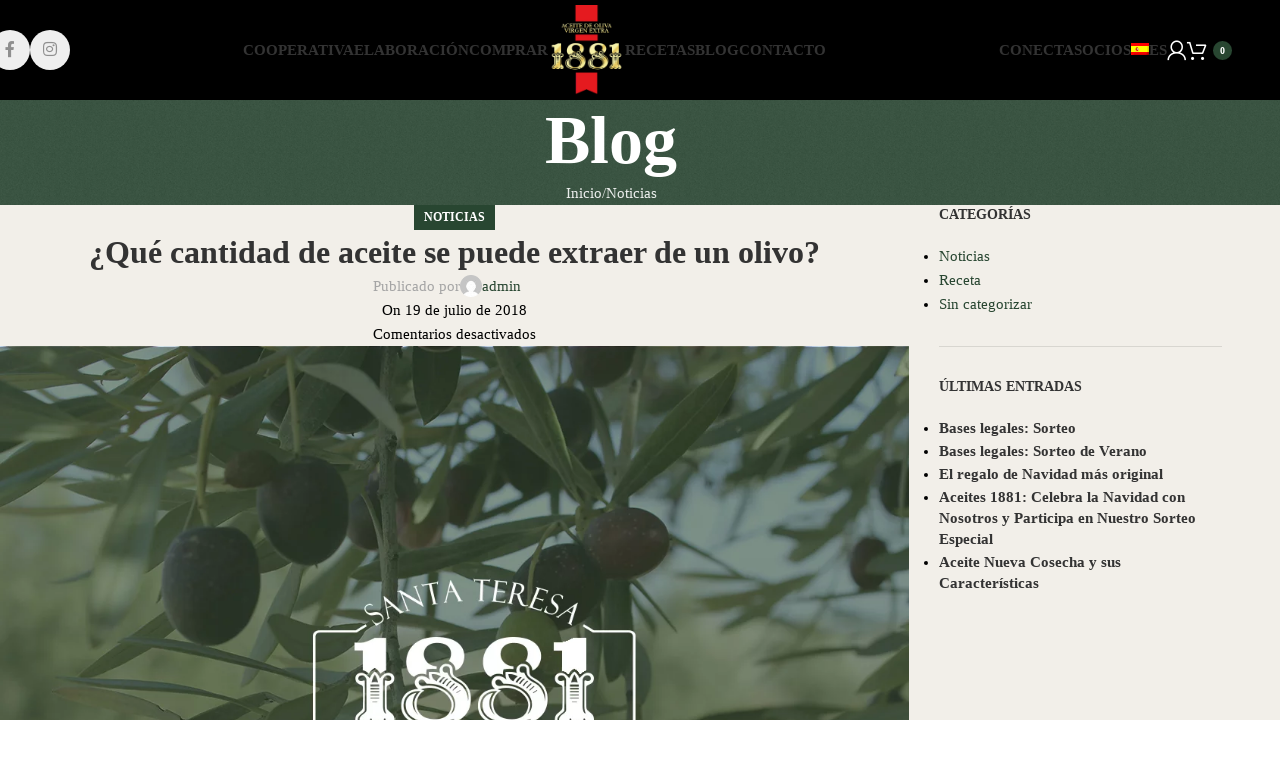

--- FILE ---
content_type: text/html; charset=UTF-8
request_url: https://aceite1881.com/que-cantidad-de-aceite-se-puede-extraer-de-un-olivo/
body_size: 76179
content:
<!DOCTYPE html>
<html lang="es-ES">
<head>
	<meta charset="UTF-8">
	<link rel="profile" href="https://gmpg.org/xfn/11">
	<link rel="pingback" href="https://aceite1881.com/xmlrpc.php">

	<title>¿Qué cantidad de aceite se puede extraer de un olivo? - Aceite 1881</title><style id="perfmatters-used-css">.wpml-ls-menu-item .wpml-ls-flag{display:inline;vertical-align:baseline;}.wpml-ls-menu-item .wpml-ls-flag+span{margin-left:.3em;}ul .wpml-ls-menu-item a{display:flex;align-items:center;}:root{--direction-multiplier:1;}body.rtl,html[dir=rtl]{--direction-multiplier:-1;}.elementor-screen-only,.screen-reader-text,.screen-reader-text span,.ui-helper-hidden-accessible{height:1px;margin:-1px;overflow:hidden;padding:0;position:absolute;top:-10000em;width:1px;clip:rect(0,0,0,0);border:0;}.elementor *,.elementor :after,.elementor :before{box-sizing:border-box;}.elementor a{box-shadow:none;text-decoration:none;}.elementor img{border:none;border-radius:0;box-shadow:none;height:auto;max-width:100%;}.elementor .elementor-background-overlay{inset:0;position:absolute;}.elementor-element{--flex-direction:initial;--flex-wrap:initial;--justify-content:initial;--align-items:initial;--align-content:initial;--gap:initial;--flex-basis:initial;--flex-grow:initial;--flex-shrink:initial;--order:initial;--align-self:initial;align-self:var(--align-self);flex-basis:var(--flex-basis);flex-grow:var(--flex-grow);flex-shrink:var(--flex-shrink);order:var(--order);}.elementor-element:where(.e-con-full,.elementor-widget){align-content:var(--align-content);align-items:var(--align-items);flex-direction:var(--flex-direction);flex-wrap:var(--flex-wrap);gap:var(--row-gap) var(--column-gap);justify-content:var(--justify-content);}:root{--page-title-display:block;}.elementor-page-title,h1.entry-title{display:var(--page-title-display);}@keyframes eicon-spin{0%{transform:rotate(0deg);}to{transform:rotate(359deg);}}.elementor-section{position:relative;}.elementor-section .elementor-container{display:flex;margin-left:auto;margin-right:auto;position:relative;}@media (max-width:1024px){.elementor-section .elementor-container{flex-wrap:wrap;}}.elementor-section.elementor-section-boxed>.elementor-container{max-width:1140px;}.elementor-section.elementor-section-items-middle>.elementor-container{align-items:center;}.elementor-widget-wrap{align-content:flex-start;flex-wrap:wrap;position:relative;width:100%;}.elementor:not(.elementor-bc-flex-widget) .elementor-widget-wrap{display:flex;}.elementor-widget-wrap>.elementor-element{width:100%;}.elementor-widget{position:relative;}.elementor-widget:not(:last-child){margin-bottom:var(--kit-widget-spacing,20px);}.elementor-column{display:flex;min-height:1px;position:relative;}.elementor-column-gap-default>.elementor-column>.elementor-element-populated{padding:10px;}@media (min-width:768px){.elementor-column.elementor-col-10,.elementor-column[data-col="10"]{width:10%;}.elementor-column.elementor-col-11,.elementor-column[data-col="11"]{width:11.111%;}.elementor-column.elementor-col-12,.elementor-column[data-col="12"]{width:12.5%;}.elementor-column.elementor-col-14,.elementor-column[data-col="14"]{width:14.285%;}.elementor-column.elementor-col-16,.elementor-column[data-col="16"]{width:16.666%;}.elementor-column.elementor-col-20,.elementor-column[data-col="20"]{width:20%;}.elementor-column.elementor-col-25,.elementor-column[data-col="25"]{width:25%;}.elementor-column.elementor-col-30,.elementor-column[data-col="30"]{width:30%;}.elementor-column.elementor-col-33,.elementor-column[data-col="33"]{width:33.333%;}.elementor-column.elementor-col-40,.elementor-column[data-col="40"]{width:40%;}.elementor-column.elementor-col-50,.elementor-column[data-col="50"]{width:50%;}.elementor-column.elementor-col-60,.elementor-column[data-col="60"]{width:60%;}.elementor-column.elementor-col-66,.elementor-column[data-col="66"]{width:66.666%;}.elementor-column.elementor-col-70,.elementor-column[data-col="70"]{width:70%;}.elementor-column.elementor-col-75,.elementor-column[data-col="75"]{width:75%;}.elementor-column.elementor-col-80,.elementor-column[data-col="80"]{width:80%;}.elementor-column.elementor-col-83,.elementor-column[data-col="83"]{width:83.333%;}.elementor-column.elementor-col-90,.elementor-column[data-col="90"]{width:90%;}.elementor-column.elementor-col-100,.elementor-column[data-col="100"]{width:100%;}}@media (max-width:767px){.elementor-column{width:100%;}}@media (min-width:1025px){#elementor-device-mode:after{content:"desktop";}}@media (min-width:-1){#elementor-device-mode:after{content:"widescreen";}}@media (max-width:-1){#elementor-device-mode:after{content:"laptop";content:"tablet_extra";}}@media (max-width:1024px){#elementor-device-mode:after{content:"tablet";}}@media (max-width:-1){#elementor-device-mode:after{content:"mobile_extra";}}@media (max-width:767px){#elementor-device-mode:after{content:"mobile";}}@media (prefers-reduced-motion:no-preference){html{scroll-behavior:smooth;}}.e-con:before,.e-con>.elementor-background-slideshow:before,.e-con>.elementor-motion-effects-container>.elementor-motion-effects-layer:before,:is(.e-con,.e-con>.e-con-inner)>.elementor-background-video-container:before{border-block-end-width:var(--border-block-end-width);border-block-start-width:var(--border-block-start-width);border-color:var(--border-color);border-inline-end-width:var(--border-inline-end-width);border-inline-start-width:var(--border-inline-start-width);border-radius:var(--border-radius);border-style:var(--border-style);content:var(--background-overlay);display:block;height:max(100% + var(--border-top-width) + var(--border-bottom-width),100%);left:calc(0px - var(--border-left-width));mix-blend-mode:var(--overlay-mix-blend-mode);opacity:var(--overlay-opacity);position:absolute;top:calc(0px - var(--border-top-width));transition:var(--overlay-transition,.3s);width:max(100% + var(--border-left-width) + var(--border-right-width),100%);}.elementor-element:where(:not(.e-con)):where(:not(.e-div-block-base)) .elementor-widget-container,.elementor-element:where(:not(.e-con)):where(:not(.e-div-block-base)):not(:has(.elementor-widget-container)){transition:background .3s,border .3s,border-radius .3s,box-shadow .3s,transform var(--e-transform-transition-duration,.4s);}.animated{animation-duration:1.25s;}.animated.animated-slow{animation-duration:2s;}.animated.animated-fast{animation-duration:.75s;}.animated.infinite{animation-iteration-count:infinite;}.animated.reverse{animation-direction:reverse;animation-fill-mode:forwards;}@media (prefers-reduced-motion:reduce){.animated{animation:none !important;}html *{transition-delay:0s !important;transition-duration:0s !important;}}[data-elementor-type=popup] .elementor-section-wrap:not(:empty)+#elementor-add-new-section,[data-elementor-type=popup]:not(.elementor-edit-area){display:none;}.elementor-popup-modal.dialog-type-lightbox{background-color:transparent;display:flex;pointer-events:none;-webkit-user-select:auto;-moz-user-select:auto;user-select:auto;}.elementor-popup-modal .dialog-buttons-wrapper,.elementor-popup-modal .dialog-header{display:none;}.elementor-popup-modal .dialog-close-button{display:none;inset-inline-end:20px;margin-top:0;opacity:1;pointer-events:all;top:20px;z-index:9999;}.elementor-popup-modal .dialog-close-button svg{fill:#1f2124;height:1em;width:1em;}.elementor-popup-modal .dialog-widget-content{background-color:#fff;border-radius:0;box-shadow:none;max-height:100%;max-width:100%;overflow:visible;pointer-events:all;width:auto;}.elementor-popup-modal .dialog-message{display:flex;max-height:100vh;max-width:100vw;overflow:auto;padding:0;width:640px;}.elementor-popup-modal .elementor{width:100%;}@font-face{font-family:eicons;src:url("https://aceite1881.com/wp-content/plugins/elementor/assets/lib/eicons/css/../fonts/eicons.eot?5.44.0");src:url("https://aceite1881.com/wp-content/plugins/elementor/assets/lib/eicons/css/../fonts/eicons.eot?5.44.0#iefix") format("embedded-opentype"),url("https://aceite1881.com/wp-content/plugins/elementor/assets/lib/eicons/css/../fonts/eicons.woff2?5.44.0") format("woff2"),url("https://aceite1881.com/wp-content/plugins/elementor/assets/lib/eicons/css/../fonts/eicons.woff?5.44.0") format("woff"),url("https://aceite1881.com/wp-content/plugins/elementor/assets/lib/eicons/css/../fonts/eicons.ttf?5.44.0") format("truetype"),url("https://aceite1881.com/wp-content/plugins/elementor/assets/lib/eicons/css/../fonts/eicons.svg?5.44.0#eicon") format("svg");font-weight:400;font-style:normal;}[class*=" eicon-"],[class^=eicon]{display:inline-block;font-family:eicons;font-size:inherit;font-weight:400;font-style:normal;font-variant:normal;line-height:1;text-rendering:auto;-webkit-font-smoothing:antialiased;-moz-osx-font-smoothing:grayscale;}@keyframes a{0%{transform:rotate(0deg);}to{transform:rotate(359deg);}}.fa,.fab,.fad,.fal,.far,.fas{-moz-osx-font-smoothing:grayscale;-webkit-font-smoothing:antialiased;display:inline-block;font-style:normal;font-variant:normal;text-rendering:auto;line-height:1;}@-webkit-keyframes fa-spin{0%{-webkit-transform:rotate(0deg);transform:rotate(0deg);}to{-webkit-transform:rotate(1turn);transform:rotate(1turn);}}@keyframes fa-spin{0%{-webkit-transform:rotate(0deg);transform:rotate(0deg);}to{-webkit-transform:rotate(1turn);transform:rotate(1turn);}}.fa-copyright:before{content:"";}@font-face{font-family:"Font Awesome 5 Brands";font-style:normal;font-weight:400;font-display:block;src:url("https://aceite1881.com/wp-content/plugins/elementor/assets/lib/font-awesome/css/../webfonts/fa-brands-400.eot");src:url("https://aceite1881.com/wp-content/plugins/elementor/assets/lib/font-awesome/css/../webfonts/fa-brands-400.eot?#iefix") format("embedded-opentype"),url("https://aceite1881.com/wp-content/plugins/elementor/assets/lib/font-awesome/css/../webfonts/fa-brands-400.woff2") format("woff2"),url("https://aceite1881.com/wp-content/plugins/elementor/assets/lib/font-awesome/css/../webfonts/fa-brands-400.woff") format("woff"),url("https://aceite1881.com/wp-content/plugins/elementor/assets/lib/font-awesome/css/../webfonts/fa-brands-400.ttf") format("truetype"),url("https://aceite1881.com/wp-content/plugins/elementor/assets/lib/font-awesome/css/../webfonts/fa-brands-400.svg#fontawesome") format("svg");}@font-face{font-family:"Font Awesome 5 Free";font-style:normal;font-weight:400;font-display:block;src:url("https://aceite1881.com/wp-content/plugins/elementor/assets/lib/font-awesome/css/../webfonts/fa-regular-400.eot");src:url("https://aceite1881.com/wp-content/plugins/elementor/assets/lib/font-awesome/css/../webfonts/fa-regular-400.eot?#iefix") format("embedded-opentype"),url("https://aceite1881.com/wp-content/plugins/elementor/assets/lib/font-awesome/css/../webfonts/fa-regular-400.woff2") format("woff2"),url("https://aceite1881.com/wp-content/plugins/elementor/assets/lib/font-awesome/css/../webfonts/fa-regular-400.woff") format("woff"),url("https://aceite1881.com/wp-content/plugins/elementor/assets/lib/font-awesome/css/../webfonts/fa-regular-400.ttf") format("truetype"),url("https://aceite1881.com/wp-content/plugins/elementor/assets/lib/font-awesome/css/../webfonts/fa-regular-400.svg#fontawesome") format("svg");}@font-face{font-family:"Font Awesome 5 Free";font-style:normal;font-weight:900;font-display:block;src:url("https://aceite1881.com/wp-content/plugins/elementor/assets/lib/font-awesome/css/../webfonts/fa-solid-900.eot");src:url("https://aceite1881.com/wp-content/plugins/elementor/assets/lib/font-awesome/css/../webfonts/fa-solid-900.eot?#iefix") format("embedded-opentype"),url("https://aceite1881.com/wp-content/plugins/elementor/assets/lib/font-awesome/css/../webfonts/fa-solid-900.woff2") format("woff2"),url("https://aceite1881.com/wp-content/plugins/elementor/assets/lib/font-awesome/css/../webfonts/fa-solid-900.woff") format("woff"),url("https://aceite1881.com/wp-content/plugins/elementor/assets/lib/font-awesome/css/../webfonts/fa-solid-900.ttf") format("truetype"),url("https://aceite1881.com/wp-content/plugins/elementor/assets/lib/font-awesome/css/../webfonts/fa-solid-900.svg#fontawesome") format("svg");}.fa,.far,.fas{font-family:"Font Awesome 5 Free";}.fa,.fas{font-weight:900;}.fa.fa-copyright{font-family:"Font Awesome 5 Free";font-weight:400;}.gdpr_lightbox-hide,body.logged-in.et_divi_builder.et-fb #moove_gdpr_cookie_info_bar.moove-gdpr-light-scheme{display:none;}#moove_gdpr_cookie_info_bar .moove-gdpr-cookie-notice button.change-settings-button{padding:0;display:inline-block;border:none;box-shadow:none;background-color:transparent;color:inherit;text-decoration:underline;cursor:pointer;transition:all .2s ease;font-size:inherit;text-transform:inherit;font-weight:inherit;letter-spacing:inherit;line-height:inherit;}.cookie-switch.focus-g,.cookie-switch:focus,.gdpr-shr-switch.focus-g,.gdpr-shr-switch:focus{box-shadow:1px 1px 5px #010101;border-radius:50px;}#moove_gdpr_cookie_modal .mgbutton.focus-g,#moove_gdpr_cookie_modal .mgbutton:focus{box-shadow:1px 1px 5px #010101;}#moove_gdpr_cookie_info_bar .gdpr-fbo-0{-ms-flex-order:1;order:1;}#moove_gdpr_cookie_info_bar .gdpr-fbo-1{-ms-flex-order:2;order:2;}#moove_gdpr_cookie_info_bar .gdpr-fbo-2{-ms-flex-order:3;order:3;}.gdpr-sr-only{position:absolute;width:1px;height:1px;padding:0;margin:-1px;overflow:hidden;clip:rect(0,0,0,0);white-space:nowrap;border:0;}#moove_gdpr_cookie_info_bar{content-visibility:auto;}#moove_gdpr_cookie_info_bar .moove-gdpr-button-holder{display:-ms-flexbox;display:flex;-ms-flex-align:center;align-items:center;}#moove_gdpr_cookie_modal .cookie-switch .cookie-slider,#moove_gdpr_cookie_modal .switch .slider{overflow:visible;box-shadow:1px 1px transparent;}#moove_gdpr_cookie_modal{margin:0 auto;margin-top:0;min-height:60vh;font-family:Nunito,sans-serif;content-visibility:hidden;}#moove_gdpr_cookie_modal span.tab-title{display:block;}#moove_gdpr_cookie_modal button{letter-spacing:0;outline:none;cursor:pointer;}#moove_gdpr_cookie_modal *{-webkit-font-smoothing:antialiased;-moz-osx-font-smoothing:grayscale;font-family:inherit;}#moove_gdpr_cookie_modal .cookie-switch,#moove_gdpr_cookie_modal .switch{position:relative;display:inline-block;width:50px;height:30px;padding:0;}#moove_gdpr_cookie_modal .cookie-switch input,#moove_gdpr_cookie_modal .switch input{display:none;}#moove_gdpr_cookie_modal .cookie-switch .cookie-slider,#moove_gdpr_cookie_modal .cookie-switch .slider,#moove_gdpr_cookie_modal .switch .cookie-slider,#moove_gdpr_cookie_modal .switch .slider{position:absolute;cursor:pointer;top:0;left:0;right:0;bottom:0;background-color:red;transition:.4s;margin:0;padding:0;}#moove_gdpr_cookie_modal .cookie-switch .cookie-slider:before,#moove_gdpr_cookie_modal .cookie-switch .slider:before,#moove_gdpr_cookie_modal .switch .cookie-slider:before,#moove_gdpr_cookie_modal .switch .slider:before{position:absolute;content:"";height:26px;width:26px;left:1px;bottom:1px;transition:.4s;border:1px solid #f2f2f2;border-radius:50%;background-color:#fff;box-shadow:0 5px 15px 0 rgba(0,0,0,.25);display:block;box-sizing:content-box;}#moove_gdpr_cookie_modal .cookie-switch .cookie-slider:after,#moove_gdpr_cookie_modal .cookie-switch .slider:after,#moove_gdpr_cookie_modal .switch .cookie-slider:after,#moove_gdpr_cookie_modal .switch .slider:after{content:attr(data-text-disabled);position:absolute;top:0;left:60px;font-weight:700;font-size:16px;line-height:30px;color:red;display:block;white-space:nowrap;}#moove_gdpr_cookie_modal .cookie-switch .cookie-slider.cookie-round,#moove_gdpr_cookie_modal .cookie-switch .cookie-slider.round,#moove_gdpr_cookie_modal .cookie-switch .slider.cookie-round,#moove_gdpr_cookie_modal .cookie-switch .slider.round,#moove_gdpr_cookie_modal .switch .cookie-slider.cookie-round,#moove_gdpr_cookie_modal .switch .cookie-slider.round,#moove_gdpr_cookie_modal .switch .slider.cookie-round,#moove_gdpr_cookie_modal .switch .slider.round{border-radius:34px;}#moove_gdpr_cookie_modal .cookie-switch .cookie-slider.cookie-round:before,#moove_gdpr_cookie_modal .cookie-switch .cookie-slider.round:before,#moove_gdpr_cookie_modal .cookie-switch .slider.cookie-round:before,#moove_gdpr_cookie_modal .cookie-switch .slider.round:before,#moove_gdpr_cookie_modal .switch .cookie-slider.cookie-round:before,#moove_gdpr_cookie_modal .switch .cookie-slider.round:before,#moove_gdpr_cookie_modal .switch .slider.cookie-round:before,#moove_gdpr_cookie_modal .switch .slider.round:before{border-radius:50%;}#moove_gdpr_cookie_modal .cookie-switch .cookie-slider.gdpr-sr:after,#moove_gdpr_cookie_modal .cookie-switch .slider.gdpr-sr:after,#moove_gdpr_cookie_modal .switch .cookie-slider.gdpr-sr:after,#moove_gdpr_cookie_modal .switch .slider.gdpr-sr:after{display:none;}#moove_gdpr_cookie_modal .cookie-switch .gdpr-sr-enable,#moove_gdpr_cookie_modal .switch .gdpr-sr-enable{display:none;color:#2e9935;}#moove_gdpr_cookie_modal .cookie-switch .gdpr-sr-disable,#moove_gdpr_cookie_modal .switch .gdpr-sr-disable{display:block;color:red;}#moove_gdpr_cookie_modal .cookie-switch .gdpr-sr-label,#moove_gdpr_cookie_modal .switch .gdpr-sr-label{position:absolute;top:0;left:60px;font-weight:700;font-size:16px;line-height:30px;color:red;display:block;white-space:nowrap;}#moove_gdpr_cookie_modal .cookie-switch input:checked+.cookie-slider,#moove_gdpr_cookie_modal .cookie-switch input:checked+.slider,#moove_gdpr_cookie_modal .switch input:checked+.cookie-slider,#moove_gdpr_cookie_modal .switch input:checked+.slider{background-color:#2e9935;}#moove_gdpr_cookie_modal .cookie-switch input:checked+.cookie-slider:after,#moove_gdpr_cookie_modal .cookie-switch input:checked+.slider:after,#moove_gdpr_cookie_modal .switch input:checked+.cookie-slider:after,#moove_gdpr_cookie_modal .switch input:checked+.slider:after{content:attr(data-text-enable);color:#2e9935;white-space:nowrap;}#moove_gdpr_cookie_modal .cookie-switch input:checked+.cookie-slider .gdpr-sr-enable,#moove_gdpr_cookie_modal .cookie-switch input:checked+.slider .gdpr-sr-enable,#moove_gdpr_cookie_modal .switch input:checked+.cookie-slider .gdpr-sr-enable,#moove_gdpr_cookie_modal .switch input:checked+.slider .gdpr-sr-enable{display:block;}#moove_gdpr_cookie_modal .cookie-switch input:checked+.cookie-slider .gdpr-sr-disable,#moove_gdpr_cookie_modal .cookie-switch input:checked+.slider .gdpr-sr-disable,#moove_gdpr_cookie_modal .switch input:checked+.cookie-slider .gdpr-sr-disable,#moove_gdpr_cookie_modal .switch input:checked+.slider .gdpr-sr-disable{display:none;}#moove_gdpr_cookie_modal .cookie-switch input:focus+.cookie-slider,#moove_gdpr_cookie_modal .cookie-switch input:focus+.slider,#moove_gdpr_cookie_modal .switch input:focus+.cookie-slider,#moove_gdpr_cookie_modal .switch input:focus+.slider{box-shadow:0 0 1px #2e9935;}#moove_gdpr_cookie_modal .cookie-switch input:checked+.cookie-slider:before,#moove_gdpr_cookie_modal .cookie-switch input:checked+.slider:before,#moove_gdpr_cookie_modal .switch input:checked+.cookie-slider:before,#moove_gdpr_cookie_modal .switch input:checked+.slider:before{transform:translateX(20px);}#moove_gdpr_cookie_modal a,#moove_gdpr_cookie_modal button{outline:none;box-shadow:none;text-shadow:none;}#moove_gdpr_cookie_modal .moove-gdpr-modal-content{color:#000;background-color:#fff;width:900px;width:80vw;max-width:1170px;min-height:600px;border-radius:10px;position:relative;margin:0 auto;}#moove_gdpr_cookie_modal .moove-gdpr-modal-content .gdpr-cc-form-fieldset,#moove_gdpr_cookie_modal .moove-gdpr-modal-content fieldset{background-color:transparent;}#moove_gdpr_cookie_modal .moove-gdpr-modal-content.logo-position-left .moove-gdpr-company-logo-holder{text-align:left;}#moove_gdpr_cookie_modal .moove-gdpr-modal-content.moove_gdpr_modal_theme_v1 .main-modal-content{display:-ms-flexbox;display:flex;-ms-flex-flow:column;flex-flow:column;height:100%;}#moove_gdpr_cookie_modal .moove-gdpr-modal-content.moove_gdpr_modal_theme_v1 .moove-gdpr-modal-footer-content .moove-gdpr-button-holder a.mgbutton,#moove_gdpr_cookie_modal .moove-gdpr-modal-content.moove_gdpr_modal_theme_v1 .moove-gdpr-modal-footer-content .moove-gdpr-button-holder button.mgbutton{margin:2px;}#moove_gdpr_cookie_modal .moove-gdpr-modal-content .moove-gdpr-modal-close{position:absolute;text-decoration:none;top:-30px;right:-30px;display:block;width:60px;height:60px;line-height:60px;text-align:center;border-radius:50%;background:transparent;padding:0;z-index:99;margin:0;outline:none;box-shadow:none;border:none;}#moove_gdpr_cookie_modal .moove-gdpr-modal-content .moove-gdpr-modal-close.focus-g i,#moove_gdpr_cookie_modal .moove-gdpr-modal-content .moove-gdpr-modal-close.focus-g span.gdpr-icon,#moove_gdpr_cookie_modal .moove-gdpr-modal-content .moove-gdpr-modal-close:hover i,#moove_gdpr_cookie_modal .moove-gdpr-modal-content .moove-gdpr-modal-close:hover span.gdpr-icon{background-color:#fff;color:#0c4da2;}#moove_gdpr_cookie_modal .moove-gdpr-modal-content .moove-gdpr-modal-close i,#moove_gdpr_cookie_modal .moove-gdpr-modal-content .moove-gdpr-modal-close span.gdpr-icon{display:block;width:60px;height:60px;line-height:60px;font-size:48px;background-color:#0c4da2;border:1px solid #0c4da2;color:#fff;border-radius:50%;transition:all .3s ease;}#moove_gdpr_cookie_modal .moove-gdpr-modal-content .moove-gdpr-company-logo-holder{padding:0;margin-bottom:25px;}#moove_gdpr_cookie_modal .moove-gdpr-modal-content .moove-gdpr-company-logo-holder img{max-height:75px;max-width:70%;width:auto;display:inline-block;}#moove_gdpr_cookie_modal .moove-gdpr-modal-content .moove-gdpr-tab-main h3.tab-title,#moove_gdpr_cookie_modal .moove-gdpr-modal-content .moove-gdpr-tab-main span.tab-title{font-weight:700;font-size:28px;line-height:1.2;margin:0;padding:0;color:#000;margin-bottom:25px;}#moove_gdpr_cookie_modal .moove-gdpr-modal-content .moove-gdpr-tab-main .moove-gdpr-tab-main-content{display:-ms-flexbox;display:flex;-ms-flex-flow:column;flex-flow:column;max-height:calc(100% - 155px);overflow-y:auto;padding-right:20px;padding-bottom:15px;}#moove_gdpr_cookie_modal .moove-gdpr-modal-content .moove-gdpr-tab-main .moove-gdpr-tab-main-content a,#moove_gdpr_cookie_modal .moove-gdpr-modal-content .moove-gdpr-tab-main .moove-gdpr-tab-main-content button,#moove_gdpr_cookie_modal .moove-gdpr-modal-content .moove-gdpr-tab-main .moove-gdpr-tab-main-content li,#moove_gdpr_cookie_modal .moove-gdpr-modal-content .moove-gdpr-tab-main .moove-gdpr-tab-main-content p{font-weight:400;font-size:16px;line-height:1.4;margin-bottom:18px;margin-top:0;padding:0;color:#000;}#moove_gdpr_cookie_modal .moove-gdpr-modal-content .moove-gdpr-tab-main .moove-gdpr-tab-main-content h1,#moove_gdpr_cookie_modal .moove-gdpr-modal-content .moove-gdpr-tab-main .moove-gdpr-tab-main-content h2,#moove_gdpr_cookie_modal .moove-gdpr-modal-content .moove-gdpr-tab-main .moove-gdpr-tab-main-content h3,#moove_gdpr_cookie_modal .moove-gdpr-modal-content .moove-gdpr-tab-main .moove-gdpr-tab-main-content h4,#moove_gdpr_cookie_modal .moove-gdpr-modal-content .moove-gdpr-tab-main .moove-gdpr-tab-main-content h5,#moove_gdpr_cookie_modal .moove-gdpr-modal-content .moove-gdpr-tab-main .moove-gdpr-tab-main-content h6{font-size:18px;line-height:1.4;margin-bottom:20px;margin-top:0;font-weight:700;text-transform:none;color:#000;}#moove_gdpr_cookie_modal .moove-gdpr-modal-content .moove-gdpr-tab-main .moove-gdpr-tab-main-content a{color:#000;text-decoration:underline;}#moove_gdpr_cookie_modal .moove-gdpr-modal-content .moove-gdpr-tab-main .moove-gdpr-status-bar{padding:5px;margin-right:10px;margin-bottom:15px;}#moove_gdpr_cookie_modal .moove-gdpr-modal-content .moove-gdpr-tab-main .moove-gdpr-status-bar.gdpr-checkbox-disabled{opacity:.6;pointer-events:none;}#moove_gdpr_cookie_modal .moove-gdpr-modal-content .moove-gdpr-tab-main .moove-gdpr-status-bar.gdpr-checkbox-disabled .cookie-switch input:checked+.cookie-slider,#moove_gdpr_cookie_modal .moove-gdpr-modal-content .moove-gdpr-tab-main .moove-gdpr-status-bar.gdpr-checkbox-disabled .switch input:checked+.slider{background-color:#474747;}#moove_gdpr_cookie_modal .moove-gdpr-modal-content .moove-gdpr-tab-main .moove-gdpr-status-bar.gdpr-checkbox-disabled .cookie-switch input:checked+.cookie-slider:after,#moove_gdpr_cookie_modal .moove-gdpr-modal-content .moove-gdpr-tab-main .moove-gdpr-status-bar.gdpr-checkbox-disabled .switch input:checked+.slider:after{color:#474747;}#moove_gdpr_cookie_modal .moove-gdpr-modal-content .moove-gdpr-tab-main .moove-gdpr-status-bar p{display:inline-block;float:right;color:#09a501;margin:0;line-height:1.2;font:700 11px Arial,Helvetica,sans-serif;font-weight:700;}#moove_gdpr_cookie_modal .moove-gdpr-modal-content .moove-gdpr-tab-main .moove-gdpr-status-bar .gdpr-cc-form-wrap,#moove_gdpr_cookie_modal .moove-gdpr-modal-content .moove-gdpr-tab-main .moove-gdpr-status-bar .gdpr-cc-form-wrap .gdpr-cc-form-fieldset,#moove_gdpr_cookie_modal .moove-gdpr-modal-content .moove-gdpr-tab-main .moove-gdpr-status-bar .gdpr-cc-form-wrap fieldset,#moove_gdpr_cookie_modal .moove-gdpr-modal-content .moove-gdpr-tab-main .moove-gdpr-status-bar form,#moove_gdpr_cookie_modal .moove-gdpr-modal-content .moove-gdpr-tab-main .moove-gdpr-status-bar form .gdpr-cc-form-fieldset,#moove_gdpr_cookie_modal .moove-gdpr-modal-content .moove-gdpr-tab-main .moove-gdpr-status-bar form fieldset{border:none;padding:0;margin:0;box-shadow:none;}#moove_gdpr_cookie_modal .moove-gdpr-modal-content .moove-gdpr-tab-main .moove-gdpr-status-bar .gdpr-cc-form-wrap .gdpr-cc-form-fieldset:hover label,#moove_gdpr_cookie_modal .moove-gdpr-modal-content .moove-gdpr-tab-main .moove-gdpr-status-bar .gdpr-cc-form-wrap fieldset:hover label,#moove_gdpr_cookie_modal .moove-gdpr-modal-content .moove-gdpr-tab-main .moove-gdpr-status-bar form .gdpr-cc-form-fieldset:hover label,#moove_gdpr_cookie_modal .moove-gdpr-modal-content .moove-gdpr-tab-main .moove-gdpr-status-bar form fieldset:hover label{color:#09a501;}#moove_gdpr_cookie_modal .moove-gdpr-modal-content .moove-gdpr-modal-footer-content{display:-ms-flexbox;display:flex;-ms-flex-align:center;align-items:center;height:130px;position:absolute;left:0;bottom:0;width:100%;background-color:#f1f1f1;z-index:15;border-radius:5px;}#moove_gdpr_cookie_modal .moove-gdpr-modal-content .moove-gdpr-modal-footer-content:before{content:"";position:absolute;bottom:130px;left:60px;right:60px;height:1px;display:block;background-color:#c9c8c8;}#moove_gdpr_cookie_modal .moove-gdpr-modal-content .moove-gdpr-modal-footer-content .moove-gdpr-button-holder{width:calc(100% + 16px);display:-ms-flexbox;display:flex;padding:0 60px;-ms-flex-pack:justify;justify-content:space-between;margin:0 -2px;-ms-flex-wrap:wrap;flex-wrap:wrap;}#moove_gdpr_cookie_modal .moove-gdpr-modal-content .moove-gdpr-modal-footer-content .moove-gdpr-button-holder a.mgbutton,#moove_gdpr_cookie_modal .moove-gdpr-modal-content .moove-gdpr-modal-footer-content .moove-gdpr-button-holder button.mgbutton{margin:8px;text-decoration:none;border-radius:150px;color:#fff;padding:15px 10px;transition:all .3s ease;border:1px solid transparent;min-width:160px;text-align:center;text-transform:none;letter-spacing:0;font-weight:700;font-size:14px;line-height:20px;cursor:pointer;}#moove_gdpr_cookie_modal .moove-gdpr-modal-content .moove-gdpr-modal-footer-content .moove-gdpr-button-holder a.mgbutton:hover,#moove_gdpr_cookie_modal .moove-gdpr-modal-content .moove-gdpr-modal-footer-content .moove-gdpr-button-holder button.mgbutton:hover{background-color:#fff;}#moove_gdpr_cookie_modal .moove-gdpr-modal-content .moove-gdpr-modal-footer-content .moove-gdpr-button-holder a.mgbutton.moove-gdpr-modal-save-settings,#moove_gdpr_cookie_modal .moove-gdpr-modal-content .moove-gdpr-modal-footer-content .moove-gdpr-button-holder button.mgbutton.moove-gdpr-modal-save-settings{color:#fff;display:none;}#moove_gdpr_cookie_modal .moove-gdpr-modal-content .moove-gdpr-modal-footer-content .moove-gdpr-button-holder a.mgbutton.moove-gdpr-modal-save-settings:hover,#moove_gdpr_cookie_modal .moove-gdpr-modal-content .moove-gdpr-modal-footer-content .moove-gdpr-button-holder button.mgbutton.moove-gdpr-modal-save-settings:hover{background-color:#fff;}#moove_gdpr_cookie_modal .moove-gdpr-modal-content .moove-gdpr-modal-left-content{width:40%;display:inline-block;float:left;padding:40px 60px;position:absolute;height:100%;top:0;box-shadow:0 0 30px 0 rgba(35,35,35,.1);background:#fff;z-index:10;left:0;border-top-left-radius:5px;border-bottom-left-radius:5px;}#moove_gdpr_cookie_modal .moove-gdpr-modal-content .moove-gdpr-modal-left-content .moove-gdpr-branding-cnt{position:absolute;bottom:0;padding-bottom:30px;left:60px;right:60px;}#moove_gdpr_cookie_modal .moove-gdpr-modal-content .moove-gdpr-modal-left-content .moove-gdpr-branding-cnt a{color:#000;font-weight:700;font-size:13px;letter-spacing:-.3px;padding:20px 0;position:relative;top:10px;text-decoration:none;display:block;}#moove_gdpr_cookie_modal .moove-gdpr-modal-content .moove-gdpr-modal-left-content .moove-gdpr-branding-cnt a img{width:60px;height:auto;display:inline-block;margin-left:5px;position:relative;top:0;}#moove_gdpr_cookie_modal .moove-gdpr-modal-content .moove-gdpr-modal-left-content .moove-gdpr-branding-cnt a span{display:inline-block;text-decoration:underline;}#moove_gdpr_cookie_modal .moove-gdpr-modal-content .moove-gdpr-modal-left-content #moove-gdpr-menu{padding:0;list-style:none;margin:0;z-index:12;}#moove_gdpr_cookie_modal .moove-gdpr-modal-content .moove-gdpr-modal-left-content #moove-gdpr-menu li{margin:0;padding:0;list-style:none;margin-bottom:7px;}#moove_gdpr_cookie_modal .moove-gdpr-modal-content .moove-gdpr-modal-left-content #moove-gdpr-menu li.menu-item-selected a,#moove_gdpr_cookie_modal .moove-gdpr-modal-content .moove-gdpr-modal-left-content #moove-gdpr-menu li.menu-item-selected button{background-color:#fff;border-color:#f1f1f1;color:#000;}#moove_gdpr_cookie_modal .moove-gdpr-modal-content .moove-gdpr-modal-left-content #moove-gdpr-menu li.menu-item-selected a span.gdpr-icon,#moove_gdpr_cookie_modal .moove-gdpr-modal-content .moove-gdpr-modal-left-content #moove-gdpr-menu li.menu-item-selected button span.gdpr-icon{color:#000;}#moove_gdpr_cookie_modal .moove-gdpr-modal-content .moove-gdpr-modal-left-content #moove-gdpr-menu li a,#moove_gdpr_cookie_modal .moove-gdpr-modal-content .moove-gdpr-modal-left-content #moove-gdpr-menu li button{display:-ms-flexbox;display:flex;-ms-flex-align:center;align-items:center;font-weight:800;font-size:14px;text-decoration:none;text-transform:uppercase;background-color:#f1f1f1;border:1px solid #f1f1f1;line-height:1.1;padding:13px 20px;color:#0c4da2;width:100%;transition:all .3s ease;border-radius:5px;text-align:left;white-space:normal;}#moove_gdpr_cookie_modal .moove-gdpr-modal-content .moove-gdpr-modal-left-content #moove-gdpr-menu li a:hover i,#moove_gdpr_cookie_modal .moove-gdpr-modal-content .moove-gdpr-modal-left-content #moove-gdpr-menu li a:hover span.gdpr-icon,#moove_gdpr_cookie_modal .moove-gdpr-modal-content .moove-gdpr-modal-left-content #moove-gdpr-menu li button:hover i,#moove_gdpr_cookie_modal .moove-gdpr-modal-content .moove-gdpr-modal-left-content #moove-gdpr-menu li button:hover span.gdpr-icon{text-decoration:none;}#moove_gdpr_cookie_modal .moove-gdpr-modal-content .moove-gdpr-modal-left-content #moove-gdpr-menu li a i,#moove_gdpr_cookie_modal .moove-gdpr-modal-content .moove-gdpr-modal-left-content #moove-gdpr-menu li a span.gdpr-icon,#moove_gdpr_cookie_modal .moove-gdpr-modal-content .moove-gdpr-modal-left-content #moove-gdpr-menu li button i,#moove_gdpr_cookie_modal .moove-gdpr-modal-content .moove-gdpr-modal-left-content #moove-gdpr-menu li button span.gdpr-icon{display:inline-block;float:left;font-size:30px;width:40px;margin-right:5px;position:relative;top:0;color:#0c4da2;}#moove_gdpr_cookie_modal .moove-gdpr-modal-content .moove-gdpr-modal-left-content #moove-gdpr-menu li a span.gdpr-nav-tab-title,#moove_gdpr_cookie_modal .moove-gdpr-modal-content .moove-gdpr-modal-left-content #moove-gdpr-menu li button span.gdpr-nav-tab-title{display:-ms-inline-flexbox;display:inline-flex;-ms-flex-align:center;align-items:center;width:calc(100% - 40px);}#moove_gdpr_cookie_modal .moove-gdpr-modal-content .moove-gdpr-modal-right-content{width:60%;display:inline-block;float:right;padding:40px 60px;position:absolute;top:0;height:auto;right:0;background-color:#f1f1f1;border-top-right-radius:5px;border-bottom-right-radius:5px;}#moove_gdpr_cookie_modal .moove-gdpr-modal-content .moove-gdpr-tab-main .moove-gdpr-status-bar:after,.moove-clearfix:after{content:"";display:table;clear:both;}#moove_gdpr_cookie_info_bar{position:fixed;bottom:0;left:0;width:100%;min-height:60px;max-height:400px;color:#fff;z-index:9900;background-color:#202020;border-top:1px solid #fff;font-family:Nunito,sans-serif;transition:bottom .3s cubic-bezier(.17,.04,.03,.94);}#moove_gdpr_cookie_info_bar.gdpr_infobar_postion_bottom_left:not(.gdpr-full-screen-infobar),#moove_gdpr_cookie_info_bar.gdpr_infobar_postion_bottom_right:not(.gdpr-full-screen-infobar){width:600px;max-width:calc(100% - 30px);bottom:15px;border-radius:10px;}#moove_gdpr_cookie_info_bar.gdpr_infobar_postion_bottom_left:not(.gdpr-full-screen-infobar).moove-gdpr-dark-scheme,#moove_gdpr_cookie_info_bar.gdpr_infobar_postion_bottom_left:not(.gdpr-full-screen-infobar).moove-gdpr-light-scheme,#moove_gdpr_cookie_info_bar.gdpr_infobar_postion_bottom_right:not(.gdpr-full-screen-infobar).moove-gdpr-dark-scheme,#moove_gdpr_cookie_info_bar.gdpr_infobar_postion_bottom_right:not(.gdpr-full-screen-infobar).moove-gdpr-light-scheme{border:1px solid #d3ced2;}@media (min-width:767px){#moove_gdpr_cookie_info_bar.gdpr_infobar_postion_bottom_left:not(.gdpr-full-screen-infobar) .moove-gdpr-info-bar-container,#moove_gdpr_cookie_info_bar.gdpr_infobar_postion_bottom_right:not(.gdpr-full-screen-infobar) .moove-gdpr-info-bar-container{padding:10px 25px;}#moove_gdpr_cookie_info_bar.gdpr_infobar_postion_bottom_left:not(.gdpr-full-screen-infobar) .moove-gdpr-info-bar-container .moove-gdpr-info-bar-content,#moove_gdpr_cookie_info_bar.gdpr_infobar_postion_bottom_right:not(.gdpr-full-screen-infobar) .moove-gdpr-info-bar-container .moove-gdpr-info-bar-content{padding:10px 0;}#moove_gdpr_cookie_info_bar.gdpr_infobar_postion_bottom_left:not(.gdpr-full-screen-infobar) .moove-gdpr-info-bar-container .moove-gdpr-info-bar-content .moove-gdpr-button-holder,#moove_gdpr_cookie_info_bar.gdpr_infobar_postion_bottom_right:not(.gdpr-full-screen-infobar) .moove-gdpr-info-bar-container .moove-gdpr-info-bar-content .moove-gdpr-button-holder{display:-ms-flexbox;display:flex;-ms-flex-wrap:wrap;flex-wrap:wrap;-ms-flex-pack:end;justify-content:flex-end;}#moove_gdpr_cookie_info_bar.gdpr_infobar_postion_bottom_left:not(.gdpr-full-screen-infobar) .moove-gdpr-info-bar-container .moove-gdpr-info-bar-content .moove-gdpr-button-holder .mgbutton,#moove_gdpr_cookie_info_bar.gdpr_infobar_postion_bottom_right:not(.gdpr-full-screen-infobar) .moove-gdpr-info-bar-container .moove-gdpr-info-bar-content .moove-gdpr-button-holder .mgbutton{width:100%;}}#moove_gdpr_cookie_info_bar.gdpr_infobar_postion_bottom_left{left:15px;right:auto;}#moove_gdpr_cookie_info_bar *{font-family:inherit;-webkit-font-smoothing:antialiased;-moz-osx-font-smoothing:grayscale;}#moove_gdpr_cookie_info_bar.moove-gdpr-info-bar-hidden{bottom:-400px;}#moove_gdpr_cookie_info_bar.moove-gdpr-align-center,#moove_gdpr_cookie_info_bar.moove-gdpr-align-right{text-align:center;}#moove_gdpr_cookie_info_bar.moove-gdpr-light-scheme{background-color:#fff;border-top:1px solid #202020;}#moove_gdpr_cookie_info_bar.moove-gdpr-light-scheme .moove-gdpr-info-bar-container .moove-gdpr-info-bar-content h1,#moove_gdpr_cookie_info_bar.moove-gdpr-light-scheme .moove-gdpr-info-bar-container .moove-gdpr-info-bar-content h2,#moove_gdpr_cookie_info_bar.moove-gdpr-light-scheme .moove-gdpr-info-bar-container .moove-gdpr-info-bar-content h3,#moove_gdpr_cookie_info_bar.moove-gdpr-light-scheme .moove-gdpr-info-bar-container .moove-gdpr-info-bar-content h4,#moove_gdpr_cookie_info_bar.moove-gdpr-light-scheme .moove-gdpr-info-bar-container .moove-gdpr-info-bar-content h5,#moove_gdpr_cookie_info_bar.moove-gdpr-light-scheme .moove-gdpr-info-bar-container .moove-gdpr-info-bar-content h6,#moove_gdpr_cookie_info_bar.moove-gdpr-light-scheme .moove-gdpr-info-bar-container .moove-gdpr-info-bar-content p,#moove_gdpr_cookie_info_bar.moove-gdpr-light-scheme .moove-gdpr-info-bar-container .moove-gdpr-info-bar-content p a,#moove_gdpr_cookie_info_bar.moove-gdpr-light-scheme p{color:#202020;}#moove_gdpr_cookie_info_bar.moove-gdpr-light-scheme .moove-gdpr-info-bar-container .moove-gdpr-info-bar-content a,#moove_gdpr_cookie_info_bar.moove-gdpr-light-scheme .moove-gdpr-info-bar-container .moove-gdpr-info-bar-content button{text-decoration:underline;outline:none;}#moove_gdpr_cookie_info_bar:not(.gdpr-full-screen-infobar) .moove-gdpr-info-bar-container .moove-gdpr-info-bar-content a.mgbutton.moove-gdpr-infobar-reject-btn-alt,#moove_gdpr_cookie_info_bar:not(.gdpr-full-screen-infobar) .moove-gdpr-info-bar-container .moove-gdpr-info-bar-content a.mgbutton.moove-gdpr-infobar-settings-btn,#moove_gdpr_cookie_info_bar:not(.gdpr-full-screen-infobar) .moove-gdpr-info-bar-container .moove-gdpr-info-bar-content button.mgbutton.moove-gdpr-infobar-reject-btn-alt,#moove_gdpr_cookie_info_bar:not(.gdpr-full-screen-infobar) .moove-gdpr-info-bar-container .moove-gdpr-info-bar-content button.mgbutton.moove-gdpr-infobar-settings-btn{background-color:transparent;box-shadow:inset 0 0 0 1px currentColor;opacity:.7;color:#202020;}#moove_gdpr_cookie_info_bar:not(.gdpr-full-screen-infobar) .moove-gdpr-info-bar-container .moove-gdpr-info-bar-content a.mgbutton.moove-gdpr-infobar-reject-btn-alt.focus-g,#moove_gdpr_cookie_info_bar:not(.gdpr-full-screen-infobar) .moove-gdpr-info-bar-container .moove-gdpr-info-bar-content a.mgbutton.moove-gdpr-infobar-reject-btn-alt:focus,#moove_gdpr_cookie_info_bar:not(.gdpr-full-screen-infobar) .moove-gdpr-info-bar-container .moove-gdpr-info-bar-content a.mgbutton.moove-gdpr-infobar-reject-btn-alt:hover,#moove_gdpr_cookie_info_bar:not(.gdpr-full-screen-infobar) .moove-gdpr-info-bar-container .moove-gdpr-info-bar-content a.mgbutton.moove-gdpr-infobar-settings-btn.focus-g,#moove_gdpr_cookie_info_bar:not(.gdpr-full-screen-infobar) .moove-gdpr-info-bar-container .moove-gdpr-info-bar-content a.mgbutton.moove-gdpr-infobar-settings-btn:focus,#moove_gdpr_cookie_info_bar:not(.gdpr-full-screen-infobar) .moove-gdpr-info-bar-container .moove-gdpr-info-bar-content a.mgbutton.moove-gdpr-infobar-settings-btn:hover,#moove_gdpr_cookie_info_bar:not(.gdpr-full-screen-infobar) .moove-gdpr-info-bar-container .moove-gdpr-info-bar-content button.mgbutton.moove-gdpr-infobar-reject-btn-alt.focus-g,#moove_gdpr_cookie_info_bar:not(.gdpr-full-screen-infobar) .moove-gdpr-info-bar-container .moove-gdpr-info-bar-content button.mgbutton.moove-gdpr-infobar-reject-btn-alt:focus,#moove_gdpr_cookie_info_bar:not(.gdpr-full-screen-infobar) .moove-gdpr-info-bar-container .moove-gdpr-info-bar-content button.mgbutton.moove-gdpr-infobar-reject-btn-alt:hover,#moove_gdpr_cookie_info_bar:not(.gdpr-full-screen-infobar) .moove-gdpr-info-bar-container .moove-gdpr-info-bar-content button.mgbutton.moove-gdpr-infobar-settings-btn.focus-g,#moove_gdpr_cookie_info_bar:not(.gdpr-full-screen-infobar) .moove-gdpr-info-bar-container .moove-gdpr-info-bar-content button.mgbutton.moove-gdpr-infobar-settings-btn:focus,#moove_gdpr_cookie_info_bar:not(.gdpr-full-screen-infobar) .moove-gdpr-info-bar-container .moove-gdpr-info-bar-content button.mgbutton.moove-gdpr-infobar-settings-btn:hover{box-shadow:none;opacity:1;color:#fff;background-color:#202020;}#moove_gdpr_cookie_info_bar .moove-gdpr-info-bar-container{padding:10px 40px;position:static;display:inline-block;}#moove_gdpr_cookie_info_bar .moove-gdpr-info-bar-container .moove-gdpr-info-bar-content{padding-left:30px;padding-right:30px;text-align:left;display:-ms-flexbox;display:flex;-ms-flex-align:center;align-items:center;width:100%;}#moove_gdpr_cookie_info_bar .moove-gdpr-info-bar-container .moove-gdpr-info-bar-content p,#moove_gdpr_cookie_info_bar .moove-gdpr-info-bar-container .moove-gdpr-info-bar-content p a{margin:0;font-size:14px;line-height:18px;font-weight:700;padding-bottom:0;color:#fff;}#moove_gdpr_cookie_info_bar .moove-gdpr-info-bar-container .moove-gdpr-info-bar-content h1,#moove_gdpr_cookie_info_bar .moove-gdpr-info-bar-container .moove-gdpr-info-bar-content h2,#moove_gdpr_cookie_info_bar .moove-gdpr-info-bar-container .moove-gdpr-info-bar-content h3,#moove_gdpr_cookie_info_bar .moove-gdpr-info-bar-container .moove-gdpr-info-bar-content h4,#moove_gdpr_cookie_info_bar .moove-gdpr-info-bar-container .moove-gdpr-info-bar-content h5,#moove_gdpr_cookie_info_bar .moove-gdpr-info-bar-container .moove-gdpr-info-bar-content h6{font-size:22px;line-height:30px;margin-bottom:15px;}#moove_gdpr_cookie_info_bar .moove-gdpr-info-bar-container .moove-gdpr-info-bar-content a.mgbutton,#moove_gdpr_cookie_info_bar .moove-gdpr-info-bar-container .moove-gdpr-info-bar-content button.mgbutton{font-size:14px;line-height:20px;color:#fff;font-weight:700;text-decoration:none;border-radius:150px;padding:8px 30px;transition:all .3s ease;border:none;display:inline-block;margin:3px 4px;white-space:nowrap;text-transform:none;letter-spacing:0;cursor:pointer;}#moove_gdpr_cookie_info_bar .moove-gdpr-info-bar-container .moove-gdpr-info-bar-content a.mgbutton.focus-g,#moove_gdpr_cookie_info_bar .moove-gdpr-info-bar-container .moove-gdpr-info-bar-content a.mgbutton:focus,#moove_gdpr_cookie_info_bar .moove-gdpr-info-bar-container .moove-gdpr-info-bar-content a.mgbutton:hover,#moove_gdpr_cookie_info_bar .moove-gdpr-info-bar-container .moove-gdpr-info-bar-content button.mgbutton.focus-g,#moove_gdpr_cookie_info_bar .moove-gdpr-info-bar-container .moove-gdpr-info-bar-content button.mgbutton:focus,#moove_gdpr_cookie_info_bar .moove-gdpr-info-bar-container .moove-gdpr-info-bar-content button.mgbutton:hover{color:#fff;background-color:#202020;}#moove_gdpr_cookie_info_bar .moove-gdpr-info-bar-container .moove-gdpr-info-bar-content a.mgbutton.change-settings-button,#moove_gdpr_cookie_info_bar .moove-gdpr-info-bar-container .moove-gdpr-info-bar-content button.mgbutton.change-settings-button{background-color:#424449;color:#fff;border-color:transparent;cursor:pointer;}#moove_gdpr_cookie_info_bar .moove-gdpr-info-bar-container .moove-gdpr-info-bar-content a.mgbutton.change-settings-button.focus-g,#moove_gdpr_cookie_info_bar .moove-gdpr-info-bar-container .moove-gdpr-info-bar-content a.mgbutton.change-settings-button:focus,#moove_gdpr_cookie_info_bar .moove-gdpr-info-bar-container .moove-gdpr-info-bar-content a.mgbutton.change-settings-button:hover,#moove_gdpr_cookie_info_bar .moove-gdpr-info-bar-container .moove-gdpr-info-bar-content button.mgbutton.change-settings-button.focus-g,#moove_gdpr_cookie_info_bar .moove-gdpr-info-bar-container .moove-gdpr-info-bar-content button.mgbutton.change-settings-button:focus,#moove_gdpr_cookie_info_bar .moove-gdpr-info-bar-container .moove-gdpr-info-bar-content button.mgbutton.change-settings-button:hover{border-color:#fff;background-color:#000;}#moove_gdpr_cookie_info_bar .moove-gdpr-info-bar-container .moove-gdpr-info-bar-content span.change-settings-button{text-decoration:underline;cursor:pointer;transition:all .2s ease;}#moove_gdpr_cookie_info_bar .moove-gdpr-info-bar-container .moove-gdpr-info-bar-content .moove-gdpr-button-holder{padding-left:15px;padding-left:3vw;}#moove_gdpr_save_popup_settings_button{display:block;z-index:1001;position:fixed;background-color:rgba(0,0,0,.8);transition:all .3s ease;color:#fff;padding:0;text-align:center;height:40px;outline:none;font-weight:400;font-size:14px;line-height:20px;border-radius:0;border:none;text-decoration:none;border-radius:50px;}#moove_gdpr_save_popup_settings_button:not(.gdpr-floating-button-custom-position){bottom:20px;left:20px;}#moove_gdpr_save_popup_settings_button span{background-color:inherit;transition:all .3s ease;}#moove_gdpr_save_popup_settings_button span.moove_gdpr_icon{display:-ms-inline-flexbox;display:inline-flex;line-height:40px;float:left;font-size:30px;min-width:40px;height:40px;-ms-flex-align:center;align-items:center;-ms-flex-pack:center;justify-content:center;text-align:center;z-index:15;position:relative;background-color:inherit;border-radius:inherit;transition:none;}#moove_gdpr_save_popup_settings_button span.moove_gdpr_icon i,#moove_gdpr_save_popup_settings_button span.moove_gdpr_icon span.gdpr-icon{position:relative;top:0;font-weight:900;background-color:transparent;}#moove_gdpr_save_popup_settings_button span.moove_gdpr_text{font:normal 12px Arial,sans-serif;text-transform:uppercase;white-space:nowrap;padding:0 15px 0 5px;top:0;left:0;position:relative;line-height:40px;display:none;overflow:hidden;z-index:5;background-color:transparent;text-decoration:none;}#moove_gdpr_save_popup_settings_button:focus,#moove_gdpr_save_popup_settings_button:hover{background-color:#000;}#moove_gdpr_save_popup_settings_button:focus span.moove_gdpr_text,#moove_gdpr_save_popup_settings_button:hover span.moove_gdpr_text{display:block;}#moove_gdpr_cookie_info_bar *{box-sizing:border-box;}@media (max-width:767px){#moove_gdpr_cookie_modal .moove-gdpr-modal-content .moove-gdpr-modal-left-content .moove-gdpr-branding-cnt a{font-size:10px;line-height:1.2;}#moove_gdpr_cookie_info_bar .moove-gdpr-infobar-close-btn.moovegdpr-arrow-close:after,#moove_gdpr_cookie_info_bar .moove-gdpr-infobar-close-btn.moovegdpr-arrow-close:before,.gdpr-icon.moovegdpr-arrow-close:after,.gdpr-icon.moovegdpr-arrow-close:before,i.moovegdpr-arrow-close.moovegdpr-arrow-close:after,i.moovegdpr-arrow-close.moovegdpr-arrow-close:before{height:14px;top:calc(50% - 7px);}#moove_gdpr_cookie_info_bar .moove-gdpr-button-holder{-ms-flex-wrap:wrap;flex-wrap:wrap;}#moove_gdpr_cookie_modal .moove-gdpr-modal-content{width:calc(100vw - 50px);}#moove_gdpr_cookie_modal .cookie-switch,#moove_gdpr_cookie_modal .switch{width:40px;height:24px;}#moove_gdpr_cookie_modal .cookie-switch .cookie-slider:before,#moove_gdpr_cookie_modal .cookie-switch .slider:before,#moove_gdpr_cookie_modal .switch .cookie-slider:before,#moove_gdpr_cookie_modal .switch .slider:before{height:20px;width:20px;}#moove_gdpr_cookie_modal .cookie-switch input:checked+.cookie-slider:before,#moove_gdpr_cookie_modal .cookie-switch input:checked+.slider:before,#moove_gdpr_cookie_modal .switch input:checked+.cookie-slider:before,#moove_gdpr_cookie_modal .switch input:checked+.slider:before{transform:translateX(16px);}#moove_gdpr_cookie_modal .moove-gdpr-modal-content.moove_gdpr_modal_theme_v1 .moove-gdpr-tab-main .moove-gdpr-tab-main-content{max-height:auto;}#moove_gdpr_cookie_modal .moove-gdpr-modal-content{max-height:500px;max-height:90vh;min-height:auto;}#moove_gdpr_cookie_modal .moove-gdpr-modal-content .cookie-switch .cookie-slider:after,#moove_gdpr_cookie_modal .moove-gdpr-modal-content .cookie-switch .gdpr-sr-label,#moove_gdpr_cookie_modal .moove-gdpr-modal-content .switch .gdpr-sr-label,#moove_gdpr_cookie_modal .moove-gdpr-modal-content .switch .slider:after{font-weight:800;font-size:12px;line-height:30px;min-width:130px;}#moove_gdpr_cookie_modal .moove-gdpr-modal-content .cookie-switch .gdpr-sr-label,#moove_gdpr_cookie_modal .moove-gdpr-modal-content .switch .gdpr-sr-label{line-height:1.8;}#moove_gdpr_cookie_modal .moove-gdpr-modal-content .moove-gdpr-modal-close{position:absolute;top:-15px;right:-15px;display:block;width:30px;height:30px;line-height:30px;text-decoration:none;}#moove_gdpr_cookie_modal .moove-gdpr-modal-content .moove-gdpr-modal-close i,#moove_gdpr_cookie_modal .moove-gdpr-modal-content .moove-gdpr-modal-close span.gdpr-icon{width:30px;height:30px;line-height:30px;font-size:30px;}#moove_gdpr_cookie_modal .moove-gdpr-modal-content .moove-gdpr-company-logo-holder{margin-bottom:15px;}#moove_gdpr_cookie_modal .moove-gdpr-modal-content .moove-gdpr-modal-left-content{padding:10px;padding-top:30px;position:relative;top:0;left:0;text-align:center;min-height:140px;border-radius:0;border-top-left-radius:5px;border-top-right-radius:5px;}#moove_gdpr_cookie_modal .moove-gdpr-modal-content .moove-gdpr-modal-left-content #moove-gdpr-menu{display:-ms-flexbox;display:flex;margin:0 -3px;-ms-flex-wrap:wrap;flex-wrap:wrap;}#moove_gdpr_cookie_modal .moove-gdpr-modal-content .moove-gdpr-modal-left-content #moove-gdpr-menu li{list-style:none;margin-bottom:20px;display:-ms-inline-flexbox;display:inline-flex;margin:3px;-ms-flex:1;flex:1;}#moove_gdpr_cookie_modal .moove-gdpr-modal-content .moove-gdpr-modal-left-content #moove-gdpr-menu li a,#moove_gdpr_cookie_modal .moove-gdpr-modal-content .moove-gdpr-modal-left-content #moove-gdpr-menu li button{padding:5px;}#moove_gdpr_cookie_modal .moove-gdpr-modal-content .moove-gdpr-modal-left-content #moove-gdpr-menu li a i,#moove_gdpr_cookie_modal .moove-gdpr-modal-content .moove-gdpr-modal-left-content #moove-gdpr-menu li a span.gdpr-icon,#moove_gdpr_cookie_modal .moove-gdpr-modal-content .moove-gdpr-modal-left-content #moove-gdpr-menu li button i,#moove_gdpr_cookie_modal .moove-gdpr-modal-content .moove-gdpr-modal-left-content #moove-gdpr-menu li button span.gdpr-icon{margin:0;text-align:center;width:24px;font-size:24px;}#moove_gdpr_cookie_modal .moove-gdpr-modal-content .moove-gdpr-modal-left-content #moove-gdpr-menu li a span.gdpr-nav-tab-title,#moove_gdpr_cookie_modal .moove-gdpr-modal-content .moove-gdpr-modal-left-content #moove-gdpr-menu li button span.gdpr-nav-tab-title{font-size:8px;line-height:1.2;}#moove_gdpr_cookie_modal .moove-gdpr-modal-content .moove-gdpr-modal-left-content .moove-gdpr-branding-cnt{top:3px;right:3px;left:auto;padding:0;bottom:auto;transform:scale(.8);}#moove_gdpr_cookie_modal .moove-gdpr-modal-content .moove-gdpr-modal-left-content .moove-gdpr-branding-cnt a{text-align:right;}#moove_gdpr_cookie_modal .moove-gdpr-modal-content .moove-gdpr-modal-left-content .moove-gdpr-branding-cnt a span{display:block;}#moove_gdpr_cookie_modal .moove-gdpr-modal-content .moove-gdpr-modal-right-content{width:100%;position:relative;padding:15px 10px;border-radius:0;border-bottom-left-radius:5px;border-bottom-right-radius:5px;}#moove_gdpr_cookie_modal .moove-gdpr-modal-content .moove-gdpr-tab-main h3.tab-title,#moove_gdpr_cookie_modal .moove-gdpr-modal-content .moove-gdpr-tab-main span.tab-title{font-weight:700;font-size:16px;}#moove_gdpr_cookie_modal .moove-gdpr-modal-content .moove-gdpr-tab-main .moove-gdpr-status-bar{padding:0;}#moove_gdpr_cookie_modal .moove-gdpr-modal-content .moove-gdpr-tab-main .moove-gdpr-tab-main-content{padding:0;position:relative;overflow:auto;max-height:calc(100% - 110px);}#moove_gdpr_cookie_modal .moove-gdpr-modal-content .moove-gdpr-tab-main .moove-gdpr-tab-main-content a,#moove_gdpr_cookie_modal .moove-gdpr-modal-content .moove-gdpr-tab-main .moove-gdpr-tab-main-content li,#moove_gdpr_cookie_modal .moove-gdpr-modal-content .moove-gdpr-tab-main .moove-gdpr-tab-main-content p{font-weight:400;font-size:14px;line-height:1.3;}#moove_gdpr_cookie_modal .moove-gdpr-modal-content .moove-gdpr-tab-main .moove-gdpr-tab-main-content h1,#moove_gdpr_cookie_modal .moove-gdpr-modal-content .moove-gdpr-tab-main .moove-gdpr-tab-main-content h2,#moove_gdpr_cookie_modal .moove-gdpr-modal-content .moove-gdpr-tab-main .moove-gdpr-tab-main-content h3,#moove_gdpr_cookie_modal .moove-gdpr-modal-content .moove-gdpr-tab-main .moove-gdpr-tab-main-content h4,#moove_gdpr_cookie_modal .moove-gdpr-modal-content .moove-gdpr-tab-main .moove-gdpr-tab-main-content h5,#moove_gdpr_cookie_modal .moove-gdpr-modal-content .moove-gdpr-tab-main .moove-gdpr-tab-main-content h6{font-weight:700;font-size:14px;}#moove_gdpr_cookie_modal .moove-gdpr-modal-content.moove_gdpr_modal_theme_v1 .moove-gdpr-tab-main{margin-bottom:55px;}#moove_gdpr_cookie_modal .moove-gdpr-modal-content.moove_gdpr_modal_theme_v1 .moove-gdpr-tab-main .moove-gdpr-tab-main-content{height:100%;max-height:calc(90vh - 320px);}#moove_gdpr_cookie_modal .moove-gdpr-modal-content .moove-gdpr-modal-footer-content{height:70px;}#moove_gdpr_cookie_modal .moove-gdpr-modal-content .moove-gdpr-modal-footer-content:before{left:10px;right:10px;bottom:70px;}#moove_gdpr_cookie_modal .moove-gdpr-modal-content .moove-gdpr-modal-footer-content .moove-gdpr-button-holder{padding:0 10px;}#moove_gdpr_cookie_modal .moove-gdpr-modal-content .moove-gdpr-modal-footer-content .moove-gdpr-button-holder a.mgbutton,#moove_gdpr_cookie_modal .moove-gdpr-modal-content .moove-gdpr-modal-footer-content .moove-gdpr-button-holder button.mgbutton{margin:0;background-color:#fff;text-decoration:none;border-radius:150px;font-weight:700;font-size:12px;line-height:18px;padding:5px;transition:all .3s ease;border:1px solid #fff;color:#fff;min-width:110px;text-align:center;text-transform:none;}#moove_gdpr_cookie_modal .moove-gdpr-modal-content .moove-gdpr-modal-left-content{width:100%;}#moove_gdpr_cookie_modal .moove-gdpr-modal-content .moove-gdpr-modal-left-content .moove-gdpr-branding-cnt a,#moove_gdpr_cookie_modal .moove-gdpr-modal-content .moove-gdpr-modal-left-content .moove-gdpr-branding-cnt button{top:0;padding:5px 0;}#moove_gdpr_cookie_modal .moove-gdpr-modal-content .moove-gdpr-company-logo-holder img{max-height:40px;}#moove_gdpr_cookie_modal .moove-gdpr-modal-content .moove-gdpr-company-logo-holder{text-align:center;}#moove_gdpr_cookie_info_bar .moove-gdpr-info-bar-container{padding:15px;}#moove_gdpr_cookie_info_bar .moove-gdpr-info-bar-container .moove-gdpr-info-bar-content{padding-left:0;padding-right:0;display:block;min-height:auto;}#moove_gdpr_cookie_info_bar .moove-gdpr-info-bar-container .moove-gdpr-info-bar-content .moove-gdpr-cookie-notice{padding-left:4px;margin-bottom:10px;}#moove_gdpr_cookie_info_bar .moove-gdpr-info-bar-container .moove-gdpr-info-bar-content .moove-gdpr-button-holder{padding-left:0;}#moove_gdpr_cookie_info_bar .moove-gdpr-info-bar-container .moove-gdpr-info-bar-content a.mgbutton,#moove_gdpr_cookie_info_bar .moove-gdpr-info-bar-container .moove-gdpr-info-bar-content button.mgbutton{font-size:12px;font-weight:700;padding:5px 20px;}.moove-gdpr-branding-cnt a{padding:10px 0;}}@media screen and (max-width:767px) and (orientation:landscape){#moove_gdpr_cookie_modal .moove-gdpr-modal-content.moove_gdpr_modal_theme_v1 .moove-gdpr-modal-right-content .main-modal-content .moove-gdpr-tab-content{margin-bottom:35px;max-height:55vh;overflow:auto;}#moove_gdpr_cookie_modal .moove-gdpr-modal-content .moove-gdpr-modal-left-content .moove-gdpr-branding-cnt a span{display:inline-block;}#moove_gdpr_cookie_modal .moove-gdpr-modal-content .moove-gdpr-company-logo-holder{text-align:left;margin:0;display:inline-block;float:left;width:40%;}#moove_gdpr_cookie_modal .moove-gdpr-modal-content .moove-gdpr-modal-left-content #moove-gdpr-menu{max-width:60%;float:right;}#moove_gdpr_cookie_modal .moove-gdpr-modal-content .moove-gdpr-modal-left-content{padding-top:30px;min-height:75px;}#moove_gdpr_cookie_modal .moove-gdpr-modal-content .moove-gdpr-tab-main h3.tab-title,#moove_gdpr_cookie_modal .moove-gdpr-modal-content .moove-gdpr-tab-main span.tab-title{margin-bottom:10px;}#moove_gdpr_cookie_modal .moove-gdpr-modal-content .moove-gdpr-modal-footer-content{height:45px;}#moove_gdpr_cookie_modal .moove-gdpr-modal-content .moove-gdpr-modal-footer-content:before{bottom:45px;}#moove_gdpr_cookie_modal .moove-gdpr-modal-content .moove-gdpr-tab-main .moove-gdpr-tab-main-content{display:-ms-flexbox;display:flex;-ms-flex-flow:column;flex-flow:column;max-height:350px;max-height:calc(100% - 70px);}#moove_gdpr_cookie_modal{background:transparent;border-radius:5px;}#moove_gdpr_cookie_modal .moove-gdpr-modal-content .moove-gdpr-modal-right-content{min-height:55vh;}#moove_gdpr_cookie_modal .moove-gdpr-modal-content.moove_gdpr_modal_theme_v1 .moove-gdpr-tab-main .moove-gdpr-tab-main-content{max-height:100%;}}@media (min-width:768px){#moove_gdpr_cookie_modal .moove-gdpr-modal-content.moove_gdpr_modal_theme_v1 .moove-gdpr-modal-right-content,#moove_gdpr_cookie_modal .moove-gdpr-modal-content.moove_gdpr_modal_theme_v1 .moove-gdpr-tab-content,#moove_gdpr_cookie_modal .moove-gdpr-modal-content.moove_gdpr_modal_theme_v1 .moove-gdpr-tab-main{height:100%;}}@media (min-width:768px) and (max-width:999px){#moove_gdpr_cookie_modal .moove-gdpr-modal-content .moove-gdpr-modal-right-content{padding:30px 20px;}#moove_gdpr_cookie_modal .moove-gdpr-modal-content .moove-gdpr-modal-footer-content{height:120px;}#moove_gdpr_cookie_modal .moove-gdpr-modal-content .moove-gdpr-modal-footer-content .moove-gdpr-button-holder{padding:0 20px;}#moove_gdpr_cookie_modal .moove-gdpr-modal-content .moove-gdpr-modal-footer-content:before{bottom:120px;left:20px;right:20px;}#moove_gdpr_cookie_modal .moove-gdpr-modal-content .moove-gdpr-modal-left-content{padding:30px 20px;}#moove_gdpr_cookie_modal .moove-gdpr-modal-content{min-height:620px;transform:scale(.75);}#moove_gdpr_cookie_modal .moove-gdpr-modal-content .moove-gdpr-modal-left-content .moove-gdpr-branding-cnt{left:20px;right:20px;}#moove_gdpr_cookie_info_bar .moove-gdpr-info-bar-container .moove-gdpr-info-bar-content p,#moove_gdpr_cookie_info_bar .moove-gdpr-info-bar-container .moove-gdpr-info-bar-content p>a{font-size:13px;}#moove_gdpr_cookie_modal .moove-gdpr-modal-content .moove-gdpr-modal-left-content #moove-gdpr-menu li a,#moove_gdpr_cookie_modal .moove-gdpr-modal-content .moove-gdpr-modal-left-content #moove-gdpr-menu li button{padding:10px 15px;font-weight:700;font-size:12px;}#moove_gdpr_cookie_info_bar .moove-gdpr-info-bar-container .moove-gdpr-info-bar-content{padding-left:20px;padding-right:20px;}#moove_gdpr_cookie_modal .moove-gdpr-modal-content .moove-gdpr-tab-main h3.tab-title,#moove_gdpr_cookie_modal .moove-gdpr-modal-content .moove-gdpr-tab-main span.tab-title{font-weight:700;font-size:24px;}#moove_gdpr_cookie_info_bar .moove-gdpr-info-bar-container{padding:10px 20px;}#moove_gdpr_cookie_modal .moove-gdpr-modal-content .moove-gdpr-modal-footer-content .moove-gdpr-button-holder a.mgbutton,#moove_gdpr_cookie_modal .moove-gdpr-modal-content .moove-gdpr-modal-footer-content .moove-gdpr-button-holder button.mgbutton{min-width:auto;padding:7px 15px;font-size:13px;margin:4px 8px;}}@media (min-width:1000px) and (max-width:1300px){#moove_gdpr_cookie_modal .moove-gdpr-modal-content .moove-gdpr-modal-right-content{padding:40px 30px;}#moove_gdpr_cookie_modal .moove-gdpr-modal-content .moove-gdpr-modal-footer-content{height:120px;}#moove_gdpr_cookie_modal .moove-gdpr-modal-content .moove-gdpr-modal-footer-content .moove-gdpr-button-holder{padding:0 30px;}#moove_gdpr_cookie_modal .moove-gdpr-modal-content .moove-gdpr-modal-footer-content:before{bottom:120px;left:30px;right:30px;}#moove_gdpr_cookie_modal .moove-gdpr-modal-content .moove-gdpr-modal-left-content .moove-gdpr-branding-cnt{left:30px;right:30px;}#moove_gdpr_cookie_modal .moove-gdpr-modal-content .moove-gdpr-modal-left-content{padding:30px;}#moove_gdpr_cookie_modal .moove-gdpr-modal-content{min-width:700px;}#moove_gdpr_cookie_modal .moove-gdpr-modal-content .moove-gdpr-modal-footer-content .moove-gdpr-button-holder a.mgbutton,#moove_gdpr_cookie_modal .moove-gdpr-modal-content .moove-gdpr-modal-footer-content .moove-gdpr-button-holder button.mgbutton{min-width:auto;padding:10px 30px;margin-left:8px;margin-right:8px;}}@media (min-width:768px) and (max-height:700px){#moove_gdpr_cookie_modal .moove-gdpr-modal-content{min-height:600px;transform:scale(.7);}}@media (-ms-high-contrast:none),screen and (-ms-high-contrast:active){#moove_gdpr_cookie_info_bar .moove-gdpr-info-bar-container .moove-gdpr-info-bar-content{display:block;max-width:100%;text-align:center;}#moove_gdpr_cookie_info_bar .moove-gdpr-info-bar-container .moove-gdpr-info-bar-content .moove-gdpr-button-holder{margin-top:10px;}#moove_gdpr_cookie_modal .moove-gdpr-modal-content .moove-gdpr-tab-main .moove-gdpr-tab-main-content{display:block;max-width:100%;}#moove_gdpr_cookie_modal .moove-gdpr-modal-content .moove-gdpr-modal-left-content #moove-gdpr-menu li a span,#moove_gdpr_cookie_modal .moove-gdpr-modal-content .moove-gdpr-modal-left-content #moove-gdpr-menu li button span{display:block;}}@media (-ms-high-contrast:active),(-ms-high-contrast:none){#moove_gdpr_cookie_info_bar .moove-gdpr-info-bar-container .moove-gdpr-info-bar-content{display:block;max-width:100%;text-align:center;}#moove_gdpr_cookie_info_bar .moove-gdpr-info-bar-container .moove-gdpr-info-bar-content .moove-gdpr-button-holder{margin-top:10px;}#moove_gdpr_cookie_modal .moove-gdpr-modal-content .moove-gdpr-tab-main .moove-gdpr-tab-main-content{display:block;max-width:100%;}#moove_gdpr_cookie_modal .moove-gdpr-modal-content .moove-gdpr-modal-left-content #moove-gdpr-menu li a span,#moove_gdpr_cookie_modal .moove-gdpr-modal-content .moove-gdpr-modal-left-content #moove-gdpr-menu li button span{display:block;}}@media print{#moove_gdpr_cookie_info_bar,#moove_gdpr_cookie_modal,#moove_gdpr_save_popup_settings_button,.gdpr_cookie_settings_shortcode_content{display:none !important;}}#moove_gdpr_save_popup_settings_button span.moove_gdpr_icon svg{height:30px;width:auto;}#moove_gdpr_save_popup_settings_button span.moove_gdpr_icon svg *{fill:currentColor;}#moove_gdpr_cookie_info_bar .moove-gdpr-infobar-close-btn.moovegdpr-arrow-close,.gdpr-icon.moovegdpr-arrow-close,i.moovegdpr-arrow-close.moovegdpr-arrow-close{position:relative;}#moove_gdpr_cookie_info_bar .moove-gdpr-infobar-close-btn.moovegdpr-arrow-close:after,#moove_gdpr_cookie_info_bar .moove-gdpr-infobar-close-btn.moovegdpr-arrow-close:before,.gdpr-icon.moovegdpr-arrow-close:after,.gdpr-icon.moovegdpr-arrow-close:before,i.moovegdpr-arrow-close.moovegdpr-arrow-close:after,i.moovegdpr-arrow-close.moovegdpr-arrow-close:before{position:absolute;content:" ";height:24px;width:1px;top:calc(50% - 12px);background-color:currentColor;}#moove_gdpr_cookie_info_bar .moove-gdpr-infobar-close-btn.moovegdpr-arrow-close:before,.gdpr-icon.moovegdpr-arrow-close:before,i.moovegdpr-arrow-close.moovegdpr-arrow-close:before{transform:rotate(45deg);}#moove_gdpr_cookie_info_bar .moove-gdpr-infobar-close-btn.moovegdpr-arrow-close:after,.gdpr-icon.moovegdpr-arrow-close:after,i.moovegdpr-arrow-close.moovegdpr-arrow-close:after{transform:rotate(-45deg);}#moove_gdpr_cookie_info_bar .moove-gdpr-infobar-close-btn i.moovegdpr-arrow-close:after,#moove_gdpr_cookie_info_bar .moove-gdpr-infobar-close-btn i.moovegdpr-arrow-close:before,.gdpr-icon i.moovegdpr-arrow-close:after,.gdpr-icon i.moovegdpr-arrow-close:before,i.moovegdpr-arrow-close i.moovegdpr-arrow-close:after,i.moovegdpr-arrow-close i.moovegdpr-arrow-close:before{height:18px;top:calc(50% - 8px);}@media (max-width:767px){#moove_gdpr_cookie_info_bar .moove-gdpr-infobar-close-btn.moovegdpr-arrow-close:after,#moove_gdpr_cookie_info_bar .moove-gdpr-infobar-close-btn.moovegdpr-arrow-close:before,.gdpr-icon.moovegdpr-arrow-close:after,.gdpr-icon.moovegdpr-arrow-close:before,i.moovegdpr-arrow-close.moovegdpr-arrow-close:after,i.moovegdpr-arrow-close.moovegdpr-arrow-close:before{height:14px;top:calc(50% - 7px);}#moove_gdpr_cookie_modal .moove-gdpr-modal-content{display:-ms-flexbox;display:flex;-ms-flex-wrap:wrap;flex-wrap:wrap;}#moove_gdpr_cookie_modal .moove-gdpr-modal-content.moove_gdpr_modal_theme_v1 .moove-gdpr-tab-main .moove-gdpr-tab-main-content{height:auto;}#moove_gdpr_cookie_modal .moove-gdpr-modal-content .moove-gdpr-modal-footer-content{display:-ms-flexbox;display:flex;padding:5px 0;-ms-flex-wrap:wrap;flex-wrap:wrap;}#moove_gdpr_cookie_modal .moove-gdpr-modal-content .moove-gdpr-modal-footer-content .moove-gdpr-button-holder{display:-ms-flexbox;display:flex;-ms-flex-align:center;align-items:center;-ms-flex-pack:justify;justify-content:space-between;margin-bottom:10px;}#moove_gdpr_cookie_modal .moove-gdpr-modal-content .moove-gdpr-modal-footer-content .moove-gdpr-button-holder a.mgbutton,#moove_gdpr_cookie_modal .moove-gdpr-modal-content .moove-gdpr-modal-footer-content .moove-gdpr-button-holder button.mgbutton,#moove_gdpr_cookie_modal .moove-gdpr-modal-content.moove_gdpr_modal_theme_v2 .moove-gdpr-button-holder a.mgbutton,#moove_gdpr_cookie_modal .moove-gdpr-modal-content.moove_gdpr_modal_theme_v2 .moove-gdpr-modal-footer-content .moove-gdpr-button-holder button.mgbutton{min-width:auto;padding:5px 15px;}#moove_gdpr_cookie_modal .moove-gdpr-modal-content.moove_gdpr_modal_theme_v1 .moove-gdpr-modal-left-content #moove-gdpr-menu{display:none;}#moove_gdpr_cookie_modal .moove-gdpr-modal-content .moove-gdpr-modal-left-content{min-height:auto;}#moove_gdpr_cookie_modal .moove-gdpr-modal-content.moove_gdpr_modal_theme_v1 .main-modal-content .moove-gdpr-tab-main{display:block !important;min-height:auto;max-height:100%;margin-bottom:0;}#moove_gdpr_cookie_modal .moove-gdpr-modal-content.moove_gdpr_modal_theme_v1 .main-modal-content .moove-gdpr-tab-content{margin-bottom:80px;max-height:50vh;overflow:auto;}#moove_gdpr_cookie_modal .moove-gdpr-modal-content.moove_gdpr_modal_theme_v1 .main-modal-content #advanced-cookies .tab-title,#moove_gdpr_cookie_modal .moove-gdpr-modal-content.moove_gdpr_modal_theme_v1 .main-modal-content #cookie_policy_modal .tab-title,#moove_gdpr_cookie_modal .moove-gdpr-modal-content.moove_gdpr_modal_theme_v1 .main-modal-content #performance-ccat .tab-title,#moove_gdpr_cookie_modal .moove-gdpr-modal-content.moove_gdpr_modal_theme_v1 .main-modal-content #preference-ccat .tab-title,#moove_gdpr_cookie_modal .moove-gdpr-modal-content.moove_gdpr_modal_theme_v1 .main-modal-content #strict-necessary-cookies .tab-title,#moove_gdpr_cookie_modal .moove-gdpr-modal-content.moove_gdpr_modal_theme_v1 .main-modal-content #third_party_cookies .tab-title{padding:10px;background-color:#fff;border:1px solid #fff;display:block;margin:10px 0 0;cursor:pointer;transition:all .3s ease;border-radius:5px;position:relative;padding-left:30px;}#moove_gdpr_cookie_modal .moove-gdpr-modal-content.moove_gdpr_modal_theme_v1 .main-modal-content #advanced-cookies .tab-title:before,#moove_gdpr_cookie_modal .moove-gdpr-modal-content.moove_gdpr_modal_theme_v1 .main-modal-content #cookie_policy_modal .tab-title:before,#moove_gdpr_cookie_modal .moove-gdpr-modal-content.moove_gdpr_modal_theme_v1 .main-modal-content #performance-ccat .tab-title:before,#moove_gdpr_cookie_modal .moove-gdpr-modal-content.moove_gdpr_modal_theme_v1 .main-modal-content #preference-ccat .tab-title:before,#moove_gdpr_cookie_modal .moove-gdpr-modal-content.moove_gdpr_modal_theme_v1 .main-modal-content #strict-necessary-cookies .tab-title:before,#moove_gdpr_cookie_modal .moove-gdpr-modal-content.moove_gdpr_modal_theme_v1 .main-modal-content #third_party_cookies .tab-title:before{content:"›";position:absolute;left:0;top:0;bottom:2px;font-size:24px;color:currentColor;width:30px;display:-ms-flexbox;display:flex;-ms-flex-align:center;align-items:center;-ms-flex-pack:center;justify-content:center;line-height:1;font-family:Georgia,serif;}#moove_gdpr_cookie_modal .moove-gdpr-modal-content.moove_gdpr_modal_theme_v1 .main-modal-content #advanced-cookies .moove-gdpr-tab-main-content,#moove_gdpr_cookie_modal .moove-gdpr-modal-content.moove_gdpr_modal_theme_v1 .main-modal-content #cookie_policy_modal .moove-gdpr-tab-main-content,#moove_gdpr_cookie_modal .moove-gdpr-modal-content.moove_gdpr_modal_theme_v1 .main-modal-content #performance-ccat .moove-gdpr-tab-main-content,#moove_gdpr_cookie_modal .moove-gdpr-modal-content.moove_gdpr_modal_theme_v1 .main-modal-content #preference-ccat .moove-gdpr-tab-main-content,#moove_gdpr_cookie_modal .moove-gdpr-modal-content.moove_gdpr_modal_theme_v1 .main-modal-content #strict-necessary-cookies .moove-gdpr-tab-main-content,#moove_gdpr_cookie_modal .moove-gdpr-modal-content.moove_gdpr_modal_theme_v1 .main-modal-content #third_party_cookies .moove-gdpr-tab-main-content{display:none;padding:10px;background-color:#fff;}}@media (max-width:350px){#moove_gdpr_cookie_modal .moove-gdpr-modal-content .moove-gdpr-modal-footer-content .moove-gdpr-button-holder a.mgbutton,#moove_gdpr_cookie_modal .moove-gdpr-modal-content .moove-gdpr-modal-footer-content .moove-gdpr-button-holder button.mgbutton,#moove_gdpr_cookie_modal .moove-gdpr-modal-content.moove_gdpr_modal_theme_v2 .moove-gdpr-button-holder a.mgbutton,#moove_gdpr_cookie_modal .moove-gdpr-modal-content.moove_gdpr_modal_theme_v2 .moove-gdpr-modal-footer-content .moove-gdpr-button-holder button.mgbutton{padding:3px 12px;}}:root{--wd-text-line-height:1.6;--wd-brd-radius:.001px;--wd-form-height:42px;--wd-form-color:inherit;--wd-form-placeholder-color:inherit;--wd-form-bg:transparent;--wd-form-brd-color:rgba(0,0,0,.1);--wd-form-brd-color-focus:rgba(0,0,0,.15);--wd-form-chevron:url("[data-uri]");--wd-main-bgcolor:#fff;--wd-scroll-w:.001px;--wd-admin-bar-h:.001px;--wd-block-spacing:20px;--wd-header-banner-mt:.001px;--wd-sticky-nav-w:.001px;--color-white:#fff;--color-gray-100:#f7f7f7;--color-gray-200:#f1f1f1;--color-gray-300:#bbb;--color-gray-400:#a5a5a5;--color-gray-500:#767676;--color-gray-600:#666;--color-gray-700:#555;--color-gray-800:#333;--color-gray-900:#242424;--bgcolor-black-rgb:0,0,0;--bgcolor-white-rgb:255,255,255;--bgcolor-white:#fff;--bgcolor-gray-100:#f7f7f7;--bgcolor-gray-200:#f7f7f7;--bgcolor-gray-300:#f1f1f1;--bgcolor-gray-400:rgba(187,187,187,.4);--brdcolor-gray-200:rgba(0,0,0,.075);--brdcolor-gray-300:rgba(0,0,0,.105);--brdcolor-gray-400:rgba(0,0,0,.12);--brdcolor-gray-500:rgba(0,0,0,.2);--wd-start:start;--wd-end:end;--wd-center:center;--wd-stretch:stretch;}html,body,div,span,applet,object,iframe,h1,h2,h3,h4,h5,h6,p,blockquote,pre,a,abbr,acronym,address,big,cite,code,del,dfn,em,img,ins,kbd,q,s,samp,small,strike,strong,sub,sup,tt,var,b,u,i,center,dl,dt,dd,ol,ul,li,fieldset,form,label,legend,table,caption,tbody,tfoot,thead,tr,th,td,article,aside,canvas,details,embed,figure,figcaption,footer,header,hgroup,menu,nav,output,ruby,section,summary,time,mark,audio,video{margin:0;padding:0;border:0;vertical-align:baseline;font:inherit;font-size:100%;}*,*:before,*:after{-webkit-box-sizing:border-box;-moz-box-sizing:border-box;box-sizing:border-box;}html{line-height:1;-webkit-text-size-adjust:100%;-webkit-tap-highlight-color:transparent;font-family:sans-serif;overflow-x:hidden;overflow-y:scroll;}ol,ul{list-style:none;}a img{border:none;}article,aside,details,figcaption,figure,footer,header,hgroup,main,menu,nav,section,summary{display:block;}a,button,input{touch-action:manipulation;}button,input,optgroup,select,textarea{margin:0;color:inherit;font:inherit;}button{overflow:visible;}button,html input[type="button"],input[type="reset"],input[type="submit"]{cursor:pointer;-webkit-appearance:button;}button::-moz-focus-inner,input::-moz-focus-inner{padding:0;border:0;padding:0;border:0;}body{margin:0;background-color:#fff;color:var(--wd-text-color);text-rendering:optimizeLegibility;font-weight:var(--wd-text-font-weight);font-style:var(--wd-text-font-style);font-size:var(--wd-text-font-size);font-family:var(--wd-text-font);-webkit-font-smoothing:antialiased;-moz-osx-font-smoothing:grayscale;line-height:var(--wd-text-line-height);}@supports (overflow: clip){body{overflow-x:clip;}}:is(body){height:auto;}p{margin-bottom:var(--wd-tags-mb,20px);}a{color:var(--wd-link-color);text-decoration:none;transition:all .25s ease;}a:is(:hover,:focus,:active){outline:none;text-decoration:none;}a:hover{color:var(--wd-link-color-hover);}a:focus{outline:none;}:is(h1,h2,h3,h4,h5,h6,.title) a{color:inherit;}:is(h1,h2,h3,h4,h5,h6,.title) a:hover{color:var(--wd-link-color-hover);}label{display:block;margin-bottom:5px;color:var(--wd-title-color);vertical-align:middle;font-weight:400;}em{font-style:italic;}.required{border:none;color:#e01020;font-size:16px;line-height:1;}strong,b{font-weight:600;}small{font-size:80%;}img{max-width:100%;height:auto;border:0;vertical-align:middle;}svg:not(:root){overflow:hidden;}h1{font-size:28px;}h3{font-size:22px;}h5{font-size:16px;}.wd-entities-title a{color:inherit;}.wd-label{color:var(--color-gray-800);font-weight:600;}legend,h1,h2,h3,h4,h5,h6,.title{display:block;margin-bottom:var(--wd-tags-mb,20px);color:var(--wd-title-color);text-transform:var(--wd-title-transform);font-weight:var(--wd-title-font-weight);font-style:var(--wd-title-font-style);font-family:var(--wd-title-font);line-height:1.4;}.wd-entities-title{display:block;color:var(--wd-entities-title-color);word-wrap:break-word;font-weight:var(--wd-entities-title-font-weight);font-style:var(--wd-entities-title-font-style);font-family:var(--wd-entities-title-font);text-transform:var(--wd-entities-title-transform);line-height:1.4;}a.wd-entities-title:hover,.wd-entities-title a:hover{color:var(--wd-entities-title-color-hover);}:is(ul,ol){margin-bottom:var(--list-mb);padding-left:var(--li-pl);--list-mb:20px;--li-mb:10px;--li-pl:17px;}:is(ul,ol) li{margin-bottom:var(--li-mb);}:is(ul,ol) li:last-child{margin-bottom:0;}li>:is(ul,ol){margin-top:var(--li-mb);margin-bottom:0;}ul{list-style:disc;}.unordered-list,.wd-sub-menu,.textwidget .menu,.unordered-list ul,.wd-sub-menu ul,.textwidget .menu ul,.unordered-list ol,.wd-sub-menu ol,.textwidget .menu ol,.wd-nav,nav[class*="-pagination"] ul{list-style:none;--li-pl:0;}.wd-sub-menu,.wd-sub-menu ul,.wd-sub-menu ol,.wd-nav,nav[class*="-pagination"] ul{--list-mb:0;--li-mb:0;}.wd-align{text-align:var(--wd-align);}.text-center{--content-align:center;--wd-align:center;--text-align:center;text-align:var(--text-align);}.text-right{--text-align:right;text-align:var(--text-align);--content-align:flex-end;--wd-align:flex-end;}.text-left{--text-align:left;text-align:var(--text-align);--content-align:flex-start;--wd-align:flex-start;}[class*="color-scheme-light"]{--color-white:#000;--color-gray-100:rgba(255,255,255,.1);--color-gray-200:rgba(255,255,255,.2);--color-gray-300:rgba(255,255,255,.5);--color-gray-400:rgba(255,255,255,.6);--color-gray-500:rgba(255,255,255,.7);--color-gray-600:rgba(255,255,255,.8);--color-gray-700:rgba(255,255,255,.9);--color-gray-800:#fff;--color-gray-900:#fff;--bgcolor-black-rgb:255,255,255;--bgcolor-white-rgb:0,0,0;--bgcolor-white:#0f0f0f;--bgcolor-gray-100:#0a0a0a;--bgcolor-gray-200:#121212;--bgcolor-gray-300:#141414;--bgcolor-gray-400:#171717;--brdcolor-gray-200:rgba(255,255,255,.1);--brdcolor-gray-300:rgba(255,255,255,.15);--brdcolor-gray-400:rgba(255,255,255,.25);--brdcolor-gray-500:rgba(255,255,255,.3);--wd-text-color:rgba(255,255,255,.8);--wd-title-color:#fff;--wd-widget-title-color:var(--wd-title-color);--wd-entities-title-color:#fff;--wd-entities-title-color-hover:rgba(255,255,255,.8);--wd-link-color:rgba(255,255,255,.9);--wd-link-color-hover:#fff;--wd-form-brd-color:rgba(255,255,255,.2);--wd-form-brd-color-focus:rgba(255,255,255,.3);--wd-form-placeholder-color:rgba(255,255,255,.6);--wd-form-chevron:url("[data-uri]");--wd-main-bgcolor:#1a1a1a;color:var(--wd-text-color);}.color-scheme-dark{--color-white:#fff;--color-gray-100:#f7f7f7;--color-gray-200:#f1f1f1;--color-gray-300:#bbb;--color-gray-400:#a5a5a5;--color-gray-500:#767676;--color-gray-600:#666;--color-gray-700:#555;--color-gray-800:#333;--color-gray-900:#242424;--bgcolor-black-rgb:0,0,0;--bgcolor-white-rgb:255,255,255;--bgcolor-white:#fff;--bgcolor-gray-100:#f7f7f7;--bgcolor-gray-200:#f7f7f7;--bgcolor-gray-300:#f1f1f1;--bgcolor-gray-400:rgba(187,187,187,.4);--brdcolor-gray-200:rgba(0,0,0,.075);--brdcolor-gray-300:rgba(0,0,0,.105);--brdcolor-gray-400:rgba(0,0,0,.12);--brdcolor-gray-500:rgba(0,0,0,.2);--wd-text-color:#767676;--wd-title-color:#242424;--wd-entities-title-color:#333;--wd-entities-title-color-hover:rgba(51,51,51,.65);--wd-link-color:#333;--wd-link-color-hover:#242424;--wd-form-brd-color:rgba(0,0,0,.1);--wd-form-brd-color-focus:rgba(0,0,0,.15);--wd-form-placeholder-color:#767676;color:var(--wd-text-color);}.wd-fill{position:absolute;inset:0;}.wd-hide{display:none !important;}.reset-last-child>*:last-child{margin-bottom:0;}@keyframes wd-rotate{100%{transform:rotate(360deg);}}@keyframes wd-fadeIn{from{opacity:0;}to{opacity:1;}}@keyframes wd-fadeInBottomShort{from{transform:translate3d(0,20px,0);}to{transform:none;}}input[type='email'],input[type='search'],input[type='number'],input[type='url'],input[type='tel'],input[type='text'],input[type='password'],:root textarea,:root select{-webkit-appearance:none;-moz-appearance:none;appearance:none;}input[type='email'],input[type='date'],input[type='search'],input[type='number'],input[type='text'],input[type='tel'],input[type='url'],input[type='password'],:root textarea,:root select{padding:0 15px;max-width:100%;width:100%;height:var(--wd-form-height);border:var(--wd-form-brd-width) solid var(--wd-form-brd-color);border-radius:var(--wd-form-brd-radius);background-color:var(--wd-form-bg);box-shadow:none;color:var(--wd-form-color);vertical-align:middle;font-size:14px;transition:border-color .5s ease;}input[type='email']:focus,input[type='date']:focus,input[type='search']:focus,input[type='number']:focus,input[type='text']:focus,input[type='tel']:focus,input[type='url']:focus,input[type='password']:focus,:root textarea:focus,:root select:focus{outline:none;border-color:var(--wd-form-brd-color-focus);transition:border-color .4s ease;}::-webkit-input-placeholder{color:var(--wd-form-placeholder-color);}::-moz-placeholder{color:var(--wd-form-placeholder-color);}:-moz-placeholder{color:var(--wd-form-placeholder-color);}input[type="radio"],input[type="checkbox"]{box-sizing:border-box;margin-top:0;padding:0;vertical-align:middle;margin-inline-end:5px;}input[type="search"]{box-sizing:content-box;-webkit-appearance:textfield;}input[type="search"]::-webkit-search-cancel-button,input[type="search"]::-webkit-search-decoration{-webkit-appearance:none;}input[type="number"]{padding:0;text-align:center;}input[type="number"]::-webkit-inner-spin-button,input[type="number"]::-webkit-outer-spin-button{height:auto;}input[type="date"]::-webkit-inner-spin-button{display:none;}input[type="date"]::-webkit-calendar-picker-indicator{opacity:0;}input[type="date"]::-webkit-clear-button{position:relative;right:5px;width:30px;opacity:.4;filter:grayscale(100%);}input[type="date"]::-webkit-date-and-time-value{text-align:start;}[class*="color-scheme-light"] input[type="date"]::-webkit-clear-button{opacity:.6;filter:grayscale(100%) invert(100%) saturate(800%);}@supports not (-moz-appearance: none){input[type="date"]{background:no-repeat url("https://aceite1881.com/wp-content/themes/woodmart/css/parts/../../inc/admin/assets/images/calend-d.svg") right 15px top 50%;background-size:auto 14px;}[class*="color-scheme-light"] input[type='date']{background-image:url("https://aceite1881.com/wp-content/themes/woodmart/css/parts/../../inc/admin/assets/images/calend-l.svg");}}input:-webkit-autofill{border-color:var(--wd-form-brd-color);-webkit-box-shadow:0 0 0 1000px var(--wd-form-bg) inset;-webkit-text-fill-color:var(--wd-form-color);}input:focus:-webkit-autofill{border-color:var(--wd-form-brd-color-focus);}:is(.btn,.button,button,[type=submit],[type=button]){position:relative;display:inline-flex;align-items:center;justify-content:center;gap:5px;outline:none;border-radius:var(--btn-brd-radius,0px);vertical-align:middle;text-align:center;text-decoration:none;text-shadow:none;line-height:1.2;cursor:pointer;transition:all .25s ease;color:var(--btn-color,#3e3e3e);border:var(--btn-brd-width,0px) var(--btn-brd-style,solid) var(--btn-brd-color,#e9e9e9);background-color:var(--btn-bgcolor,#f3f3f3);box-shadow:var(--btn-box-shadow,unset);text-transform:var(--btn-transform,uppercase);font-weight:var(--btn-font-weight,600);font-family:var(--btn-font-family,inherit);font-style:var(--btn-font-style,unset);padding:var(--btn-padding,5px 20px);min-height:var(--btn-height,42px);font-size:var(--btn-font-size,13px);}:is(.btn,.button,button,[type=submit],[type=button]):hover{color:var(--btn-color-hover,var(--btn-color,#3e3e3e));border-color:var(--btn-brd-color-hover,var(--btn-brd-color,#e0e0e0));background-color:var(--btn-bgcolor-hover,var(--btn-bgcolor,#e0e0e0));box-shadow:var(--btn-box-shadow-hover,var(--btn-box-shadow,unset));}button[disabled],input[disabled]{opacity:.6 !important;cursor:default !important;}[class*="wd-grid"]{--wd-col:var(--wd-col-lg);--wd-gap:var(--wd-gap-lg);--wd-col-lg:1;--wd-gap-lg:20px;}.wd-grid-g{display:grid;grid-template-columns:repeat(var(--wd-col),minmax(0,1fr));gap:var(--wd-gap);}.wd-grid-col{grid-column:auto/span var(--wd-col);}[class*="wd-grid-f"]{display:flex;flex-wrap:wrap;gap:var(--wd-gap);}.wd-dropdown{--wd-align:var(--wd-start);position:absolute;top:100%;left:0;z-index:380;margin-top:15px;margin-right:0;margin-left:calc(var(--nav-gap,.001px) / 2 * -1);background-color:var(--bgcolor-white);background-position:bottom right;background-clip:border-box;background-repeat:no-repeat;box-shadow:0 0 3px rgba(0,0,0,.15);text-align:var(--wd-align);border-radius:var(--wd-brd-radius);visibility:hidden;opacity:0;transition:opacity .4s cubic-bezier(.19,1,.22,1),visibility .4s cubic-bezier(.19,1,.22,1),transform .4s cubic-bezier(.19,1,.22,1);transform:translateY(15px) translateZ(0);pointer-events:none;}.wd-dropdown:after{content:"";position:absolute;inset-inline:0;bottom:100%;height:15px;}.whb-col-right .wd-dropdown-menu.wd-design-default{right:0;left:auto;margin-left:0;margin-right:calc(var(--nav-gap,.001px) / 2 * -1);}.wd-event-hover:hover>.wd-dropdown,.wd-event-click.wd-opened>.wd-dropdown,.wd-dropdown.wd-opened{visibility:visible;opacity:1;transform:none !important;pointer-events:visible;pointer-events:unset;}.wd-dropdown-menu{min-height:min(var(--wd-dropdown-height,unset),var(--wd-content-h,var(--wd-dropdown-height,unset)));width:var(--wd-dropdown-width);background-image:var(--wd-dropdown-bg-img);}.wd-dropdown-menu.wd-design-default{padding:var(--wd-dropdown-padding,12px 20px);--wd-dropdown-width:220px;}.wd-dropdown-menu.wd-design-default>.container{padding:0;width:auto;}.wd-dropdown-menu.wd-design-default .wd-dropdown{top:0;left:100%;padding:var(--wd-dropdown-padding,12px 20px);width:var(--wd-dropdown-width);margin:0 0 0 var(--wd-dropdown-padding,20px);}.wd-dropdown-menu.wd-design-default .wd-dropdown:after{top:0;right:100%;bottom:0;left:auto;width:var(--wd-dropdown-padding,20px);height:auto;}.wd-dropdown-menu.wd-design-default .menu-item-has-children>a:after{margin-left:auto;color:rgba(82,82,82,.45);font-weight:600;font-size:55%;line-height:1;font-family:"woodmart-font";content:"";}.wd-dropdown-menu.wd-design-default.color-scheme-light .menu-item-has-children>a:after{color:rgba(255,255,255,.6);}.wd-side-hidden{--wd-side-hidden-w:340px;position:fixed;inset-block:var(--wd-admin-bar-h) 0;z-index:500;overflow:hidden;overflow-y:auto;-webkit-overflow-scrolling:touch;width:min(var(--wd-side-hidden-w),100vw);background-color:var(--bgcolor-white);transition:transform .5s cubic-bezier(.19,1,.22,1);}.wd-side-hidden.wd-left{right:auto;left:0;transform:translate3d(-100%,0,0);}.wd-side-hidden.wd-right{right:0;left:auto;transform:translate3d(100%,0,0);}.wd-sub-menu{--sub-menu-color:#838383;--sub-menu-color-hover:var(--wd-primary-color);}.wd-sub-menu li{position:relative;}.wd-sub-menu li>a{position:relative;display:flex;align-items:center;padding-top:8px;padding-bottom:8px;color:var(--sub-menu-color);font-size:14px;line-height:1.3;}.wd-sub-menu li>a:hover{color:var(--sub-menu-color-hover);}[class*="color-scheme-light"] .wd-sub-menu{--sub-menu-color:rgba(255,255,255,.6);--sub-menu-color-hover:#fff;}.widget .wd-sub-menu{--li-mb:0;}.widget .wd-sub-menu ul{--li-mb:0;}.wd-nav-img,.wd-sub-menu li>a img{flex:0 0 auto;display:inline-block;width:var(--nav-img-width,auto) !important;height:var(--nav-img-height,auto) !important;max-height:var(--nav-img-height,18px);margin-inline-end:7px;object-fit:contain;object-position:50% 50%;line-height:0;}.wd-nav{--nav-gap:20px;display:inline-flex;flex-wrap:wrap;justify-content:var(--text-align,var(--wd-align));text-align:left;gap:1px var(--nav-gap);}.wd-nav>li{position:relative;}.wd-nav>li>a{position:relative;display:flex;align-items:center;flex-direction:row;text-transform:uppercase;font-weight:600;font-size:13px;line-height:1.2;}.wd-nav>li:is(.wd-has-children,.menu-item-has-children)>a:after{margin-left:4px;font-weight:normal;font-style:normal;font-size:clamp(6px,50%,18px);order:3;content:"";font-family:"woodmart-font";}.widget .wd-nav{--li-mb:0;}.wd-nav[class*="wd-style-"]{--nav-color:#333;--nav-color-hover:rgba(51,51,51,.7);--nav-color-active:rgba(51,51,51,.7);--nav-chevron-color:rgba(82,82,82,.45);}.wd-nav[class*="wd-style-"]>li>a{color:var(--nav-color);}.wd-nav[class*="wd-style-"]>li:hover>a{color:var(--nav-color-hover);}.wd-nav[class*="wd-style-"]>li:is(.current-menu-item,.wd-active,.active)>a{color:var(--nav-color-active);}.wd-nav[class*="wd-style-"]>li:is(.wd-has-children,.menu-item-has-children)>a:after{color:var(--nav-chevron-color);}:is(.color-scheme-light,.whb-color-light) .wd-nav[class*="wd-style-"]{--nav-color:#fff;--nav-color-hover:rgba(255,255,255,.8);--nav-color-active:rgba(255,255,255,.8);--nav-chevron-color:rgba(255,255,255,.6);}.wd-nav.wd-style-default{--nav-color-hover:var(--wd-primary-color);--nav-color-active:var(--wd-primary-color);}:is(.color-scheme-light,.whb-color-light) .wd-nav:is(.wd-style-bordered,.wd-style-separated)>li:not(:last-child):after{border-color:rgba(255,255,255,.25);}.wd-nav.wd-style-bg>li:is(:hover,.current-menu-item,.wd-active,.active)>a{color:var(--nav-color-hover);}.wd-nav.wd-style-bg>li:is(:hover,.current-menu-item,.wd-active,.active)>a:before{visibility:visible;opacity:.25;}.wd-nav[class*="wd-style-underline"] .nav-link-text{position:relative;display:inline-block;padding-block:1px;line-height:1.2;}.wd-nav[class*="wd-style-underline"] .nav-link-text:after{content:"";position:absolute;top:100%;left:0;width:0;height:2px;background-color:var(--wd-primary-color);transition:width .4s cubic-bezier(.19,1,.22,1);}.wd-nav[class*="wd-style-underline"]>li:is(:hover,.current-menu-item,.wd-active,.active)>a .nav-link-text:after{width:100%;}@keyframes wd-fadeInUpBig{from{transform:translate3d(0,100%,0);}to{transform:none;}}@keyframes wd-fadeOutDownBig{from{transform:none;}to{transform:translate3d(0,100%,0);}}.wd-close-side{position:fixed;background-color:rgba(0,0,0,.7);opacity:0;pointer-events:none;transition:opacity .5s cubic-bezier(.19,1,.22,1),z-index 0s cubic-bezier(.19,1,.22,1) .5s,top 0s cubic-bezier(.19,1,.22,1) .5s;z-index:400;}.wd-close-side[class*="wd-location-header"]{z-index:389;top:var(--wd-admin-bar-h);}nav[class*="-pagination"] ul{display:inline-flex;flex-wrap:wrap;justify-content:center;align-items:center;gap:3px;}nav[class*="-pagination"] a:hover{background-color:var(--bgcolor-gray-300);}[class*="screen-reader"]{position:absolute !important;clip:rect(1px,1px,1px,1px);transform:scale(0);}.wd-breadcrumbs>:is(span,a):last-child{font-weight:600;color:var(--wd-bcrumb-color-active);}.wd-breadcrumbs .wd-delimiter{margin-inline:8px;color:var(--wd-bcrumb-delim-color);}.wd-breadcrumbs .wd-delimiter:after{content:"/";}.wd-breadcrumbs .wd-delimiter:last-child{display:none;}:is(.wd-breadcrumbs,.yoast-breadcrumb){--wd-link-color:var(--color-gray-500);--wd-link-color-hover:var(--color-gray-700);--wd-bcrumb-color-active:var(--color-gray-900);}.wd-action-btn{display:inline-flex;vertical-align:middle;}.wd-action-btn>a{display:inline-flex;align-items:center;justify-content:center;color:var(--wd-action-color,var(--color-gray-800));cursor:pointer;}.wd-action-btn>a:hover{color:var(--wd-action-color-hover,var(--color-gray-500));}.wd-action-btn>a:before{font-size:var(--wd-action-icon-size,1.1em);transition:opacity .15s ease;font-family:"woodmart-font";}.wd-action-btn>a:after{position:absolute;top:calc(50% - .5em);left:0;opacity:0;transition:opacity .2s ease;font-size:var(--wd-action-icon-size,1.1em);content:"";display:inline-block;width:1em;height:1em;border:1px solid rgba(0,0,0,0);border-left-color:var(--color-gray-900);border-radius:50%;vertical-align:middle;animation:wd-rotate 450ms infinite linear var(--wd-anim-state,paused);}.wd-action-btn.wd-style-icon{--wd-action-icon-size:20px;}.wd-action-btn.wd-style-icon>a{position:relative;flex-direction:column;width:50px;height:50px;font-weight:400;font-size:0 !important;line-height:0;}.wd-action-btn.wd-style-icon>a:after{inset-inline-start:calc(50% - .5em);}.wd-action-btn.wd-style-text>a{position:relative;font-weight:600;line-height:1;}.wd-action-btn.wd-style-text>a:before{margin-inline-end:.3em;font-weight:400;}.wd-action-btn:empty{display:none;}.wd-cross-icon>a:before{content:"";}.wd-burger-icon>a:before{content:"";}.wd-heading{display:flex;flex:0 0 auto;align-items:center;justify-content:flex-end;gap:10px;padding:20px 15px;border-bottom:1px solid var(--brdcolor-gray-300);}.wd-heading>a{--wd-link-color:var(--wd-primary-color);--wd-link-color-hover:var(--wd-primary-color);}.wd-heading>a:hover{opacity:.7;}.wd-heading .title{flex:1 1 auto;margin-bottom:0;font-size:130%;}.wd-heading .wd-action-btn{flex:0 0 auto;}.wd-heading .wd-action-btn.wd-style-text>a{height:25px;}:is(.widget,.wd-widget,div[class^="vc_wp"]){line-height:1.4;--wd-link-color:var(--color-gray-500);--wd-link-color-hover:var(--color-gray-800);}:is(.widget,.wd-widget,div[class^="vc_wp"])>:is(ul,ol){margin-top:0;}:is(.widget,.wd-widget,div[class^="vc_wp"]) :is(ul,ol){list-style:none;--list-mb:0;--li-mb:15px;--li-pl:0;}.widgettitle,.widget-title{margin-bottom:20px;color:var(--wd-widget-title-color);text-transform:var(--wd-widget-title-transform);font-weight:var(--wd-widget-title-font-weight);font-style:var(--wd-widget-title-font-style);font-size:var(--wd-widget-title-font-size);font-family:var(--wd-widget-title-font);}.widget{margin-bottom:30px;padding-bottom:30px;border-bottom:1px solid var(--brdcolor-gray-300);}.widget:last-child{margin-bottom:0;padding-bottom:0;border-bottom:none;}:is(.wd-entry-content,.entry-content,.is-layout-flow,.is-layout-constrained,.is-layout-constrained>.wp-block-group__inner-container)>*{margin-block:0 var(--wd-block-spacing);}:is(.wd-entry-content,.entry-content,.is-layout-flow,.is-layout-constrained,.is-layout-constrained>.wp-block-group__inner-container)>*:last-child{margin-bottom:0;}:where(.wd-bg-parent>*){position:relative;}.wd-page-wrapper{position:relative;background-color:var(--wd-main-bgcolor);}body:not([class*="wrapper-boxed"]){background-color:var(--wd-main-bgcolor);}.wd-page-content{min-height:50vh;background-color:var(--wd-main-bgcolor);}.container,.container-fluid{width:100%;max-width:var(--wd-container-w);padding-inline:15px;margin-inline:auto;}.wd-content-layout{padding-block:40px;}:where(.wd-content-layout>div){grid-column:auto/span var(--wd-col);}.wd-sidebar .wd-heading{display:none;}.searchform[class*="wd-style-with-bg"] .searchsubmit{--btn-color:#fff;--btn-bgcolor:var(--wd-primary-color);}.searchform.wd-style-with-bg .searchsubmit{border-start-end-radius:var(--wd-form-brd-radius);border-end-end-radius:var(--wd-form-brd-radius);}.wd-image{border-radius:var(--wd-brd-radius);}.wd-image img{border-radius:var(--wd-brd-radius);}@media (min-width: 769px){.searchform.wd-style-default:not(.wd-with-cat) .wd-clear-search{padding-inline-end:10px;border-inline-end:1px solid var(--wd-form-brd-color);}}@media (min-width: 1025px){.wd-hide-lg{display:none !important;}}@media (max-width: 1024px){@supports not (overflow: clip){body{overflow:hidden;}}.wd-hide-md{display:none !important;}[class*="wd-grid"]{--wd-col:var(--wd-col-md);--wd-gap:var(--wd-gap-md);--wd-col-md:var(--wd-col-lg);--wd-gap-md:var(--wd-gap-lg);}.wd-side-hidden{--wd-side-hidden-w:min(300px,80vw);}html:has(.wd-side-hidden.wd-opened){overflow:hidden;}.wd-close-side{top:-150px;}}@media (max-width: 768.98px){[class*="wd-grid"]{--wd-col:var(--wd-col-sm);--wd-gap:var(--wd-gap-sm);--wd-col-sm:var(--wd-col-md);--wd-gap-sm:var(--wd-gap-md);}.searchform.wd-style-default .wd-clear-search{padding-inline-end:10px;border-inline-end:1px solid var(--wd-form-brd-color);}}@media (max-width: 576px){[class*="wd-grid"]{--wd-col:var(--wd-col-xs);--wd-gap:var(--wd-gap-xs);--wd-col-xs:var(--wd-col-sm);--wd-gap-xs:var(--wd-gap-sm);}}.post-single-page,.related-posts-slider{margin-bottom:40px;}:is(.wd-single-post-header,.post-title-large-image) .wd-post-meta{--wd-link-color:var(--color-gray-400);--wd-link-color-hover:var(--color-gray-500);display:inline-flex;align-items:center;justify-content:var(--wd-align);flex-wrap:wrap;gap:10px;color:var(--color-gray-400);}.wd-single-post-header{--wd-align:center;display:flex;flex-direction:column;align-items:center;gap:15px;margin-bottom:30px;}.wd-single-post-header .title{margin-bottom:0;font-size:32px;}.wd-single-post-img img{border-radius:var(--wd-brd-radius);}.wd-single-footer{display:flex;align-items:center;justify-content:space-between;flex-wrap:wrap;gap:20px;margin-bottom:40px;}@media (max-width: 768.98px){.wd-single-post-header .title{font-size:20px;}}.wd-meta-author{display:flex;align-items:center;gap:5px;color:var(--color-gray-400);}.wd-meta-author img{width:22px;border-radius:50%;}.wd-meta-reply a{position:relative;display:block;width:20px;height:20px;color:var(--color-gray-400);text-align:center;font-size:0;line-height:20px;}.wd-meta-reply a:after{font-size:16px;content:"";font-family:"woodmart-font";}.wd-meta-reply a:hover{color:var(--color-gray-500);}.wd-post-cat.wd-style-with-bg{display:inline-block;overflow:hidden;padding-right:10px;padding-left:10px;height:25px;border-radius:calc(var(--wd-brd-radius) / 1.5);background-color:var(--wd-primary-color);color:#fff;line-height:25px;}.wd-post-cat.wd-style-with-bg>a{display:inline-block;color:#fff;vertical-align:top;text-transform:uppercase;font-weight:600;font-size:12px;}.wd-post-cat.wd-style-with-bg>a:hover{color:rgba(255,255,255,.8);}.author-info :is(h4,p){margin-bottom:0;}@media (max-width: 768.98px){.wd-meta-author>span{display:none;}}[class*="wcml-dropdown"] a{display:flex;align-items:center;overflow:hidden;height:40px;color:inherit;text-overflow:ellipsis;white-space:nowrap;transition:none;}.elementor-default i:not([class]){font-style:italic;}.elementor .btn{box-shadow:var(--btn-box-shadow,unset);}.elementor .btn:hover{box-shadow:var(--btn-box-shadow-hover,var(--btn-box-shadow,unset));}:is(.wd-entry-content,.entry-content)>.elementor{margin-bottom:0;}.elementor-column-gap-default{--wd-el-column-gap:20px;}.elementor-section.wd-negative-gap>.elementor-container{margin-left:calc(var(--wd-el-column-gap) / 2 * -1);margin-right:calc(var(--wd-el-column-gap) / 2 * -1);}.elementor-section-boxed.wd-negative-gap .elementor-container{max-width:none;}[class*="wd-section-stretch"]{position:relative;min-width:calc(100vw - var(--wd-scroll-w) - var(--wd-sticky-nav-w));width:calc(100vw - var(--wd-scroll-w) - var(--wd-sticky-nav-w));left:calc(50% - 50vw + var(--wd-scroll-w) / 2 + var(--wd-sticky-nav-w) / 2);}[class*="wd-section-stretch"].wd-negative-gap{--padding-left:15px;--padding-right:15px;}[class*="wd-section-stretch"].wd-negative-gap:where(.elementor-section){padding-inline:15px;}@media (prefers-reduced-motion: no-preference){html{scroll-behavior:auto;}}.elementor-widget-text-editor:has(.elementor-widget-container){display:flex;}.elementor-widget-text-editor .elementor-widget-container{width:100%;columns:inherit;column-gap:inherit;}.elementor-widget-text-editor.text-left{justify-content:flex-start;}.elementor-widget-text-editor.text-center{justify-content:center;}.elementor-widget-text-editor.text-right{justify-content:flex-end;}.elementor-widget-text-editor>*>*:last-child,.elementor-text-editor>*:last-child{margin-bottom:0;}.elementor-element svg.wd-icon,.img-wrapper .e-font-icon-svg{width:1em;height:1em;fill:currentColor;}div:where(.elementor-location-header){margin-bottom:40px;}.elementor-location-popup{overflow-x:hidden;}.elementor-widget-woocommerce-product-price .price :is(del,.amount){color:inherit;font-weight:inherit;}.e-cart__column .quantity :is(input[type="number"],input[type="text"]).input-text{max-height:unset;border-radius:0;border-left:none;border-right:none;border-width:var(--wd-form-brd-width);border-color:var(--wd-form-brd-color);text-align:center;}.amount{color:var(--wd-primary-color);font-weight:600;}.woocommerce-notices-wrapper:empty{display:none;}@keyframes wd-FadeInLoader{from{opacity:0;}to{opacity:.8;}}@font-face{font-weight:normal;font-style:normal;font-family:"woodmart-font";src:url("//aceite1881.com/wp-content/themes/woodmart/fonts/woodmart-font-1-400.woff2?v=8.1.2") format("woff2");}@font-face{font-family:"star";font-weight:400;font-style:normal;src:url("//aceite1881.com/wp-content/plugins/woocommerce/assets/fonts/star.eot?#iefix") format("embedded-opentype"),url("//aceite1881.com/wp-content/plugins/woocommerce/assets/fonts/star.woff") format("woff"),url("//aceite1881.com/wp-content/plugins/woocommerce/assets/fonts/star.ttf") format("truetype"),url("//aceite1881.com/wp-content/plugins/woocommerce/assets/fonts/star.svg#star") format("svg");}@font-face{font-family:"WooCommerce";font-weight:400;font-style:normal;src:url("//aceite1881.com/wp-content/plugins/woocommerce/assets/fonts/WooCommerce.eot?#iefix") format("embedded-opentype"),url("//aceite1881.com/wp-content/plugins/woocommerce/assets/fonts/WooCommerce.woff") format("woff"),url("//aceite1881.com/wp-content/plugins/woocommerce/assets/fonts/WooCommerce.ttf") format("truetype"),url("//aceite1881.com/wp-content/plugins/woocommerce/assets/fonts/WooCommerce.svg#WooCommerce") format("svg");}:root{--wd-text-font:"Times New Roman",Times,serif;--wd-text-font-weight:400;--wd-text-color:#000;--wd-text-font-size:15px;--wd-title-font:"Times New Roman",Times,serif;--wd-title-font-weight:700;--wd-title-color:#000;--wd-entities-title-font:"Times New Roman",Times,serif;--wd-entities-title-font-weight:600;--wd-entities-title-color:#333;--wd-alternative-font:"Times New Roman",Times,serif;--wd-widget-title-font:"Times New Roman",Times,serif;--wd-widget-title-font-weight:600;--wd-widget-title-transform:uppercase;--wd-widget-title-color:#333;--wd-widget-title-font-size:14px;--wd-header-el-font:"Times New Roman",Times,serif;--wd-header-el-font-weight:700;--wd-header-el-transform:uppercase;--wd-header-el-font-size:15px;--wd-primary-color:#284631;--wd-alternative-color:#f4d367;--wd-link-color:#284631;--wd-link-color-hover:#f4d367;--btn-default-bgcolor:#284631;--btn-default-bgcolor-hover:#f4d367;--btn-accented-bgcolor:#284631;--btn-accented-bgcolor-hover:#f4d367;--wd-form-brd-width:2px;--notices-success-bg:#459647;--notices-success-color:#fff;--notices-warning-bg:#e0b252;--notices-warning-color:#fff;}.wd-page-title{background-color:#284631;background-image:url("http://aceite1881.com/wp-content/uploads/2022/04/pattern.png");background-size:contain;background-position:center center;}.wd-footer{background-color:#284631;background-image:none;}body[class*="wrapper-boxed"]{background-color:#f2efea;background-image:none;}.single-post .wd-page-content{background-color:#f2efe9;background-image:none;}:root{--wd-container-w:1222px;--wd-form-brd-radius:0px;--btn-default-color:#fff;--btn-default-color-hover:#fff;--btn-accented-color:#fff;--btn-accented-color-hover:#fff;--btn-default-brd-radius:0px;--btn-default-box-shadow:none;--btn-default-box-shadow-hover:none;--btn-default-box-shadow-active:none;--btn-default-bottom:0px;--btn-accented-bottom-active:-1px;--btn-accented-brd-radius:0px;--btn-accented-box-shadow:inset 0 -2px 0 rgba(0,0,0,.15);--btn-accented-box-shadow-hover:inset 0 -2px 0 rgba(0,0,0,.15);--wd-brd-radius:0px;}.footer-container{z-index:5 !important;}.whb-col-1 :is(.whb-col-left,.whb-mobile-left){display:flex !important;}.whb-flex-row{display:flex;flex-direction:row;flex-wrap:nowrap;justify-content:space-between;}.whb-column{display:flex;align-items:center;flex-direction:row;max-height:inherit;}.whb-col-left,.whb-mobile-left{justify-content:flex-start;margin-left:-10px;}.whb-col-right,.whb-mobile-right{justify-content:flex-end;margin-right:-10px;}.whb-flex-equal-sides :is(.whb-col-left,.whb-col-right){flex:1 1 0%;}.whb-col-1 :is(.whb-flex-row,.whb-column){max-width:calc(100% + 20px);justify-content:center;}.whb-col-1 :is(.whb-col-left,.whb-mobile-left){flex:1 1 auto;margin-inline:-10px;}.whb-general-header :is(.whb-mobile-left,.whb-mobile-right){flex:1 1 0%;}.whb-main-header{position:relative;top:0;right:0;left:0;z-index:390;backface-visibility:hidden;-webkit-backface-visibility:hidden;}:root:has(.whb-sticky-prepared):not(:has(.whb-top-bar)){--wd-top-bar-h:.00001px;--wd-top-bar-sm-h:.00001px;}:root:has(.whb-sticky-prepared):not(:has(.whb-general-header)){--wd-header-general-h:.00001px;--wd-header-general-sm-h:.00001px;}:root:has(.whb-sticky-prepared):not(:has(.whb-header-bottom)){--wd-header-bottom-h:.00001px;--wd-header-bottom-sm-h:.00001px;--wd-header-bottom-brd-w:.00001px;}.whb-row{transition:background-color .2s ease;}.whb-color-light:not(.whb-with-bg){background-color:#212121;}@keyframes wd-fadeInDownBig{from{transform:translate3d(0,-100%,0);}to{transform:none;}}@keyframes wd-fadeOutUpBig{from{transform:none;}to{transform:translate3d(0,-100%,0);}}.wd-header-nav,.site-logo{padding-inline:10px;}.wd-header-nav.wd-full-height,.wd-header-nav.wd-full-height :is(.wd-nav,.wd-nav>li,.wd-nav>li>a),.wd-header-divider.wd-full-height,.wd-header-divider.wd-full-height:before{height:100%;}.wd-header-nav{flex:1 1 auto;}.whb-color-light .wd-header-nav>span{color:rgba(255,255,255,.8);}.wd-nav-main:not(.wd-offsets-calculated) .wd-dropdown:not(.wd-design-default){opacity:0;pointer-events:none;}@supports (-webkit-touch-callout: none){.wd-nav-main:not(.wd-offsets-calculated) .wd-dropdown:not(.wd-design-default){transform:translateY(15px) translateZ(0);}}.wd-nav-main>li>a,.wd-nav-secondary>li>a{height:40px;font-weight:var(--wd-header-el-font-weight);font-style:var(--wd-header-el-font-style);font-size:var(--wd-header-el-font-size);font-family:var(--wd-header-el-font);text-transform:var(--wd-header-el-transform);}.site-logo{max-height:inherit;}.wd-logo{max-height:inherit;transition:none;}.wd-logo img{padding-top:5px;padding-bottom:5px;max-height:inherit;transform:translateZ(0);backface-visibility:hidden;-webkit-backface-visibility:hidden;perspective:800px;}.wd-logo img[src$=".svg"]{height:100%;}.wd-logo img[width]:not([src$=".svg"]){width:auto;object-fit:contain;}.wd-switch-logo .wd-sticky-logo{display:none;animation:wd-fadeIn .5s ease;}.wd-header-mobile-nav .wd-tools-icon:before{content:"";font-family:"woodmart-font";}.mobile-nav .wd-heading{position:relative;z-index:6;background-color:inherit;}.mobile-nav .searchform{--wd-form-brd-width:0;--wd-form-bg:transparent;--wd-form-color:var(--color-gray-500);--wd-form-placeholder-color:var(--color-gray-500);z-index:4;box-shadow:0 -1px 9px rgba(0,0,0,.17);}.mobile-nav .searchform input[type="text"]{padding-right:70px;padding-left:20px;height:70px;font-weight:600;}.wd-nav-mobile{display:none;margin-inline:0;animation:wd-fadeIn 1s ease;}.wd-nav-mobile>li{flex:1 1 100%;max-width:100%;width:100%;}.wd-nav-mobile>li>a{color:var(--color-gray-800);}.wd-nav-mobile li.menu-item-has-children>a:after{content:none;}.wd-nav-mobile li:active>a,.wd-nav-mobile li.opener-page>a{background-color:var(--bgcolor-gray-100);}.wd-nav-mobile li:is(.current-menu-item,.wd-active)>a{color:var(--wd-primary-color);}.wd-nav-mobile .wd-with-icon>a:before{margin-right:7px;font-weight:400;font-family:"woodmart-font";}.wd-nav-mobile .menu-item-account>a:before{content:"";}.wd-nav-mobile.wd-active{display:block;}.wd-nav-mobile>li,.wd-nav-mobile>li>ul li{display:flex;flex-wrap:wrap;}.wd-nav-mobile>li>a,.wd-nav-mobile>li>ul li>a{flex:1 1 0%;padding:5px 20px;min-height:50px;border-bottom:1px solid var(--brdcolor-gray-300);}.wd-nav-mobile>li>:is(.wd-sub-menu,.sub-sub-menu),.wd-nav-mobile>li>ul li>:is(.wd-sub-menu,.sub-sub-menu){display:none;flex:1 1 100%;order:3;}.wd-nav-mob-tab{--nav-gap:.001px;display:flex;margin:0;border-bottom:1px solid var(--brdcolor-gray-300);background-color:rgba(0,0,0,.04);}.wd-nav-mob-tab>li{flex:1 0 50%;max-width:50%;}.wd-nav-mob-tab>li>a{padding:0;height:100%;font-weight:900;}.wd-nav-mob-tab>li.wd-active>a{background-color:rgba(0,0,0,.05);}.wd-nav-mob-tab[class*="wd-style-underline"]{--nav-color:#909090;--nav-color-hover:#333;--nav-color-active:#333;}.wd-nav-mob-tab[class*="wd-style-underline"] .nav-link-text{position:static;flex:1 1 auto;padding:18px 15px;text-align:center;}.wd-nav-mob-tab[class*="wd-style-underline"] .nav-link-text:after{top:auto;bottom:-1px;}.wd-nav-mob-tab[class*="wd-style-underline"]:after{top:auto;bottom:-1px;}.wd-nav-mob-tab:not(.wd-swap) li:first-child .nav-link-text:after,.wd-nav-mob-tab.wd-swap li:last-child .nav-link-text:after{right:0;left:auto;}@media (min-width: 1025px){.whb-general-header-inner{height:var(--wd-header-general-h);max-height:var(--wd-header-general-h);}.whb-hidden-lg,.whb-hidden-desktop{display:none;}.whb-full-width .whb-row>.container,.whb-full-width+.whb-clone .whb-row>.container{max-width:100%;width:clamp(var(--wd-container-w),95%,100%);}.wd-nav-mobile>li>a:hover{color:var(--wd-primary-color);}}@media (max-width: 1024px){.whb-general-header-inner{height:var(--wd-header-general-sm-h);max-height:var(--wd-header-general-sm-h);}.whb-visible-lg,.whb-hidden-mobile{display:none;}}.wd-tools-element{position:relative;--wd-header-el-color:#333;--wd-header-el-color-hover:rgba(51,51,51,.6);}.wd-tools-element>a{display:flex;align-items:center;justify-content:center;height:40px;color:var(--wd-header-el-color);line-height:1;padding-inline:10px;}.wd-tools-element .wd-tools-icon{position:relative;display:flex;align-items:center;justify-content:center;font-size:0;}.wd-tools-element .wd-tools-icon:before{font-size:20px;}.wd-tools-element .wd-tools-text{margin-inline-start:8px;text-transform:var(--wd-header-el-transform);white-space:nowrap;font-weight:var(--wd-header-el-font-weight);font-style:var(--wd-header-el-font-style);font-size:var(--wd-header-el-font-size);font-family:var(--wd-header-el-font);}.wd-tools-element .wd-tools-count{z-index:1;width:var(--wd-count-size,15px);height:var(--wd-count-size,15px);border-radius:50%;text-align:center;letter-spacing:0;font-weight:400;line-height:var(--wd-count-size,15px);}.wd-tools-element:hover>a{color:var(--wd-header-el-color-hover);}.wd-tools-element.wd-style-icon .wd-tools-text{display:none !important;}.whb-color-light .wd-tools-element{--wd-header-el-color:#fff;--wd-header-el-color-hover:rgba(255,255,255,.8);}.wd-tools-element:is(.wd-design-2,.wd-design-5) .wd-tools-count{position:absolute;top:-5px;inset-inline-end:-9px;background-color:var(--wd-primary-color);color:#fff;font-size:9px;}.wd-tools-element.wd-design-1 .wd-tools-count{width:auto;height:auto;text-transform:var(--wd-header-el-transform);font-weight:var(--wd-header-el-font-weight);font-style:var(--wd-header-el-font-style);font-size:var(--wd-header-el-font-size);font-family:var(--wd-header-el-font);line-height:inherit;}.wd-tools-element.wd-design-4{--wd-count-size:19px;}.wd-tools-element.wd-design-4 .wd-tools-count{display:inline-block;padding:0 2px;background-color:var(--wd-primary-color);color:#fff;font-weight:700;font-size:10px;}.wd-tools-element:is(.wd-design-6,.wd-design-7) :is(.wd-tools-inner,.wd-tools-icon){height:42px;border-radius:42px;}.whb-top-bar .wd-tools-element:is(.wd-design-6,.wd-design-7) :is(.wd-tools-inner,.wd-tools-icon){height:28px;}.wd-tools-element.wd-design-6>a>:is(.wd-tools-inner,.wd-tools-icon){border:1px solid rgba(0,0,0,.105);}.whb-color-light .wd-tools-element.wd-design-6>a>:is(.wd-tools-inner,.wd-tools-icon){border-color:rgba(255,255,255,.25);}.wd-tools-element.wd-design-7>a>:is(.wd-tools-inner,.wd-tools-icon){background-color:var(--wd-primary-color);color:#fff;transition:inherit;}.wd-tools-element.wd-design-7:hover>a>:is(.wd-tools-inner,.wd-tools-icon){color:rgba(255,255,255,.8);}.whb-column>.info-box-wrapper,.wd-header-text,.whb-column>.wd-button-wrapper,.whb-column>.wd-social-icons,.wd-header-html{padding-inline:10px;}.wd-social-icons{display:flex;align-items:center;flex-wrap:wrap;gap:var(--wd-social-gap,calc(var(--wd-social-size,40px) / 4));justify-content:var(--wd-align);}.wd-social-icons>a{display:inline-flex;align-items:center;justify-content:center;width:var(--wd-social-size,40px);height:var(--wd-social-size,40px);font-size:var(--wd-social-icon-size,calc(var(--wd-social-size,40px) / 2.5));color:var(--wd-social-color);background-color:var(--wd-social-bg,unset);box-shadow:var(--wd-social-shadow);border:var(--wd-social-brd) var(--wd-social-brd-color);border-radius:var(--wd-social-radius);line-height:1;}.wd-social-icons>a:hover{color:var(--wd-social-color-hover,var(--wd-social-color));background-color:var(--wd-social-bg-hover,var(--wd-social-bg));border-color:var(--wd-social-brd-color-hover,var(--wd-social-brd-color));box-shadow:var(--wd-social-shadow-hover);}.wd-social-icons .wd-icon:before{content:var(--wd-social-icon,unset);font-family:"woodmart-font";}.social-facebook{--wd-social-brand-color:#365493;--wd-social-icon:"";}.social-twitter{--wd-social-brand-color:#000;--wd-social-icon:"";}.social-instagram{--wd-social-brand-color:#774430;--wd-social-icon:"";}.social-email{--wd-social-brand-color:#f89a1e;--wd-social-icon:"";}.social-pinterest{--wd-social-brand-color:#cb2027;--wd-social-icon:"";}.social-linkedin{--wd-social-brand-color:#0274b3;--wd-social-icon:"";}.social-whatsapp{--wd-social-brand-color:#1ebea5;--wd-social-icon:"";}.social-tg{--wd-social-brand-color:#37aee2;--wd-social-icon:"";}.wd-social-icons.wd-style-default{gap:0;--wd-social-color:rgba(0,0,0,.6);--wd-social-color-hover:rgba(0,0,0,.8);}.wd-social-icons.wd-style-default>a{width:auto;height:auto;padding:var(--wd-social-gap,calc(var(--wd-social-size,40px) / 6));}.wd-social-icons.wd-style-default.color-scheme-light,[class*="color-scheme-light"] .wd-social-icons.wd-style-default{--wd-social-color:#fff;--wd-social-color-hover:rgba(255,255,255,.6);}.wd-social-icons.wd-shape-circle{--wd-social-radius:50%;}.wd-social-icons:not([class*="wd-layout-"]) .wd-label{flex:1 1 100%;}.wd-social-icons.wd-style-simple{--wd-social-bg:#efefef;--wd-social-bg-hover:var(--wd-primary-color);--wd-social-color:rgba(0,0,0,.4);--wd-social-color-hover:#fff;}.wd-social-icons.wd-style-simple.color-scheme-light,[class*="color-scheme-light"] .wd-social-icons.wd-style-simple{--wd-social-bg:rgba(255,255,255,.3);--wd-social-color:#fff;}.wd-social-icons.wd-style-colored{--wd-social-color:#fff;--wd-social-shadow-hover:inset 0 0 200px rgba(0,0,0,.15);}.wd-social-icons.wd-style-colored>a{--wd-social-bg:var(--wd-social-brand-color);}.woocommerce-form-login>*:last-child{margin-bottom:0;}.woocommerce-form-login:not(.hidden-form){display:block !important;}.login-form-footer{display:flex;align-items:center;flex-wrap:wrap;justify-content:space-between;gap:10px;}.login-form-footer .lost_password{order:2;color:var(--wd-primary-color);}.login-form-footer .lost_password:hover{color:var(--wd-primary-color);text-decoration:underline;opacity:.7;}.login-form-footer .woocommerce-form-login__rememberme{order:1;margin-bottom:0;}:is(.register,.woocommerce-form-login) .button{width:100%;border-radius:var(--btn-accented-brd-radius);color:var(--btn-accented-color);box-shadow:var(--btn-accented-box-shadow);background-color:var(--btn-accented-bgcolor);text-transform:var(--btn-accented-transform,var(--btn-transform,uppercase));font-weight:var(--btn-accented-font-weight,var(--btn-font-weight,600));font-family:var(--btn-accented-font-family,var(--btn-font-family,inherit));font-style:var(--btn-accented-font-style,var(--btn-font-style,unset));}:is(.register,.woocommerce-form-login) .button:hover{color:var(--btn-accented-color-hover);box-shadow:var(--btn-accented-box-shadow-hover);background-color:var(--btn-accented-bgcolor-hover);}:is(.register,.woocommerce-form-login) .button:active{box-shadow:var(--btn-accented-box-shadow-active);bottom:var(--btn-accented-bottom-active,0);}.wd-header-my-account .wd-tools-icon:before{content:"";font-family:"woodmart-font";}.wd-account-style-icon:not(.wd-with-username) .wd-tools-text{display:none;}@media (max-width: 1024px){.wd-header-my-account .wd-dropdown{display:none;}}.whb-col-right .wd-dropdown-cart{right:0;left:auto;margin-left:0;margin-right:calc(var(--nav-gap,.001px) / 2 * -1);}.wd-header-cart .wd-tools-icon:before{content:"";font-family:"woodmart-font";}.wd-header-cart :is(.wd-cart-subtotal,.subtotal-divider,.wd-tools-count){vertical-align:middle;}.wd-header-cart .wd-cart-number>span,.wd-header-cart .subtotal-divider{display:none;}.wd-header-cart .wd-cart-subtotal .amount{color:inherit;font-weight:inherit;font-size:inherit;}.wd-header-cart:is(.wd-design-5,.wd-design-6,.wd-design-7):not(.wd-style-text) .wd-tools-text{display:none;}.wd-header-cart.wd-design-4 .wd-cart-number{display:inline-block;padding:0 2px;margin-inline-start:6px;width:19px;height:19px;border-radius:50%;background-color:var(--wd-primary-color);color:#fff;text-align:center;font-weight:700;font-size:10px;line-height:19px;}.wd-header-cart.wd-design-4:not(.wd-style-text) .wd-tools-text{display:none;}.wd-header-cart.wd-design-5:not(.wd-style-text){margin-inline-end:5px;}.wd-header-cart.wd-design-5 .wd-tools-text{margin-inline-start:15px;}.wd-dropdown-cart{padding:20px;width:330px;}:is(.woocommerce-cart,.woocommerce-checkout) :is(.cart-widget-side,.wd-dropdown-cart){display:none;}.wd-header-cart.wd-design-2 .wd-cart-number,.wd-header-cart.wd-design-5 .wd-cart-number{position:absolute;top:-5px;inset-inline-end:-9px;z-index:1;width:15px;height:15px;border-radius:50%;background-color:var(--wd-primary-color);color:#fff;text-align:center;letter-spacing:0;font-weight:400;font-size:9px;line-height:15px;}@media (max-width: 1024px){.wd-dropdown-cart{display:none;}}.cart-widget-side{display:flex;flex-direction:column;}.cart-widget-side .widget_shopping_cart{position:relative;flex:1 1 100%;}.cart-widget-side .widget_shopping_cart_content{display:flex;flex:1 1 auto;flex-direction:column;height:100%;}.wd-page-title{--wd-align:start;--wd-title-sp:15px;--wd-title-font-s:36px;position:relative;padding-block:var(--wd-title-sp);}.wd-page-title .container{display:flex;flex-direction:column;align-items:var(--wd-align);text-align:var(--wd-align);gap:10px;}.wd-page-title .title{font-size:var(--wd-title-font-s);line-height:1.2;margin-bottom:0;}.title-design-centered{--wd-align:center;}@media (min-width: 1025px){.title-size-default{--wd-title-sp:60px;--wd-title-font-s:68px;}}.wd-page-nav{display:flex;align-items:center;border-bottom:2px solid var(--brdcolor-gray-300);border-top:2px solid var(--brdcolor-gray-300);}.wd-page-nav:not(:last-child){margin-bottom:40px;}.back-to-archive{display:flex;align-items:center;justify-content:center;width:40px;height:40px;font-size:0;--wd-link-color:var(--color-gray-300);--wd-link-color-hover:var(--color-gray-900);}.back-to-archive:after{font-size:20px;content:"";font-family:"woodmart-font";}.wd-page-nav-icon{position:absolute;top:calc(50% - 20px);display:flex;align-items:center;justify-content:center;width:40px;height:40px;font-size:16px;line-height:1;border:1px solid var(--brdcolor-gray-300);border-radius:50%;color:var(--color-gray-800);}.prev-btn .wd-page-nav-icon{inset-inline-start:0;}.prev-btn .wd-page-nav-icon:after{content:"";font-family:"woodmart-font";}.next-btn .wd-page-nav-icon{inset-inline-end:0;}.next-btn .wd-page-nav-icon:after{content:"";font-family:"woodmart-font";}.wd-page-nav-btn{flex:0 1 50%;max-width:50%;}.wd-page-nav-btn a{position:relative;display:block;padding-block:25px;font-size:90%;}.wd-page-nav-btn .wd-label{display:block;margin-bottom:5px;color:var(--color-gray-300);font-weight:inherit;}.wd-page-nav-btn .wd-entities-title{transition:all .25s ease;}.wd-page-nav-btn:hover .wd-entities-title{color:var(--wd-primary-color);}.wd-page-nav-btn.prev-btn a{padding-inline:55px 20px;}.wd-page-nav-btn.next-btn{text-align:end;}.wd-page-nav-btn.next-btn a{padding-inline:20px 55px;}@media (max-width: 768.98px){.wd-page-nav-btn a{padding-block:15px;}.wd-page-nav-btn .wd-label{margin-bottom:0;font-weight:600;color:var(--color-gray-800);}.wd-page-nav-btn .wd-entities-title{display:none;}}@keyframes wd-fadeOutRight{from{transform:none;}to{transform:translate3d(50px,0,0);}}@keyframes wd-fadeInLeft{from{transform:translate3d(-50px,0,0);}to{transform:none;}}#comments .avatar{flex:1 0 auto;margin-left:0;}.wd-sidebar.wd-side-hidden{display:flex;flex-direction:column;overflow:hidden;}.wd-sidebar.wd-side-hidden .wd-heading{display:flex;}.wd-sidebar.wd-side-hidden .widget-area{flex:1 1 auto;padding-block:30px;max-height:100%;}.wd-sidebar.wd-side-hidden .wd-widget{padding-inline:30px;}@media (max-width: 768.98px){.wd-sidebar-hidden-sm .wd-sidebar:not(.wd-side-hidden){display:none;}}@media (min-width: 769px) and (max-width: 1024px){.wd-sidebar-hidden-md-sm .wd-sidebar:not(.wd-side-hidden){display:none;}}:is(.widget_categories,.widget_pages,.widget_archive,.widget_nav_menu) ul li{display:block;color:var(--color-gray-300);}:is(.widget_categories,.widget_pages,.widget_archive,.widget_nav_menu) ul li a{display:inline-block;padding-inline-end:2px;}:is(.widget_categories,.widget_pages,.widget_archive,.widget_nav_menu) ul li.current_page_item>a{color:var(--color-gray-800);font-weight:600;}:is(.widget_categories,.widget_pages,.widget_archive,.widget_nav_menu) li ul{margin-top:15px;padding-inline-start:15px;}.widget_recent_comments ul li>a,.widget_recent_entries ul li a{display:block;color:var(--wd-entities-title-color);word-wrap:break-word;font-weight:var(--wd-entities-title-font-weight);font-style:var(--wd-entities-title-font-style);font-family:var(--wd-entities-title-font);text-transform:var(--wd-entities-title-transform);line-height:1.4;}.widget_recent_comments ul li>a:hover,.widget_recent_entries ul li a:hover{color:var(--wd-entities-title-color-hover);}.footer-sidebar{padding-block:40px;}.footer-column>*:not(.widget){margin-block:0 var(--wd-block-spacing);}.footer-column>*:not(.widget):last-child{margin-bottom:0;}[class*="color-scheme-light"] .footer-widget{--wd-link-color:rgba(255,255,255,.6);}.wd-copyrights{--wd-tags-mb:10px;padding-block:20px;border-top:1px solid var(--brdcolor-gray-300);}.wd-copyrights.wd-layout-two-columns>.wd-grid-g{--wd-col-lg:2;--wd-col-md:1;}@media (min-width: 1025px){.wd-copyrights.wd-layout-two-columns .wd-col-end{text-align:end;}}@media (max-width: 1024px){.wd-copyrights.wd-layout-two-columns{text-align:center;}}.scrollToTop{position:fixed;right:20px;bottom:20px;z-index:350;display:flex;align-items:center;justify-content:center;width:50px;height:50px;border-radius:50%;background-color:rgba(var(--bgcolor-white-rgb),.9);box-shadow:0 0 5px rgba(0,0,0,.17);color:var(--color-gray-800);font-size:16px;opacity:0;pointer-events:none;backface-visibility:hidden;-webkit-backface-visibility:hidden;transform:translateX(100%);}.scrollToTop:after{content:"";font-family:"woodmart-font";}.scrollToTop:hover{color:var(--color-gray-500);}@media (max-width: 1024px){.scrollToTop{right:12px;bottom:12px;width:40px;height:40px;font-size:14px;}}.searchform{position:relative;--wd-search-btn-w:var(--wd-form-height);--wd-form-height:46px;--wd-search-clear-sp:.001px;}.searchform input[type="text"]{padding-inline-end:calc(var(--wd-search-btn-w) + 30px);}.searchform .searchsubmit{--btn-color:var(--wd-form-color,currentColor);--btn-bgcolor:transparent;position:absolute;gap:0;inset-block:0;inset-inline-end:0;padding:0;width:var(--wd-search-btn-w);min-height:unset;border:none;box-shadow:none;font-weight:400;font-size:0;font-style:unset;}.searchform .searchsubmit:hover:after,.searchform .searchsubmit:hover img{opacity:.7;}.searchform .searchsubmit:after{font-size:calc(var(--wd-form-height) / 2.3);transition:opacity .2s ease;content:"";font-family:"woodmart-font";}.searchform .searchsubmit img{max-width:24px;transition:opacity .2s ease;}.searchform .searchsubmit:before{position:absolute;top:50%;left:50%;margin-top:calc(( var(--wd-form-height) / 2.5 ) / -2);margin-left:calc(( var(--wd-form-height) / 2.5 ) / -2);opacity:0;transition:opacity .1s ease;content:"";display:inline-block;width:calc(var(--wd-form-height) / 2.5);height:calc(var(--wd-form-height) / 2.5);border:1px solid rgba(0,0,0,0);border-left-color:currentColor;border-radius:50%;vertical-align:middle;animation:wd-rotate 450ms infinite linear var(--wd-anim-state,paused);}.searchform .wd-clear-search{position:absolute;top:calc(50% - 12px);display:flex;align-items:center;justify-content:center;width:30px;height:24px;inset-inline-end:calc(var(--wd-search-cat-w,.001px) + var(--wd-search-btn-w) + var(--wd-search-clear-sp));color:var(--wd-form-color,currentColor);cursor:pointer;}.searchform .wd-clear-search:before{font-size:calc(var(--wd-form-height) / 3);line-height:1;transition:opacity .2s ease;content:"";font-family:"woodmart-font";}.searchform .wd-clear-search:hover:before{opacity:.7;}.login-form-side .woocommerce-notices-wrapper{padding:20px 15px 0 15px;}.login-form-side .woocommerce-form-login{padding:20px 15px 15px 15px;border-bottom:1px solid var(--brdcolor-gray-300);}.login-form-side .woocommerce-form-login.hidden-form{display:none;}.create-account-question{padding:20px 15px;border-bottom:1px solid var(--brdcolor-gray-300);text-align:center;--wd-tags-mb:15px;}.create-account-question p{color:var(--color-gray-900);font-weight:600;}.create-account-question:before{display:block;margin-bottom:15px;color:var(--color-gray-200);font-size:54px;line-height:1;content:"";font-family:"woodmart-font";}.create-account-question .btn{--btn-color:var(--color-gray-800);--btn-color-hover:var(--color-gray-500);--btn-brd-color:var(--wd-primary-color);--btn-bgcolor:transparent;--btn-brd-width:2px;--btn-height:none;--btn-padding:0;border-top:0;border-inline:0;}.wd-sidebar-opener{position:fixed;top:30%;inset-inline-start:0;z-index:350;background-color:rgba(var(--bgcolor-white-rgb),.9);box-shadow:0 0 5px rgba(0,0,0,.17);border-start-end-radius:var(--wd-brd-radius);border-end-end-radius:var(--wd-brd-radius);transition:all .25s ease;}@keyframes wc-skeleton-shimmer{to{transform:translateX(100%);}}.screen-reader-text{clip:rect(1px,1px,1px,1px);word-wrap:normal !important;border:0;clip-path:inset(50%);height:1px;margin:-1px;overflow:hidden;overflow-wrap:normal !important;padding:0;position:absolute !important;width:1px;}.screen-reader-text:focus{clip:auto !important;background-color:#fff;border-radius:3px;box-shadow:0 0 2px 2px rgba(0,0,0,.6);clip-path:none;color:#2b2d2f;display:block;font-size:.875rem;font-weight:700;height:auto;left:5px;line-height:normal;padding:15px 23px 14px;text-decoration:none;top:5px;width:auto;z-index:100000;}@keyframes wc-skeleton-shimmer{to{transform:translateX(100%);}}.elementor-widget-image{text-align:center;}.elementor-widget-image a{display:inline-block;}.elementor-widget-image a img[src$=".svg"]{width:48px;}.elementor-widget-image img{display:inline-block;vertical-align:middle;}</style>
<link rel="alternate" hreflang="es" href="https://aceite1881.com/que-cantidad-de-aceite-se-puede-extraer-de-un-olivo/" />
<link rel="alternate" hreflang="x-default" href="https://aceite1881.com/que-cantidad-de-aceite-se-puede-extraer-de-un-olivo/" />
<meta name="description" content="¿Qué cantidad de aceite se puede extraer de un olivo? ¿os habéis preguntado alguna vez cuántas aceitunas se recogen en cada árbol? o, en otras palabras, ¿qué cantidad de aceite se puede extraer de un olivo?">
<meta property="article:published_time" content="2018-07-19T07:48:25+02:00">
<meta property="article:modified_time" content="2023-02-14T08:35:57+01:00">
<meta property="og:updated_time" content="2023-02-14T08:35:57+01:00">
<meta name="thumbnail" content="https://aceite1881.com/wp-content/uploads/2023/02/ryujhtyu7-150x150.jpg">
<meta name="robots" content="index, follow, max-snippet:-1, max-image-preview:large, max-video-preview:-1">
<link rel="canonical" href="https://aceite1881.com/que-cantidad-de-aceite-se-puede-extraer-de-un-olivo/">
<link rel='dns-prefetch' href='//cdn.jsdelivr.net' />
<link rel='dns-prefetch' href='//capi-automation.s3.us-east-2.amazonaws.com' />

<style id='wp-img-auto-sizes-contain-inline-css' type='text/css'>
img:is([sizes=auto i],[sizes^="auto," i]){contain-intrinsic-size:3000px 1500px}
/*# sourceURL=wp-img-auto-sizes-contain-inline-css */
</style>
<link rel="stylesheet" id="wp-block-library-css" type="text/css" media="all" data-pmdelayedstyle="https://aceite1881.com/wp-includes/css/dist/block-library/style.min.css?ver=6.9">
<style id='wpseopress-local-business-style-inline-css' type='text/css'>
span.wp-block-wpseopress-local-business-field{margin-right:8px}

/*# sourceURL=https://aceite1881.com/wp-content/plugins/wp-seopress-pro/public/editor/blocks/local-business/style-index.css */
</style>
<style id='wpseopress-table-of-contents-style-inline-css' type='text/css'>
.wp-block-wpseopress-table-of-contents li.active>a{font-weight:bold}

/*# sourceURL=https://aceite1881.com/wp-content/plugins/wp-seopress-pro/public/editor/blocks/table-of-contents/style-index.css */
</style>
<style id='woocommerce-inline-inline-css' type='text/css'>
.woocommerce form .form-row .required { visibility: visible; }
/*# sourceURL=woocommerce-inline-inline-css */
</style>
<link rel="stylesheet" id="wpos-slick-style-css" type="text/css" media="all" data-pmdelayedstyle="https://aceite1881.com/wp-content/plugins/wp-responsive-recent-post-slider/assets/css/slick.css?ver=3.7.1">
<link rel="stylesheet" id="wppsac-public-style-css" type="text/css" media="all" data-pmdelayedstyle="https://aceite1881.com/wp-content/plugins/wp-responsive-recent-post-slider/assets/css/recent-post-style.css?ver=3.7.1">
<link rel="stylesheet" id="wpml-legacy-horizontal-list-0-css" type="text/css" media="all" data-pmdelayedstyle="https://aceite1881.com/wp-content/plugins/sitepress-multilingual-cms/templates/language-switchers/legacy-list-horizontal/style.min.css?ver=1">
<link rel="stylesheet" id="wpml-menu-item-0-css" type="text/css" media="all" data-pmdelayedstyle="https://aceite1881.com/wp-content/plugins/sitepress-multilingual-cms/templates/language-switchers/menu-item/style.min.css?ver=1">
<link rel="stylesheet" id="sendcloud-checkout-css-css" type="text/css" media="all" data-pmdelayedstyle="https://aceite1881.com/wp-content/cache/perfmatters/aceite1881.com/minify/b599d80b8965.sendcloud-checkout.min.css?ver=2.4.5">
<link rel="stylesheet" id="elementor-frontend-css" type="text/css" media="all" data-pmdelayedstyle="https://aceite1881.com/wp-content/plugins/elementor/assets/css/frontend.min.css?ver=3.34.0">
<link rel="stylesheet" id="e-popup-css" type="text/css" media="all" data-pmdelayedstyle="https://aceite1881.com/wp-content/plugins/elementor-pro/assets/css/conditionals/popup.min.css?ver=3.34.0">
<link rel="stylesheet" id="elementor-icons-css" type="text/css" media="all" data-pmdelayedstyle="https://aceite1881.com/wp-content/plugins/elementor/assets/lib/eicons/css/elementor-icons.min.css?ver=5.45.0">
<link rel='stylesheet' id='elementor-post-4601-css' href='https://aceite1881.com/wp-content/uploads/elementor/css/post-4601.css?ver=1770101347' type='text/css' media='all' />
<link rel="stylesheet" id="font-awesome-5-all-css" type="text/css" media="all" data-pmdelayedstyle="https://aceite1881.com/wp-content/plugins/elementor/assets/lib/font-awesome/css/all.min.css?ver=3.34.0">
<link rel="stylesheet" id="font-awesome-4-shim-css" type="text/css" media="all" data-pmdelayedstyle="https://aceite1881.com/wp-content/plugins/elementor/assets/lib/font-awesome/css/v4-shims.min.css?ver=3.34.0">
<link rel='stylesheet' id='elementor-post-14105-css' href='https://aceite1881.com/wp-content/uploads/elementor/css/post-14105.css?ver=1770101347' type='text/css' media='all' />
<link rel="stylesheet" id="rgpd-registro-css" type="text/css" media="all" data-pmdelayedstyle="https://aceite1881.com/wp-content/plugins/rgpd-registro-woo/assets/css/registro.min.css?ver=6.9">
<link rel="stylesheet" id="moove_gdpr_frontend-css" type="text/css" media="all" data-pmdelayedstyle="https://aceite1881.com/wp-content/plugins/gdpr-cookie-compliance/dist/styles/gdpr-main-nf.css?ver=5.0.9">
<style id='moove_gdpr_frontend-inline-css' type='text/css'>
				#moove_gdpr_cookie_modal .moove-gdpr-modal-content .moove-gdpr-tab-main h3.tab-title, 
				#moove_gdpr_cookie_modal .moove-gdpr-modal-content .moove-gdpr-tab-main span.tab-title,
				#moove_gdpr_cookie_modal .moove-gdpr-modal-content .moove-gdpr-modal-left-content #moove-gdpr-menu li a, 
				#moove_gdpr_cookie_modal .moove-gdpr-modal-content .moove-gdpr-modal-left-content #moove-gdpr-menu li button,
				#moove_gdpr_cookie_modal .moove-gdpr-modal-content .moove-gdpr-modal-left-content .moove-gdpr-branding-cnt a,
				#moove_gdpr_cookie_modal .moove-gdpr-modal-content .moove-gdpr-modal-footer-content .moove-gdpr-button-holder a.mgbutton, 
				#moove_gdpr_cookie_modal .moove-gdpr-modal-content .moove-gdpr-modal-footer-content .moove-gdpr-button-holder button.mgbutton,
				#moove_gdpr_cookie_modal .cookie-switch .cookie-slider:after, 
				#moove_gdpr_cookie_modal .cookie-switch .slider:after, 
				#moove_gdpr_cookie_modal .switch .cookie-slider:after, 
				#moove_gdpr_cookie_modal .switch .slider:after,
				#moove_gdpr_cookie_info_bar .moove-gdpr-info-bar-container .moove-gdpr-info-bar-content p, 
				#moove_gdpr_cookie_info_bar .moove-gdpr-info-bar-container .moove-gdpr-info-bar-content p a,
				#moove_gdpr_cookie_info_bar .moove-gdpr-info-bar-container .moove-gdpr-info-bar-content a.mgbutton, 
				#moove_gdpr_cookie_info_bar .moove-gdpr-info-bar-container .moove-gdpr-info-bar-content button.mgbutton,
				#moove_gdpr_cookie_modal .moove-gdpr-modal-content .moove-gdpr-tab-main .moove-gdpr-tab-main-content h1, 
				#moove_gdpr_cookie_modal .moove-gdpr-modal-content .moove-gdpr-tab-main .moove-gdpr-tab-main-content h2, 
				#moove_gdpr_cookie_modal .moove-gdpr-modal-content .moove-gdpr-tab-main .moove-gdpr-tab-main-content h3, 
				#moove_gdpr_cookie_modal .moove-gdpr-modal-content .moove-gdpr-tab-main .moove-gdpr-tab-main-content h4, 
				#moove_gdpr_cookie_modal .moove-gdpr-modal-content .moove-gdpr-tab-main .moove-gdpr-tab-main-content h5, 
				#moove_gdpr_cookie_modal .moove-gdpr-modal-content .moove-gdpr-tab-main .moove-gdpr-tab-main-content h6,
				#moove_gdpr_cookie_modal .moove-gdpr-modal-content.moove_gdpr_modal_theme_v2 .moove-gdpr-modal-title .tab-title,
				#moove_gdpr_cookie_modal .moove-gdpr-modal-content.moove_gdpr_modal_theme_v2 .moove-gdpr-tab-main h3.tab-title, 
				#moove_gdpr_cookie_modal .moove-gdpr-modal-content.moove_gdpr_modal_theme_v2 .moove-gdpr-tab-main span.tab-title,
				#moove_gdpr_cookie_modal .moove-gdpr-modal-content.moove_gdpr_modal_theme_v2 .moove-gdpr-branding-cnt a {
					font-weight: inherit				}
			#moove_gdpr_cookie_modal,#moove_gdpr_cookie_info_bar,.gdpr_cookie_settings_shortcode_content{font-family:inherit}#moove_gdpr_save_popup_settings_button{background-color:#373737;color:#fff}#moove_gdpr_save_popup_settings_button:hover{background-color:#000}#moove_gdpr_cookie_info_bar .moove-gdpr-info-bar-container .moove-gdpr-info-bar-content a.mgbutton,#moove_gdpr_cookie_info_bar .moove-gdpr-info-bar-container .moove-gdpr-info-bar-content button.mgbutton{background-color:#284631}#moove_gdpr_cookie_modal .moove-gdpr-modal-content .moove-gdpr-modal-footer-content .moove-gdpr-button-holder a.mgbutton,#moove_gdpr_cookie_modal .moove-gdpr-modal-content .moove-gdpr-modal-footer-content .moove-gdpr-button-holder button.mgbutton,.gdpr_cookie_settings_shortcode_content .gdpr-shr-button.button-green{background-color:#284631;border-color:#284631}#moove_gdpr_cookie_modal .moove-gdpr-modal-content .moove-gdpr-modal-footer-content .moove-gdpr-button-holder a.mgbutton:hover,#moove_gdpr_cookie_modal .moove-gdpr-modal-content .moove-gdpr-modal-footer-content .moove-gdpr-button-holder button.mgbutton:hover,.gdpr_cookie_settings_shortcode_content .gdpr-shr-button.button-green:hover{background-color:#fff;color:#284631}#moove_gdpr_cookie_modal .moove-gdpr-modal-content .moove-gdpr-modal-close i,#moove_gdpr_cookie_modal .moove-gdpr-modal-content .moove-gdpr-modal-close span.gdpr-icon{background-color:#284631;border:1px solid #284631}#moove_gdpr_cookie_info_bar span.moove-gdpr-infobar-allow-all.focus-g,#moove_gdpr_cookie_info_bar span.moove-gdpr-infobar-allow-all:focus,#moove_gdpr_cookie_info_bar button.moove-gdpr-infobar-allow-all.focus-g,#moove_gdpr_cookie_info_bar button.moove-gdpr-infobar-allow-all:focus,#moove_gdpr_cookie_info_bar span.moove-gdpr-infobar-reject-btn.focus-g,#moove_gdpr_cookie_info_bar span.moove-gdpr-infobar-reject-btn:focus,#moove_gdpr_cookie_info_bar button.moove-gdpr-infobar-reject-btn.focus-g,#moove_gdpr_cookie_info_bar button.moove-gdpr-infobar-reject-btn:focus,#moove_gdpr_cookie_info_bar span.change-settings-button.focus-g,#moove_gdpr_cookie_info_bar span.change-settings-button:focus,#moove_gdpr_cookie_info_bar button.change-settings-button.focus-g,#moove_gdpr_cookie_info_bar button.change-settings-button:focus{-webkit-box-shadow:0 0 1px 3px #284631;-moz-box-shadow:0 0 1px 3px #284631;box-shadow:0 0 1px 3px #284631}#moove_gdpr_cookie_modal .moove-gdpr-modal-content .moove-gdpr-modal-close i:hover,#moove_gdpr_cookie_modal .moove-gdpr-modal-content .moove-gdpr-modal-close span.gdpr-icon:hover,#moove_gdpr_cookie_info_bar span[data-href]>u.change-settings-button{color:#284631}#moove_gdpr_cookie_modal .moove-gdpr-modal-content .moove-gdpr-modal-left-content #moove-gdpr-menu li.menu-item-selected a span.gdpr-icon,#moove_gdpr_cookie_modal .moove-gdpr-modal-content .moove-gdpr-modal-left-content #moove-gdpr-menu li.menu-item-selected button span.gdpr-icon{color:inherit}#moove_gdpr_cookie_modal .moove-gdpr-modal-content .moove-gdpr-modal-left-content #moove-gdpr-menu li a span.gdpr-icon,#moove_gdpr_cookie_modal .moove-gdpr-modal-content .moove-gdpr-modal-left-content #moove-gdpr-menu li button span.gdpr-icon{color:inherit}#moove_gdpr_cookie_modal .gdpr-acc-link{line-height:0;font-size:0;color:transparent;position:absolute}#moove_gdpr_cookie_modal .moove-gdpr-modal-content .moove-gdpr-modal-close:hover i,#moove_gdpr_cookie_modal .moove-gdpr-modal-content .moove-gdpr-modal-left-content #moove-gdpr-menu li a,#moove_gdpr_cookie_modal .moove-gdpr-modal-content .moove-gdpr-modal-left-content #moove-gdpr-menu li button,#moove_gdpr_cookie_modal .moove-gdpr-modal-content .moove-gdpr-modal-left-content #moove-gdpr-menu li button i,#moove_gdpr_cookie_modal .moove-gdpr-modal-content .moove-gdpr-modal-left-content #moove-gdpr-menu li a i,#moove_gdpr_cookie_modal .moove-gdpr-modal-content .moove-gdpr-tab-main .moove-gdpr-tab-main-content a:hover,#moove_gdpr_cookie_info_bar.moove-gdpr-dark-scheme .moove-gdpr-info-bar-container .moove-gdpr-info-bar-content a.mgbutton:hover,#moove_gdpr_cookie_info_bar.moove-gdpr-dark-scheme .moove-gdpr-info-bar-container .moove-gdpr-info-bar-content button.mgbutton:hover,#moove_gdpr_cookie_info_bar.moove-gdpr-dark-scheme .moove-gdpr-info-bar-container .moove-gdpr-info-bar-content a:hover,#moove_gdpr_cookie_info_bar.moove-gdpr-dark-scheme .moove-gdpr-info-bar-container .moove-gdpr-info-bar-content button:hover,#moove_gdpr_cookie_info_bar.moove-gdpr-dark-scheme .moove-gdpr-info-bar-container .moove-gdpr-info-bar-content span.change-settings-button:hover,#moove_gdpr_cookie_info_bar.moove-gdpr-dark-scheme .moove-gdpr-info-bar-container .moove-gdpr-info-bar-content button.change-settings-button:hover,#moove_gdpr_cookie_info_bar.moove-gdpr-dark-scheme .moove-gdpr-info-bar-container .moove-gdpr-info-bar-content u.change-settings-button:hover,#moove_gdpr_cookie_info_bar span[data-href]>u.change-settings-button,#moove_gdpr_cookie_info_bar.moove-gdpr-dark-scheme .moove-gdpr-info-bar-container .moove-gdpr-info-bar-content a.mgbutton.focus-g,#moove_gdpr_cookie_info_bar.moove-gdpr-dark-scheme .moove-gdpr-info-bar-container .moove-gdpr-info-bar-content button.mgbutton.focus-g,#moove_gdpr_cookie_info_bar.moove-gdpr-dark-scheme .moove-gdpr-info-bar-container .moove-gdpr-info-bar-content a.focus-g,#moove_gdpr_cookie_info_bar.moove-gdpr-dark-scheme .moove-gdpr-info-bar-container .moove-gdpr-info-bar-content button.focus-g,#moove_gdpr_cookie_info_bar.moove-gdpr-dark-scheme .moove-gdpr-info-bar-container .moove-gdpr-info-bar-content a.mgbutton:focus,#moove_gdpr_cookie_info_bar.moove-gdpr-dark-scheme .moove-gdpr-info-bar-container .moove-gdpr-info-bar-content button.mgbutton:focus,#moove_gdpr_cookie_info_bar.moove-gdpr-dark-scheme .moove-gdpr-info-bar-container .moove-gdpr-info-bar-content a:focus,#moove_gdpr_cookie_info_bar.moove-gdpr-dark-scheme .moove-gdpr-info-bar-container .moove-gdpr-info-bar-content button:focus,#moove_gdpr_cookie_info_bar.moove-gdpr-dark-scheme .moove-gdpr-info-bar-container .moove-gdpr-info-bar-content span.change-settings-button.focus-g,span.change-settings-button:focus,button.change-settings-button.focus-g,button.change-settings-button:focus,#moove_gdpr_cookie_info_bar.moove-gdpr-dark-scheme .moove-gdpr-info-bar-container .moove-gdpr-info-bar-content u.change-settings-button.focus-g,#moove_gdpr_cookie_info_bar.moove-gdpr-dark-scheme .moove-gdpr-info-bar-container .moove-gdpr-info-bar-content u.change-settings-button:focus{color:#284631}#moove_gdpr_cookie_modal .moove-gdpr-branding.focus-g span,#moove_gdpr_cookie_modal .moove-gdpr-modal-content .moove-gdpr-tab-main a.focus-g,#moove_gdpr_cookie_modal .moove-gdpr-modal-content .moove-gdpr-tab-main .gdpr-cd-details-toggle.focus-g{color:#284631}#moove_gdpr_cookie_modal.gdpr_lightbox-hide{display:none}#moove_gdpr_cookie_info_bar .moove-gdpr-info-bar-container .moove-gdpr-info-bar-content a.mgbutton,#moove_gdpr_cookie_info_bar .moove-gdpr-info-bar-container .moove-gdpr-info-bar-content button.mgbutton,#moove_gdpr_cookie_modal .moove-gdpr-modal-content .moove-gdpr-modal-footer-content .moove-gdpr-button-holder a.mgbutton,#moove_gdpr_cookie_modal .moove-gdpr-modal-content .moove-gdpr-modal-footer-content .moove-gdpr-button-holder button.mgbutton,.gdpr-shr-button,#moove_gdpr_cookie_info_bar .moove-gdpr-infobar-close-btn{border-radius:0}
/*# sourceURL=moove_gdpr_frontend-inline-css */
</style>
<link rel="stylesheet" id="woodmart-style-css" type="text/css" media="all" data-pmdelayedstyle="https://aceite1881.com/wp-content/themes/woodmart/css/parts/base.min.css?ver=8.1.2">
<link rel="stylesheet" id="wd-helpers-wpb-elem-css" type="text/css" media="all" data-pmdelayedstyle="https://aceite1881.com/wp-content/themes/woodmart/css/parts/helpers-wpb-elem.min.css?ver=8.1.2">
<link rel="stylesheet" id="wd-blog-single-base-css" type="text/css" media="all" data-pmdelayedstyle="https://aceite1881.com/wp-content/themes/woodmart/css/parts/blog-single-base.min.css?ver=8.1.2">
<link rel="stylesheet" id="wd-blog-base-css" type="text/css" media="all" data-pmdelayedstyle="https://aceite1881.com/wp-content/themes/woodmart/css/parts/blog-base.min.css?ver=8.1.2">
<link rel="stylesheet" id="wd-wpml-css" type="text/css" media="all" data-pmdelayedstyle="https://aceite1881.com/wp-content/themes/woodmart/css/parts/int-wpml.min.css?ver=8.1.2">
<link rel="stylesheet" id="wd-elementor-base-css" type="text/css" media="all" data-pmdelayedstyle="https://aceite1881.com/wp-content/themes/woodmart/css/parts/int-elem-base.min.css?ver=8.1.2">
<link rel="stylesheet" id="wd-elementor-pro-base-css" type="text/css" media="all" data-pmdelayedstyle="https://aceite1881.com/wp-content/themes/woodmart/css/parts/int-elementor-pro.min.css?ver=8.1.2">
<link rel="stylesheet" id="wd-woocommerce-base-css" type="text/css" media="all" data-pmdelayedstyle="https://aceite1881.com/wp-content/themes/woodmart/css/parts/woocommerce-base.min.css?ver=8.1.2">
<link rel="stylesheet" id="wd-mod-star-rating-css" type="text/css" media="all" data-pmdelayedstyle="https://aceite1881.com/wp-content/themes/woodmart/css/parts/mod-star-rating.min.css?ver=8.1.2">
<link rel="stylesheet" id="wd-woocommerce-block-notices-css" type="text/css" media="all" data-pmdelayedstyle="https://aceite1881.com/wp-content/themes/woodmart/css/parts/woo-mod-block-notices.min.css?ver=8.1.2">
<link rel="stylesheet" id="wd-wp-blocks-css" type="text/css" media="all" data-pmdelayedstyle="https://aceite1881.com/wp-content/themes/woodmart/css/parts/wp-blocks.min.css?ver=8.1.2">
<link rel="stylesheet" id="child-style-css" type="text/css" media="all" data-pmdelayedstyle="https://aceite1881.com/wp-content/cache/perfmatters/aceite1881.com/minify/114710d41a70.style.min.css?ver=8.1.2">
<link rel="stylesheet" id="wd-header-base-css" type="text/css" media="all" data-pmdelayedstyle="https://aceite1881.com/wp-content/themes/woodmart/css/parts/header-base.min.css?ver=8.1.2">
<link rel="stylesheet" id="wd-mod-tools-css" type="text/css" media="all" data-pmdelayedstyle="https://aceite1881.com/wp-content/themes/woodmart/css/parts/mod-tools.min.css?ver=8.1.2">
<link rel="stylesheet" id="wd-header-elements-base-css" type="text/css" media="all" data-pmdelayedstyle="https://aceite1881.com/wp-content/themes/woodmart/css/parts/header-el-base.min.css?ver=8.1.2">
<link rel="stylesheet" id="wd-social-icons-css" type="text/css" media="all" data-pmdelayedstyle="https://aceite1881.com/wp-content/themes/woodmart/css/parts/el-social-icons.min.css?ver=8.1.2">
<link rel="stylesheet" id="wd-social-icons-styles-css" type="text/css" media="all" data-pmdelayedstyle="https://aceite1881.com/wp-content/themes/woodmart/css/parts/el-social-styles.min.css?ver=8.1.2">
<link rel="stylesheet" id="wd-woo-mod-login-form-css" type="text/css" media="all" data-pmdelayedstyle="https://aceite1881.com/wp-content/themes/woodmart/css/parts/woo-mod-login-form.min.css?ver=8.1.2">
<link rel="stylesheet" id="wd-header-my-account-css" type="text/css" media="all" data-pmdelayedstyle="https://aceite1881.com/wp-content/themes/woodmart/css/parts/header-el-my-account.min.css?ver=8.1.2">
<link rel="stylesheet" id="wd-header-cart-css" type="text/css" media="all" data-pmdelayedstyle="https://aceite1881.com/wp-content/themes/woodmart/css/parts/header-el-cart.min.css?ver=8.1.2">
<link rel="stylesheet" id="wd-widget-shopping-cart-css" type="text/css" media="all" data-pmdelayedstyle="https://aceite1881.com/wp-content/themes/woodmart/css/parts/woo-widget-shopping-cart.min.css?ver=8.1.2">
<link rel="stylesheet" id="wd-widget-product-list-css" type="text/css" media="all" data-pmdelayedstyle="https://aceite1881.com/wp-content/themes/woodmart/css/parts/woo-widget-product-list.min.css?ver=8.1.2">
<link rel="stylesheet" id="wd-header-mobile-nav-dropdown-css" type="text/css" media="all" data-pmdelayedstyle="https://aceite1881.com/wp-content/themes/woodmart/css/parts/header-el-mobile-nav-dropdown.min.css?ver=8.1.2">
<link rel="stylesheet" id="wd-header-cart-side-css" type="text/css" media="all" data-pmdelayedstyle="https://aceite1881.com/wp-content/themes/woodmart/css/parts/header-el-cart-side.min.css?ver=8.1.2">
<link rel="stylesheet" id="wd-page-title-css" type="text/css" media="all" data-pmdelayedstyle="https://aceite1881.com/wp-content/themes/woodmart/css/parts/page-title.min.css?ver=8.1.2">
<link rel="stylesheet" id="wd-page-navigation-css" type="text/css" media="all" data-pmdelayedstyle="https://aceite1881.com/wp-content/themes/woodmart/css/parts/mod-page-navigation.min.css?ver=8.1.2">
<link rel="stylesheet" id="wd-blog-loop-base-old-css" type="text/css" media="all" data-pmdelayedstyle="https://aceite1881.com/wp-content/themes/woodmart/css/parts/blog-loop-base-old.min.css?ver=8.1.2">
<link rel="stylesheet" id="wd-blog-loop-design-masonry-css" type="text/css" media="all" data-pmdelayedstyle="https://aceite1881.com/wp-content/themes/woodmart/css/parts/blog-loop-design-masonry.min.css?ver=8.1.2">
<link rel="stylesheet" id="wd-swiper-css" type="text/css" media="all" data-pmdelayedstyle="https://aceite1881.com/wp-content/themes/woodmart/css/parts/lib-swiper.min.css?ver=8.1.2">
<link rel="stylesheet" id="wd-swiper-arrows-css" type="text/css" media="all" data-pmdelayedstyle="https://aceite1881.com/wp-content/themes/woodmart/css/parts/lib-swiper-arrows.min.css?ver=8.1.2">
<link rel="stylesheet" id="wd-swiper-pagin-css" type="text/css" media="all" data-pmdelayedstyle="https://aceite1881.com/wp-content/themes/woodmart/css/parts/lib-swiper-pagin.min.css?ver=8.1.2">
<link rel="stylesheet" id="wd-mod-comments-css" type="text/css" media="all" data-pmdelayedstyle="https://aceite1881.com/wp-content/themes/woodmart/css/parts/mod-comments.min.css?ver=8.1.2">
<link rel="stylesheet" id="wd-off-canvas-sidebar-css" type="text/css" media="all" data-pmdelayedstyle="https://aceite1881.com/wp-content/themes/woodmart/css/parts/opt-off-canvas-sidebar.min.css?ver=8.1.2">
<link rel="stylesheet" id="wd-widget-nav-css" type="text/css" media="all" data-pmdelayedstyle="https://aceite1881.com/wp-content/themes/woodmart/css/parts/widget-nav.min.css?ver=8.1.2">
<link rel="stylesheet" id="wd-widget-recent-post-comments-css" type="text/css" media="all" data-pmdelayedstyle="https://aceite1881.com/wp-content/themes/woodmart/css/parts/widget-recent-post-comments.min.css?ver=8.1.2">
<link rel="stylesheet" id="wd-widget-collapse-css" type="text/css" media="all" data-pmdelayedstyle="https://aceite1881.com/wp-content/themes/woodmart/css/parts/opt-widget-collapse.min.css?ver=8.1.2">
<link rel="stylesheet" id="wd-footer-base-css" type="text/css" media="all" data-pmdelayedstyle="https://aceite1881.com/wp-content/themes/woodmart/css/parts/footer-base.min.css?ver=8.1.2">
<link rel="stylesheet" id="wd-scroll-top-css" type="text/css" media="all" data-pmdelayedstyle="https://aceite1881.com/wp-content/themes/woodmart/css/parts/opt-scrolltotop.min.css?ver=8.1.2">
<link rel="stylesheet" id="wd-wd-search-form-css" type="text/css" media="all" data-pmdelayedstyle="https://aceite1881.com/wp-content/themes/woodmart/css/parts/wd-search-form.min.css?ver=8.1.2">
<link rel="stylesheet" id="wd-header-my-account-sidebar-css" type="text/css" media="all" data-pmdelayedstyle="https://aceite1881.com/wp-content/themes/woodmart/css/parts/header-el-my-account-sidebar.min.css?ver=8.1.2">
<link rel="stylesheet" id="wd-mod-sticky-sidebar-opener-css" type="text/css" media="all" data-pmdelayedstyle="https://aceite1881.com/wp-content/themes/woodmart/css/parts/mod-sticky-sidebar-opener.min.css?ver=8.1.2">
<link rel="stylesheet" id="xts-style-theme_settings_default-css" type="text/css" media="all" data-pmdelayedstyle="https://aceite1881.com/wp-content/cache/perfmatters/aceite1881.com/minify/9acb4c9001c3.xts-theme_settings_default-1767793437.min.css?ver=8.1.2">
<link rel="stylesheet" id="elementor-gf-local-roboto-css" href="https://aceite1881.com/wp-content/cache/perfmatters/aceite1881.com/minify/b4d64a328233.roboto.min.css?ver=1748257202" type="text/css" media="all">
<link rel="stylesheet" id="elementor-gf-local-robotoslab-css" href="https://aceite1881.com/wp-content/cache/perfmatters/aceite1881.com/minify/0be810e72e0b.robotoslab.min.css?ver=1748257204" type="text/css" media="all">
<script type="text/javascript" src="https://aceite1881.com/wp-includes/js/jquery/jquery.min.js?ver=3.7.1" id="jquery-core-js"></script>
<script type="text/javascript" src="https://aceite1881.com/wp-content/plugins/woocommerce/assets/js/jquery-blockui/jquery.blockUI.min.js?ver=2.7.0-wc.10.3.7" id="wc-jquery-blockui-js" defer data-wp-strategy="defer"></script>
<script type="text/javascript" id="wc-add-to-cart-js-extra">
/* <![CDATA[ */
var wc_add_to_cart_params = {"ajax_url":"/wp-admin/admin-ajax.php","wc_ajax_url":"/?wc-ajax=%%endpoint%%","i18n_view_cart":"Ver carrito","cart_url":"https://aceite1881.com/carrito/","is_cart":"","cart_redirect_after_add":"no"};
//# sourceURL=wc-add-to-cart-js-extra
/* ]]> */
</script>
<script type="text/javascript" src="https://aceite1881.com/wp-content/plugins/woocommerce/assets/js/frontend/add-to-cart.min.js?ver=10.3.7" id="wc-add-to-cart-js" defer data-wp-strategy="defer"></script>
<script type="text/javascript" src="https://aceite1881.com/wp-content/plugins/woocommerce/assets/js/js-cookie/js.cookie.min.js?ver=2.1.4-wc.10.3.7" id="wc-js-cookie-js" defer data-wp-strategy="defer"></script>
<script type="text/javascript" id="woocommerce-js-extra">
/* <![CDATA[ */
var woocommerce_params = {"ajax_url":"/wp-admin/admin-ajax.php","wc_ajax_url":"/?wc-ajax=%%endpoint%%","i18n_password_show":"Mostrar contrase\u00f1a","i18n_password_hide":"Ocultar contrase\u00f1a"};
//# sourceURL=woocommerce-js-extra
/* ]]> */
</script>
<script type="text/javascript" src="https://aceite1881.com/wp-content/plugins/woocommerce/assets/js/frontend/woocommerce.min.js?ver=10.3.7" id="woocommerce-js" defer data-wp-strategy="defer"></script>
<script type="text/javascript" src="https://aceite1881.com/wp-content/plugins/elementor/assets/lib/font-awesome/js/v4-shims.min.js?ver=3.34.0" id="font-awesome-4-shim-js" defer></script>
<script type="text/javascript" src="https://aceite1881.com/wp-content/themes/woodmart/js/libs/device.min.js?ver=8.1.2" id="wd-device-library-js" defer></script>
<script type="text/javascript" src="https://aceite1881.com/wp-content/themes/woodmart/js/scripts/global/scrollBar.min.js?ver=8.1.2" id="wd-scrollbar-js" defer></script>
<meta name="generator" content="WPML ver:4.8.5 stt:1,2;" />
<!-- Schema optimized by Schema Pro --><script type="application/ld+json">{"@context":"https://schema.org","@type":"Article","mainEntityOfPage":{"@type":"WebPage","@id":"http://aceite1881.com/que-cantidad-de-aceite-se-puede-extraer-de-un-olivo/"},"headline":"¿Qué cantidad de aceite se puede extraer de un olivo?","image":{"@type":"ImageObject","url":"http://aceite1881.com/wp-content/uploads/2023/02/ryujhtyu7.jpg","width":1200,"height":900},"datePublished":"2018-07-19T07:48:25","dateModified":"2023-02-14T08:35:57","author":{"@type":"Person","name":"admin","url":"http://aceite1881.com/author/admin"},"publisher":{"@type":"Organization","name":"Aceite 1881","logo":{"@type":"ImageObject","url":"http://aceite1881.com/wp-content/uploads/2023/02/ryujhtyu7-80x60.jpg"}},"description":null}</script><!-- / Schema optimized by Schema Pro --><!-- site-navigation-element Schema optimized by Schema Pro --><script type="application/ld+json">{"@context":"https:\/\/schema.org","@graph":[{"@context":"https:\/\/schema.org","@type":"SiteNavigationElement","id":"site-navigation","name":"Aviso Legal","url":"https:\/\/aceite1881.com\/aviso-legal\/"},{"@context":"https:\/\/schema.org","@type":"SiteNavigationElement","id":"site-navigation","name":"Pol\u00edtica de privacidad","url":"https:\/\/aceite1881.com\/politica-de-privacidad\/"},{"@context":"https:\/\/schema.org","@type":"SiteNavigationElement","id":"site-navigation","name":"Pol\u00edtica de cookies","url":"https:\/\/aceite1881.com\/politica-de-cookies\/"}]}</script><!-- / site-navigation-element Schema optimized by Schema Pro --><!-- sitelink-search-box Schema optimized by Schema Pro --><script type="application/ld+json">{"@context":"https:\/\/schema.org","@type":"WebSite","name":"Aceite 1881","url":"https:\/\/aceite1881.com","potentialAction":[{"@type":"SearchAction","target":"https:\/\/aceite1881.com\/?s={search_term_string}","query-input":"required name=search_term_string"}]}</script><!-- / sitelink-search-box Schema optimized by Schema Pro --><!-- breadcrumb Schema optimized by Schema Pro --><script type="application/ld+json">{"@context":"https:\/\/schema.org","@type":"BreadcrumbList","itemListElement":[{"@type":"ListItem","position":1,"item":{"@id":"https:\/\/aceite1881.com\/","name":"Inicio"}},{"@type":"ListItem","position":2,"item":{"@id":"https:\/\/aceite1881.com\/que-cantidad-de-aceite-se-puede-extraer-de-un-olivo\/","name":"\u00bfQu\u00e9 cantidad de aceite se puede extraer de un olivo?"}}]}</script><!-- / breadcrumb Schema optimized by Schema Pro --><script src="https://sis-t.redsys.es:25443/sis/NC/sandbox/redsysV3.js" defer></script>					<meta name="viewport" content="width=device-width, initial-scale=1.0, maximum-scale=1.0, user-scalable=no">
										<noscript><style>.woocommerce-product-gallery{ opacity: 1 !important; }</style></noscript>
	<meta name="generator" content="Elementor 3.34.0; features: additional_custom_breakpoints; settings: css_print_method-external, google_font-enabled, font_display-auto">
			<script  type="text/javascript">
				!function(f,b,e,v,n,t,s){if(f.fbq)return;n=f.fbq=function(){n.callMethod?
					n.callMethod.apply(n,arguments):n.queue.push(arguments)};if(!f._fbq)f._fbq=n;
					n.push=n;n.loaded=!0;n.version='2.0';n.queue=[];t=b.createElement(e);t.async=!0;
					t.src=v;s=b.getElementsByTagName(e)[0];s.parentNode.insertBefore(t,s)}(window,
					document,'script','https://connect.facebook.net/en_US/fbevents.js');
			</script>
			<!-- WooCommerce Facebook Integration Begin -->
			<script  type="text/javascript">

				fbq('init', '875956936775502', {}, {
    "agent": "woocommerce_2-10.3.7-3.5.13"
});

				document.addEventListener( 'DOMContentLoaded', function() {
					// Insert placeholder for events injected when a product is added to the cart through AJAX.
					document.body.insertAdjacentHTML( 'beforeend', '<div class=\"wc-facebook-pixel-event-placeholder\"></div>' );
				}, false );

			</script>
			<!-- WooCommerce Facebook Integration End -->
						<style>
				.e-con.e-parent:nth-of-type(n+4):not(.e-lazyloaded):not(.e-no-lazyload),
				.e-con.e-parent:nth-of-type(n+4):not(.e-lazyloaded):not(.e-no-lazyload) * {
					background-image: none !important;
				}
				@media screen and (max-height: 1024px) {
					.e-con.e-parent:nth-of-type(n+3):not(.e-lazyloaded):not(.e-no-lazyload),
					.e-con.e-parent:nth-of-type(n+3):not(.e-lazyloaded):not(.e-no-lazyload) * {
						background-image: none !important;
					}
				}
				@media screen and (max-height: 640px) {
					.e-con.e-parent:nth-of-type(n+2):not(.e-lazyloaded):not(.e-no-lazyload),
					.e-con.e-parent:nth-of-type(n+2):not(.e-lazyloaded):not(.e-no-lazyload) * {
						background-image: none !important;
					}
				}
			</style>
						<style id="wpsp-style-frontend"></style>
			<link rel="icon" href="https://aceite1881.com/wp-content/uploads/2022/08/cropped-favicon-aceites-1881-32x32.jpg" sizes="32x32" />
<link rel="icon" href="https://aceite1881.com/wp-content/uploads/2022/08/cropped-favicon-aceites-1881-192x192.jpg" sizes="192x192" />
<link rel="apple-touch-icon" href="https://aceite1881.com/wp-content/uploads/2022/08/cropped-favicon-aceites-1881-180x180.jpg" />
<meta name="msapplication-TileImage" content="https://aceite1881.com/wp-content/uploads/2022/08/cropped-favicon-aceites-1881-270x270.jpg" />
		<style type="text/css" id="wp-custom-css">
			.labels-rectangular .product-label {
    padding: 3px 5px !important;
    font-size: 11px !important;
}
@media (max-width: 576px){
	.labels-rectangular .product-label {   font-size: 9px !important;}
}

		</style>
		<style>
		
		</style>			<style id="wd-style-header_526401-css" data-type="wd-style-header_526401">
				:root{
	--wd-top-bar-h: 45px;
	--wd-top-bar-sm-h: 40px;
	--wd-top-bar-sticky-h: 41px;
	--wd-top-bar-brd-w: 1px;

	--wd-header-general-h: 100px;
	--wd-header-general-sm-h: 100px;
	--wd-header-general-sticky-h: 80px;
	--wd-header-general-brd-w: .00001px;

	--wd-header-bottom-h: .00001px;
	--wd-header-bottom-sm-h: .00001px;
	--wd-header-bottom-sticky-h: .00001px;
	--wd-header-bottom-brd-w: .00001px;

	--wd-header-clone-h: .00001px;

	--wd-header-brd-w: calc(var(--wd-top-bar-brd-w) + var(--wd-header-general-brd-w) + var(--wd-header-bottom-brd-w));
	--wd-header-h: calc(var(--wd-top-bar-h) + var(--wd-header-general-h) + var(--wd-header-bottom-h) + var(--wd-header-brd-w));
	--wd-header-sticky-h: calc(var(--wd-top-bar-sticky-h) + var(--wd-header-general-sticky-h) + var(--wd-header-bottom-sticky-h) + var(--wd-header-clone-h) + var(--wd-header-brd-w));
	--wd-header-sm-h: calc(var(--wd-top-bar-sm-h) + var(--wd-header-general-sm-h) + var(--wd-header-bottom-sm-h) + var(--wd-header-brd-w));
}

.whb-top-bar .wd-dropdown {
	margin-top: 2.5px;
}

.whb-top-bar .wd-dropdown:after {
	height: 12.5px;
}

.whb-sticked .whb-top-bar .wd-dropdown:not(.sub-sub-menu) {
	margin-top: 0.5px;
}

.whb-sticked .whb-top-bar .wd-dropdown:not(.sub-sub-menu):after {
	height: 10.5px;
}

.whb-sticked .whb-general-header .wd-dropdown:not(.sub-sub-menu) {
	margin-top: 20px;
}

.whb-sticked .whb-general-header .wd-dropdown:not(.sub-sub-menu):after {
	height: 30px;
}

:root:has(.whb-top-bar.whb-border-boxed) {
	--wd-top-bar-brd-w: .00001px;
}

@media (max-width: 1024px) {
:root:has(.whb-top-bar.whb-hidden-mobile) {
	--wd-top-bar-brd-w: .00001px;
}
}


:root:has(.whb-header-bottom.whb-border-boxed) {
	--wd-header-bottom-brd-w: .00001px;
}

@media (max-width: 1024px) {
:root:has(.whb-header-bottom.whb-hidden-mobile) {
	--wd-header-bottom-brd-w: .00001px;
}
}



		.whb-top-bar-inner { border-color: rgba(255, 255, 255, 0.25);border-bottom-width: 1px;border-bottom-style: solid; }
.whb-general-header {
	background-color: rgba(0, 0, 0, 1);border-bottom-width: 0px;border-bottom-style: solid;
}

.whb-header-bottom {
	border-color: rgba(230, 230, 230, 1);border-bottom-width: 1px;border-bottom-style: solid;
}
			</style>
			<noscript><style>.perfmatters-lazy[data-src]{display:none !important;}</style></noscript><style>.perfmatters-lazy-youtube{position:relative;width:100%;max-width:100%;height:0;padding-bottom:56.23%;overflow:hidden}.perfmatters-lazy-youtube img{position:absolute;top:0;right:0;bottom:0;left:0;display:block;width:100%;max-width:100%;height:auto;margin:auto;border:none;cursor:pointer;transition:.5s all;-webkit-transition:.5s all;-moz-transition:.5s all}.perfmatters-lazy-youtube img:hover{-webkit-filter:brightness(75%)}.perfmatters-lazy-youtube .play{position:absolute;top:50%;left:50%;right:auto;width:68px;height:48px;margin-left:-34px;margin-top:-24px;background:url(https://aceite1881.com/wp-content/plugins/perfmatters/img/youtube.svg) no-repeat;background-position:center;background-size:cover;pointer-events:none;filter:grayscale(1)}.perfmatters-lazy-youtube:hover .play{filter:grayscale(0)}.perfmatters-lazy-youtube iframe{position:absolute;top:0;left:0;width:100%;height:100%;z-index:99}.perfmatters-lazy.pmloaded,.perfmatters-lazy.pmloaded>img,.perfmatters-lazy>img.pmloaded,.perfmatters-lazy[data-ll-status=entered]{animation:500ms pmFadeIn}@keyframes pmFadeIn{0%{opacity:0}100%{opacity:1}}body .perfmatters-lazy-css-bg:not([data-ll-status=entered]),body .perfmatters-lazy-css-bg:not([data-ll-status=entered]) *,body .perfmatters-lazy-css-bg:not([data-ll-status=entered])::before,body .perfmatters-lazy-css-bg:not([data-ll-status=entered])::after,body .perfmatters-lazy-css-bg:not([data-ll-status=entered]) *::before,body .perfmatters-lazy-css-bg:not([data-ll-status=entered]) *::after{background-image:none!important;will-change:transform;transition:opacity 0.025s ease-in,transform 0.025s ease-in!important;}</style><meta name="generator" content="WP Rocket 3.20.1.2" data-wpr-features="wpr_preload_links wpr_desktop" /></head>

<body class="wp-singular post-template-default single single-post postid-1837 single-format-standard wp-theme-woodmart wp-child-theme-aceite1881 theme-woodmart woocommerce-no-js wp-schema-pro-2.10.4 wrapper-full-width  categories-accordion-on woodmart-ajax-shop-on elementor-default elementor-kit-4601">
			<script type="text/javascript" id="wd-flicker-fix">// Flicker fix.</script>	
	
	<div data-rocket-location-hash="2b4a26798a2571018e38594742487c70" class="wd-page-wrapper website-wrapper">
									<header data-rocket-location-hash="0183f8414de13f37110fc85d11a47cb3" class="whb-header whb-header_526401 whb-full-width whb-sticky-shadow whb-scroll-slide whb-sticky-real">
					<div data-rocket-location-hash="bbe49e9e3df14a896b564b3512d39a74" class="whb-main-header">
	
<div class="whb-row whb-general-header whb-sticky-row whb-with-bg whb-without-border whb-color-light whb-flex-equal-sides">
	<div class="container">
		<div class="whb-flex-row whb-general-header-inner">
			<div class="whb-column whb-col-left whb-column8 whb-visible-lg">
				<div id="" class=" wd-social-icons wd-style-simple social-follow wd-shape-circle  whb-kewwgw81310c91vj9wz4 color-scheme-dark text-center">
				
				
									<a rel="noopener noreferrer nofollow" href="https://www.facebook.com/Aceite1881" target="_blank" class=" wd-social-icon social-facebook" aria-label="Facebook social link">
						<span class="wd-icon"></span>
											</a>
				
				
				
				
									<a rel="noopener noreferrer nofollow" href="https://www.instagram.com/aceite1881/" target="_blank" class=" wd-social-icon social-instagram" aria-label="Instagram social link">
						<span class="wd-icon"></span>
											</a>
				
				
				
				
				
				
				
				
				
				
				
				
				
				
				
				
				
				
				
				
				
				
				
			</div>

		</div>
<div class="whb-column whb-col-center whb-column9 whb-visible-lg">
	<div class="wd-header-nav wd-header-main-nav text-right wd-design-1 whb-6kgdkbvf12frej4dofvj" role="navigation" aria-label="Main navigation">
	<ul id="menu-menu-principal-izq" class="menu wd-nav wd-nav-main wd-style-default wd-gap-s"><li id="menu-item-9105" class="menu-item menu-item-type-custom menu-item-object-custom menu-item-has-children menu-item-9105 item-level-0 menu-simple-dropdown wd-event-hover" ><a href="#" class="woodmart-nav-link"><span class="nav-link-text">Cooperativa</span></a><div class="color-scheme-dark wd-design-default wd-dropdown-menu wd-dropdown"><div class="container wd-entry-content">
<ul class="wd-sub-menu color-scheme-dark">
	<li id="menu-item-9090" class="menu-item menu-item-type-post_type menu-item-object-page menu-item-9090 item-level-1 wd-event-hover" ><a href="https://aceite1881.com/sat-santa-teresa/" class="woodmart-nav-link">SAT Santa Teresa</a></li>
	<li id="menu-item-9126" class="menu-item menu-item-type-post_type menu-item-object-page menu-item-9126 item-level-1 wd-event-hover" ><a href="https://aceite1881.com/sostenibilidad/" class="woodmart-nav-link">Sostenibilidad</a></li>
	<li id="menu-item-9110" class="menu-item menu-item-type-post_type menu-item-object-page menu-item-9110 item-level-1 wd-event-hover" ><a href="https://aceite1881.com/productos/" class="woodmart-nav-link">Productos</a></li>
</ul>
</div>
</div>
</li>
<li id="menu-item-8796" class="menu-item menu-item-type-custom menu-item-object-custom menu-item-has-children menu-item-8796 item-level-0 menu-simple-dropdown wd-event-hover" ><a class="woodmart-nav-link"><span class="nav-link-text">Elaboración</span></a><div class="color-scheme-dark wd-design-default wd-dropdown-menu wd-dropdown"><div class="container wd-entry-content">
<ul class="wd-sub-menu color-scheme-dark">
	<li id="menu-item-9251" class="menu-item menu-item-type-post_type menu-item-object-page menu-item-9251 item-level-1 wd-event-hover" ><a href="https://aceite1881.com/proceso-de-elaboracion/" class="woodmart-nav-link">Proceso de elaboración</a></li>
	<li id="menu-item-9236" class="menu-item menu-item-type-post_type menu-item-object-page menu-item-9236 item-level-1 wd-event-hover" ><a href="https://aceite1881.com/calidad/" class="woodmart-nav-link">Certificados de calidad</a></li>
</ul>
</div>
</div>
</li>
<li id="menu-item-9183" class="menu-item menu-item-type-post_type menu-item-object-page menu-item-9183 item-level-0 menu-simple-dropdown wd-event-hover" ><a href="https://aceite1881.com/tienda/" class="woodmart-nav-link"><span class="nav-link-text">Comprar</span></a></li>
</ul></div>
<div class="site-logo whb-gs8bcnxektjsro21n657 wd-switch-logo">
	<a href="https://aceite1881.com/" class="wd-logo wd-main-logo" rel="home" aria-label="Site logo">
		<img width="356" height="413" src="data:image/svg+xml,%3Csvg%20xmlns=&#039;http://www.w3.org/2000/svg&#039;%20width=&#039;356&#039;%20height=&#039;413&#039;%20viewBox=&#039;0%200%20356%20413&#039;%3E%3C/svg%3E" alt="Aceite 1881" style="max-width: 180px;" class="perfmatters-lazy" data-src="https://aceite1881.com/wp-content/uploads/2022/10/Logotipo-aceite-1881-v3.png" /><noscript><img width="356" height="413" src="https://aceite1881.com/wp-content/uploads/2022/10/Logotipo-aceite-1881-v3.png" alt="Aceite 1881" style="max-width: 180px;" loading="lazy" /></noscript>	</a>
					<a href="https://aceite1881.com/" class="wd-logo wd-sticky-logo" rel="home">
			<img width="356" height="413" src="data:image/svg+xml,%3Csvg%20xmlns=&#039;http://www.w3.org/2000/svg&#039;%20width=&#039;356&#039;%20height=&#039;413&#039;%20viewBox=&#039;0%200%20356%20413&#039;%3E%3C/svg%3E" alt="Aceite 1881" style="max-width: 245px;" class="perfmatters-lazy" data-src="https://aceite1881.com/wp-content/uploads/2022/10/Logotipo-aceite-1881-v3.png" /><noscript><img width="356" height="413" src="https://aceite1881.com/wp-content/uploads/2022/10/Logotipo-aceite-1881-v3.png" alt="Aceite 1881" style="max-width: 245px;" /></noscript>		</a>
	</div>
<div class="wd-header-nav wd-header-main-nav text-left wd-design-1 whb-0zk2k0owtvhsx1ik7pu1" role="navigation" aria-label="Main navigation">
	<ul id="menu-menu-principal-drch" class="menu wd-nav wd-nav-main wd-style-default wd-gap-s"><li id="menu-item-9166" class="menu-item menu-item-type-post_type menu-item-object-page menu-item-9166 item-level-0 menu-simple-dropdown wd-event-hover" ><a href="https://aceite1881.com/recetas-aceite-1881/" class="woodmart-nav-link"><span class="nav-link-text">Recetas</span></a></li>
<li id="menu-item-9149" class="menu-item menu-item-type-post_type menu-item-object-page current_page_parent menu-item-9149 item-level-0 menu-simple-dropdown wd-event-hover" ><a href="https://aceite1881.com/blog/" class="woodmart-nav-link"><span class="nav-link-text">Blog</span></a></li>
<li id="menu-item-9145" class="menu-item menu-item-type-post_type menu-item-object-page menu-item-9145 item-level-0 menu-simple-dropdown wd-event-hover" ><a href="https://aceite1881.com/contacto/" class="woodmart-nav-link"><span class="nav-link-text">Contacto</span></a></li>
</ul></div>
</div>
<div class="whb-column whb-col-right whb-column10 whb-visible-lg">
	<div class="wd-header-nav wd-header-main-nav text-right wd-design-1 whb-81tvaf9bo15b5bvbz2he" role="navigation" aria-label="Main navigation">
	<ul id="menu-menu-idioma" class="menu wd-nav wd-nav-main wd-style-default wd-gap-s"><li id="menu-item-11173" class="menu-item menu-item-type-custom menu-item-object-custom menu-item-11173 item-level-0 menu-simple-dropdown wd-event-hover" ><a target="_blank" href="https://app.aceite1881.com/" class="woodmart-nav-link"><span class="nav-link-text">CONECTASOCIOS</span></a></li>
<li id="menu-item-wpml-ls-214-es" class="menu-item wpml-ls-slot-214 wpml-ls-item wpml-ls-item-es wpml-ls-current-language wpml-ls-menu-item wpml-ls-first-item wpml-ls-last-item menu-item-type-wpml_ls_menu_item menu-item-object-wpml_ls_menu_item menu-item-wpml-ls-214-es item-level-0 menu-simple-dropdown wd-event-hover" ><a href="https://aceite1881.com/que-cantidad-de-aceite-se-puede-extraer-de-un-olivo/" role="menuitem" class="woodmart-nav-link"><span class="nav-link-text"><img width="18" height="12" class="wpml-ls-flag perfmatters-lazy" src="data:image/svg+xml,%3Csvg%20xmlns=&#039;http://www.w3.org/2000/svg&#039;%20width=&#039;18&#039;%20height=&#039;12&#039;%20viewBox=&#039;0%200%2018%2012&#039;%3E%3C/svg%3E" alt data-src="https://aceite1881.com/wp-content/plugins/sitepress-multilingual-cms/res/flags/es.png" /><noscript><img width="18" height="12"
            class="wpml-ls-flag"
            src="https://aceite1881.com/wp-content/plugins/sitepress-multilingual-cms/res/flags/es.png"
            alt=""
            
            
    /></noscript><span class="wpml-ls-native" lang="es">ES</span></span></a></li>
</ul></div>
<div class="wd-header-my-account wd-tools-element wd-event-hover wd-design-1 wd-account-style-icon login-side-opener whb-vssfpylqqax9pvkfnxoz">
			<a href="https://aceite1881.com/mi-cuenta/" title="Mi cuenta">
			
				<span class="wd-tools-icon">
									</span>
				<span class="wd-tools-text">
				Iniciar sesión / Registrarse			</span>

					</a>

			</div>

<div class="wd-header-cart wd-tools-element wd-design-4 wd-event-hover whb-6ivlq8kef7blyepibxz1">
	<a href="https://aceite1881.com/carrito/" title="Carrito">
		
			<span class="wd-tools-icon">
															<span class="wd-cart-number wd-tools-count">0 <span>items</span></span>
									</span>
			<span class="wd-tools-text">
				
										<span class="wd-cart-subtotal"><span class="woocommerce-Price-amount amount"><bdi>0,00<span class="woocommerce-Price-currencySymbol">&euro;</span></bdi></span></span>
					</span>

			</a>
			<div class="wd-dropdown wd-dropdown-cart">
			<div data-rocket-location-hash="2b313d110916b85314bb6fe20e835c86" class="widget woocommerce widget_shopping_cart"><div data-rocket-location-hash="80a44f90629b1c7db793d2d83fae0cd5" class="widget_shopping_cart_content"></div></div>		</div>
	</div>
</div>
<div class="whb-column whb-mobile-left whb-column_mobile2 whb-hidden-lg">
	<div class="wd-tools-element wd-header-mobile-nav wd-style-icon wd-design-1 whb-g1k0m1tib7raxrwkm1t3">
	<a href="#" rel="nofollow" aria-label="Open mobile menu">
		
		<span class="wd-tools-icon">
					</span>

		<span class="wd-tools-text">Menu</span>

			</a>
</div></div>
<div class="whb-column whb-mobile-center whb-column_mobile3 whb-hidden-lg">
	<div class="site-logo whb-lt7vdqgaccmapftzurvt">
	<a href="https://aceite1881.com/" class="wd-logo wd-main-logo" rel="home" aria-label="Site logo">
		<img width="356" height="413" src="data:image/svg+xml,%3Csvg%20xmlns=&#039;http://www.w3.org/2000/svg&#039;%20width=&#039;356&#039;%20height=&#039;413&#039;%20viewBox=&#039;0%200%20356%20413&#039;%3E%3C/svg%3E" alt="Aceite 1881" style="max-width: 179px;" class="perfmatters-lazy" data-src="https://aceite1881.com/wp-content/uploads/2022/10/Logotipo-aceite-1881-v3.png" /><noscript><img width="356" height="413" src="https://aceite1881.com/wp-content/uploads/2022/10/Logotipo-aceite-1881-v3.png" alt="Aceite 1881" style="max-width: 179px;" loading="lazy" /></noscript>	</a>
	</div>
</div>
<div class="whb-column whb-mobile-right whb-column_mobile4 whb-hidden-lg">
	
<div class="wd-header-cart wd-tools-element wd-design-5 cart-widget-opener whb-trk5sfmvib0ch1s1qbtc">
	<a href="https://aceite1881.com/carrito/" title="Carrito">
		
			<span class="wd-tools-icon">
															<span class="wd-cart-number wd-tools-count">0 <span>items</span></span>
									</span>
			<span class="wd-tools-text">
				
										<span class="wd-cart-subtotal"><span class="woocommerce-Price-amount amount"><bdi>0,00<span class="woocommerce-Price-currencySymbol">&euro;</span></bdi></span></span>
					</span>

			</a>
	</div>
</div>
		</div>
	</div>
</div>
</div>
				</header>
			
								<div data-rocket-location-hash="abecce5129406c7678dd69253f272d87" class="wd-page-content main-page-wrapper">
		
						<div data-rocket-location-hash="37ab3e3470aa11f831fb16c53793e49b" class="wd-page-title page-title  page-title-default title-size-default title-design-centered color-scheme-light title-blog" style="">
					<div class="container">
													<h3 class="entry-title title">Blog</h3>
						
						
													<nav class="wd-breadcrumbs"><a href="https://aceite1881.com/">Inicio</a><span class="wd-delimiter"></span><a href="https://aceite1881.com/category/noticias/">Noticias</a></nav>											</div>
				</div>
			
		<main data-rocket-location-hash="e2a4dbf82ac3a69f5d7f4afe93fca96b" class="wd-content-layout content-layout-wrapper container wd-grid-g wd-sidebar-hidden-md-sm wd-sidebar-hidden-sm" role="main" style="--wd-col-lg:12;--wd-gap-lg:30px;--wd-gap-sm:20px;">
				<div class="wd-content-area site-content wd-grid-col" style="--wd-col-lg:9;--wd-col-md:12;--wd-col-sm:12;">
				
			
<article id="post-1837" class="post-single-page post-1837 post type-post status-publish format-standard has-post-thumbnail hentry category-noticias tag-aceite tag-aceite-1881 tag-aceite-de-oliva tag-aceite-de-oliva-virgen-extra tag-aceituna tag-olivo tag-osuna tag-sevilla">
	<header class="wd-single-post-header wd-align">
									<div class="wd-post-cat wd-style-with-bg">
					<a href="https://aceite1881.com/category/noticias/" rel="category tag">Noticias</a>				</div>
			
							<h1 class="wd-entities-title title">¿Qué cantidad de aceite se puede extraer de un olivo?</h1>
			
							<div class="wd-post-meta">
					<div class="wd-meta-author">
											<span>Publicado por</span>
		
					<img alt="author-avatar" src="data:image/svg+xml,%3Csvg%20xmlns=&#039;http://www.w3.org/2000/svg&#039;%20width=&#039;32&#039;%20height=&#039;32&#039;%20viewBox=&#039;0%200%2032%2032&#039;%3E%3C/svg%3E" class="avatar avatar-32 photo perfmatters-lazy" height="32" width="32" decoding="async" data-src="https://secure.gravatar.com/avatar/46395f3e076ef0ce0b21a7368227e923239b2d2a0ba0399d739f357eebf613a8?s=32&#038;d=mm&#038;r=g" data-srcset="https://secure.gravatar.com/avatar/46395f3e076ef0ce0b21a7368227e923239b2d2a0ba0399d739f357eebf613a8?s=64&#038;d=mm&#038;r=g 2x" /><noscript><img alt='author-avatar' src='https://secure.gravatar.com/avatar/46395f3e076ef0ce0b21a7368227e923239b2d2a0ba0399d739f357eebf613a8?s=32&#038;d=mm&#038;r=g' srcset='https://secure.gravatar.com/avatar/46395f3e076ef0ce0b21a7368227e923239b2d2a0ba0399d739f357eebf613a8?s=64&#038;d=mm&#038;r=g 2x' class='avatar avatar-32 photo' height='32' width='32' decoding='async'/></noscript>		
		<a href="https://aceite1881.com/author/admin/" class="author" rel="author">admin</a>
							</div>
											<div class="wd-meta-date">
							On 19 de julio de 2018						</div>
										<div class="wd-meta-reply">
						<span>Comentarios desactivados<span class="screen-reader-text"> en ¿Qué cantidad de aceite se puede extraer de un olivo?</span></span>					</div>
				</div>
										<div class="wd-single-post-img">
									<img fetchpriority="high" width="1200" height="900" src="https://aceite1881.com/wp-content/uploads/2023/02/ryujhtyu7.jpg" class="attachment-post-thumbnail size-post-thumbnail wp-post-image" alt="¿Qué cantidad de aceite se puede extraer de un olivo?" decoding="async" srcset="https://aceite1881.com/wp-content/uploads/2023/02/ryujhtyu7.jpg 1200w, https://aceite1881.com/wp-content/uploads/2023/02/ryujhtyu7-400x300.jpg 400w, https://aceite1881.com/wp-content/uploads/2023/02/ryujhtyu7-1067x800.jpg 1067w, https://aceite1881.com/wp-content/uploads/2023/02/ryujhtyu7-768x576.jpg 768w, https://aceite1881.com/wp-content/uploads/2023/02/ryujhtyu7-430x323.jpg 430w, https://aceite1881.com/wp-content/uploads/2023/02/ryujhtyu7-700x525.jpg 700w, https://aceite1881.com/wp-content/uploads/2023/02/ryujhtyu7-150x113.jpg 150w, https://aceite1881.com/wp-content/uploads/2023/02/ryujhtyu7-80x60.jpg 80w" sizes="(max-width: 1200px) 100vw, 1200px" />								</div>
			</header>

			<div class="wd-entry-content">
			<p>¿Qué cantidad de aceite se puede extraer de un olivo?</p>
<p>El proceso de elaboración del aceite, parte de la recolección del fruto en el punto justo de maduración, por cualquiera de las diferentes técnicas que se emplean para llevarla a cabo: vareo, ordeño, vibración, recogida del suelo o, en algunos casos, recolección automatizada.</p>
<p>Pero ¿os habéis preguntado alguna vez cuántas aceitunas se recogen en cada árbol? o, en otras palabras, <strong>¿qué cantidad de aceite se puede extraer de un olivo?</strong></p>
<p>Cuando hablamos del aceite de oliva, una de las expresiones más utilizadas para mencionarlo es “oro líquido”. Y es que estamos ante una inestimable joya que nos proporciona la naturaleza. Una joya que, en términos generales, necesita moler unos 5 kilos de aceitunas para poder elaborar un litro de aceite de oliva, es decir, el 20% de peso del fruto corresponde a su contenido graso.</p>
<p>Se trata de una cifra aproximada, ya que depende de otros factores, como la climatología, la variedad de aceituna o el momento de recolección de la misma. Hay aceites de cosecha temprana para cuya elaboración se utilizan frutos que aún no han alcanzado su punto álgido de madurez y que se recolectan cuando aún están entre el verde y el envero para aportar otros sabores, aromas y color al producto final. En ese caso, se pueden necesitar hasta 7 u 8 kilos para elaborar 1 litro de aceite. Entonces, <strong>¿qué cantidad de aceite de oliva podemos extraer de un árbol?</strong></p>
<p>Teniendo en cuenta que un olivo adulto puede dar, de media, entre 20 y 50 kilos de aceituna, estaríamos hablando que, como máximo, de cada uno de ellos obtendríamos unos 10 litros de aceite, teniendo en cuenta todos los factores de los que hablábamos anteriormente.</p>
<p>&nbsp;</p>
<p>Otro de los factores que influye en la cantidad de aceite obtenida de un olivo es, como decíamos, la variedad de aceituna que estemos utilizando.</p>
<p>Por ejemplo, la variedad Picual es muy utilizada en diferentes zonas, ya que se adapta bien a las diferentes condiciones climáticas y de suelo y su fruto tiene un alto rendimiento graso, que se sitúa en torno a ese 20% del que hablábamos.</p>
<p>Otras variedades con buen rendimiento graso son la Cornicabra, la variedad Picudo, la Arbequina o la Verdial. Encontramos otras variedades con rendimiento graso medio, como es el caso de la Lechín de <strong>Sevilla</strong> o la Manzanilla, aunque esta última se utiliza más para elaborar <a href="https://aceite1881.com/aceitunas-1881/">aceituna de mesa</a>. Y, por último, encontramos otras variedades con un rendimiento graso bajo, como es la Hojiblanca, pero que se emplea mucho en la elaboración de aceite por la elevada calidad de los aceites que se producen con ella.</p>
<p>&nbsp;</p>
<p>La próxima vez que toméis <a href="https://aceite1881.com">Aceite 1881</a> en las tostadas del desayuno o elaboréis cualquier receta con él, saborearlo y disfrutarlo más aún, tened en cuenta todas las aceitunas que hacen falta para disfrutar de este magnífico producto en nuestras mesas.</p>

					</div>
	
</article>




			
				<div class="wd-single-footer">
											<div class="tags-list">
							<a href="https://aceite1881.com/tag/aceite/" rel="tag">Aceite</a><a href="https://aceite1881.com/tag/aceite-1881/" rel="tag">Aceite 1881</a><a href="https://aceite1881.com/tag/aceite-de-oliva/" rel="tag">Aceite de Oliva</a><a href="https://aceite1881.com/tag/aceite-de-oliva-virgen-extra/" rel="tag">Aceite de Oliva Virgen Extra</a><a href="https://aceite1881.com/tag/aceituna/" rel="tag">Aceituna</a><a href="https://aceite1881.com/tag/olivo/" rel="tag">olivo</a><a href="https://aceite1881.com/tag/osuna/" rel="tag">Osuna</a><a href="https://aceite1881.com/tag/sevilla/" rel="tag">Sevilla</a>						</div>
																			<div id="" class=" wd-social-icons wd-style-colored wd-size-default social-share wd-shape-circle">
				
				
									<a rel="noopener noreferrer nofollow" href="https://www.facebook.com/sharer/sharer.php?u=https://aceite1881.com/que-cantidad-de-aceite-se-puede-extraer-de-un-olivo/" target="_blank" class=" wd-social-icon social-facebook" aria-label="Facebook social link">
						<span class="wd-icon"></span>
											</a>
				
									<a rel="noopener noreferrer nofollow" href="https://x.com/share?url=https://aceite1881.com/que-cantidad-de-aceite-se-puede-extraer-de-un-olivo/" target="_blank" class=" wd-social-icon social-twitter" aria-label="X social link">
						<span class="wd-icon"></span>
											</a>
				
				
									<a rel="noopener noreferrer nofollow" href="mailto:?subject=Check%20this%20https://aceite1881.com/que-cantidad-de-aceite-se-puede-extraer-de-un-olivo/" target="_blank" class=" wd-social-icon social-email" aria-label="Email social link">
						<span class="wd-icon"></span>
											</a>
				
				
				
				
									<a rel="noopener noreferrer nofollow" href="https://pinterest.com/pin/create/button/?url=https://aceite1881.com/que-cantidad-de-aceite-se-puede-extraer-de-un-olivo/&media=https://aceite1881.com/wp-content/uploads/2023/02/ryujhtyu7.jpg&description=%C2%BFQu%C3%A9+cantidad+de+aceite+se+puede+extraer+de+un+olivo%3F" target="_blank" class=" wd-social-icon social-pinterest" aria-label="Pinterest social link">
						<span class="wd-icon"></span>
											</a>
				
				
									<a rel="noopener noreferrer nofollow" href="https://www.linkedin.com/shareArticle?mini=true&url=https://aceite1881.com/que-cantidad-de-aceite-se-puede-extraer-de-un-olivo/" target="_blank" class=" wd-social-icon social-linkedin" aria-label="Linkedin social link">
						<span class="wd-icon"></span>
											</a>
				
				
				
				
				
				
				
				
				
				
									<a rel="noopener noreferrer nofollow" href="https://api.whatsapp.com/send?text=https%3A%2F%2Faceite1881.com%2Fque-cantidad-de-aceite-se-puede-extraer-de-un-olivo%2F" target="_blank" class="wd-hide-md  wd-social-icon social-whatsapp" aria-label="WhatsApp social link">
						<span class="wd-icon"></span>
											</a>

					<a rel="noopener noreferrer nofollow" href="whatsapp://send?text=https%3A%2F%2Faceite1881.com%2Fque-cantidad-de-aceite-se-puede-extraer-de-un-olivo%2F" target="_blank" class="wd-hide-lg  wd-social-icon social-whatsapp" aria-label="WhatsApp social link">
						<span class="wd-icon"></span>
											</a>
				
				
				
				
				
				
									<a rel="noopener noreferrer nofollow" href="https://telegram.me/share/url?url=https://aceite1881.com/que-cantidad-de-aceite-se-puede-extraer-de-un-olivo/" target="_blank" class=" wd-social-icon social-tg" aria-label="Telegram social link">
						<span class="wd-icon"></span>
											</a>
				
				
			</div>

											</div>

			
					<div class="wd-page-nav">
				 					<div class="wd-page-nav-btn prev-btn">
													<a href="https://aceite1881.com/como-conservar-un-aove/">
								<span class="wd-label">Más nuevo</span>
								<span class="wd-entities-title">Cómo conservar un AOVE</span>
								<span class="wd-page-nav-icon"></span>
							</a>
											</div>

																							<a href="https://aceite1881.com/blog/" class="back-to-archive wd-tooltip">Volver a la lista</a>
					
					<div class="wd-page-nav-btn next-btn">
													<a href="https://aceite1881.com/cuales-son-las-calorias-del-aceite-de-oliva/">
								<span class="wd-label">Older</span>
								<span class="wd-entities-title">¿Cuáles son las calorías del aceite de oliva?</span>
								<span class="wd-page-nav-icon"></span>
							</a>
											</div>
			</div>
		
							<div id="carousel-109" class="wd-carousel-container  related-posts-slider wd-posts wd-blog-element">
				
									<h4 class="wd-el-title title slider-title element-title"><span>Related Posts</span></h4>				
				<div class="wd-carousel-inner">
					<div class=" wd-carousel wd-grid" data-scroll_per_page="yes" style="--wd-col-lg:2;--wd-col-md:2;--wd-col-sm:1;--wd-gap-lg:20px;--wd-gap-sm:10px;">
						<div class="wd-carousel-wrap">
									<div class="wd-carousel-item">
							
<article id="post-12842" class="wd-post blog-design-masonry blog-post-loop blog-style-bg wd-add-shadow post-12842 post type-post status-publish format-standard has-post-thumbnail hentry category-noticias tag-aceite-1881 tag-aceite-de-oliva-virgen-extra tag-aove">
	<div class="article-inner">
		<header class="entry-header">
							<figure class="entry-thumbnail">
											<div class="post-img-wrapp">
							<a href="https://aceite1881.com/el-regalo-de-navidad-mas-original/">
								<img width="800" height="800" src="data:image/svg+xml,%3Csvg%20xmlns=&#039;http://www.w3.org/2000/svg&#039;%20width=&#039;800&#039;%20height=&#039;800&#039;%20viewBox=&#039;0%200%20800%20800&#039;%3E%3C/svg%3E" class="attachment-large size-large perfmatters-lazy" alt="Aceite 1881_Campaña Navidad" decoding="async" data-src="https://aceite1881.com/wp-content/uploads/2023/12/Aceite-1881_Campana-Navidad-2023_CARRUSEL-2-800x800.webp" data-srcset="https://aceite1881.com/wp-content/uploads/2023/12/Aceite-1881_Campana-Navidad-2023_CARRUSEL-2-800x800.webp 800w, https://aceite1881.com/wp-content/uploads/2023/12/Aceite-1881_Campana-Navidad-2023_CARRUSEL-2-300x300.webp 300w, https://aceite1881.com/wp-content/uploads/2023/12/Aceite-1881_Campana-Navidad-2023_CARRUSEL-2-150x150.webp 150w, https://aceite1881.com/wp-content/uploads/2023/12/Aceite-1881_Campana-Navidad-2023_CARRUSEL-2-768x768.webp 768w, https://aceite1881.com/wp-content/uploads/2023/12/Aceite-1881_Campana-Navidad-2023_CARRUSEL-2-430x430.webp 430w, https://aceite1881.com/wp-content/uploads/2023/12/Aceite-1881_Campana-Navidad-2023_CARRUSEL-2-700x700.webp 700w, https://aceite1881.com/wp-content/uploads/2023/12/Aceite-1881_Campana-Navidad-2023_CARRUSEL-2-60x60.webp 60w, https://aceite1881.com/wp-content/uploads/2023/12/Aceite-1881_Campana-Navidad-2023_CARRUSEL-2.webp 1080w" data-sizes="(max-width: 800px) 100vw, 800px" /><noscript><img width="800" height="800" src="https://aceite1881.com/wp-content/uploads/2023/12/Aceite-1881_Campana-Navidad-2023_CARRUSEL-2-800x800.webp" class="attachment-large size-large" alt="Aceite 1881_Campaña Navidad" decoding="async" srcset="https://aceite1881.com/wp-content/uploads/2023/12/Aceite-1881_Campana-Navidad-2023_CARRUSEL-2-800x800.webp 800w, https://aceite1881.com/wp-content/uploads/2023/12/Aceite-1881_Campana-Navidad-2023_CARRUSEL-2-300x300.webp 300w, https://aceite1881.com/wp-content/uploads/2023/12/Aceite-1881_Campana-Navidad-2023_CARRUSEL-2-150x150.webp 150w, https://aceite1881.com/wp-content/uploads/2023/12/Aceite-1881_Campana-Navidad-2023_CARRUSEL-2-768x768.webp 768w, https://aceite1881.com/wp-content/uploads/2023/12/Aceite-1881_Campana-Navidad-2023_CARRUSEL-2-430x430.webp 430w, https://aceite1881.com/wp-content/uploads/2023/12/Aceite-1881_Campana-Navidad-2023_CARRUSEL-2-700x700.webp 700w, https://aceite1881.com/wp-content/uploads/2023/12/Aceite-1881_Campana-Navidad-2023_CARRUSEL-2-60x60.webp 60w, https://aceite1881.com/wp-content/uploads/2023/12/Aceite-1881_Campana-Navidad-2023_CARRUSEL-2.webp 1080w" sizes="(max-width: 800px) 100vw, 800px" /></noscript>							</a>
						</div>
										<div class="post-image-mask">
						<span></span>
					</div>
				</figure>
			
						<div class="wd-post-date wd-style-with-bg">
				<span class="post-date-day">
					19				</span>
				<span class="post-date-month">
					Dic				</span>
			</div>
				</header>

		<div class="article-body-container">
							<div class="meta-categories-wrapp">
					<div class="meta-post-categories wd-post-cat wd-style-with-bg">
						<a href="https://aceite1881.com/category/noticias/" rel="category tag">Noticias</a>					</div>
				</div>
			
							<h3 class="wd-entities-title title post-title">
					<a href="https://aceite1881.com/el-regalo-de-navidad-mas-original/" rel="bookmark">
						El regalo de Navidad más original					</a>
				</h3>
			
							<div class="entry-meta wd-entry-meta">
								<ul class="entry-meta-list">
									<li class="modified-date">
								<time class="updated" datetime="2023-12-19T16:04:32+01:00">
			19 de diciembre de 2023		</time>
							</li>

					
											<li class="meta-author">
												<span>Publicado por</span>
		
					<img alt="author-avatar" src="data:image/svg+xml,%3Csvg%20xmlns=&#039;http://www.w3.org/2000/svg&#039;%20width=&#039;32&#039;%20height=&#039;32&#039;%20viewBox=&#039;0%200%2032%2032&#039;%3E%3C/svg%3E" class="avatar avatar-32 photo perfmatters-lazy" height="32" width="32" decoding="async" data-src="https://secure.gravatar.com/avatar/46395f3e076ef0ce0b21a7368227e923239b2d2a0ba0399d739f357eebf613a8?s=32&#038;d=mm&#038;r=g" data-srcset="https://secure.gravatar.com/avatar/46395f3e076ef0ce0b21a7368227e923239b2d2a0ba0399d739f357eebf613a8?s=64&#038;d=mm&#038;r=g 2x" /><noscript><img alt='author-avatar' src='https://secure.gravatar.com/avatar/46395f3e076ef0ce0b21a7368227e923239b2d2a0ba0399d739f357eebf613a8?s=32&#038;d=mm&#038;r=g' srcset='https://secure.gravatar.com/avatar/46395f3e076ef0ce0b21a7368227e923239b2d2a0ba0399d739f357eebf613a8?s=64&#038;d=mm&#038;r=g 2x' class='avatar avatar-32 photo' height='32' width='32' decoding='async'/></noscript>		
		<a href="https://aceite1881.com/author/admin/" class="author" rel="author">admin</a>
								</li>
					
					
												</ul>
						</div>

									<div class="hovered-social-icons wd-tltp">
						<div class="tooltip top">
							<div class="tooltip-arrow"></div>
							<div class="tooltip-inner">
											<div id="" class=" wd-social-icons wd-style-default wd-size-small social-share wd-shape-circle color-scheme-light text-center">
				
				
									<a rel="noopener noreferrer nofollow" href="https://www.facebook.com/sharer/sharer.php?u=https://aceite1881.com/el-regalo-de-navidad-mas-original/" target="_blank" class=" wd-social-icon social-facebook" aria-label="Facebook social link">
						<span class="wd-icon"></span>
											</a>
				
									<a rel="noopener noreferrer nofollow" href="https://x.com/share?url=https://aceite1881.com/el-regalo-de-navidad-mas-original/" target="_blank" class=" wd-social-icon social-twitter" aria-label="X social link">
						<span class="wd-icon"></span>
											</a>
				
				
									<a rel="noopener noreferrer nofollow" href="mailto:?subject=Check%20this%20https://aceite1881.com/el-regalo-de-navidad-mas-original/" target="_blank" class=" wd-social-icon social-email" aria-label="Email social link">
						<span class="wd-icon"></span>
											</a>
				
				
				
				
									<a rel="noopener noreferrer nofollow" href="https://pinterest.com/pin/create/button/?url=https://aceite1881.com/el-regalo-de-navidad-mas-original/&media=https://aceite1881.com/wp-content/uploads/2023/12/Aceite-1881_Campana-Navidad-2023_CARRUSEL-2.webp&description=El+regalo+de+Navidad+m%C3%A1s+original" target="_blank" class=" wd-social-icon social-pinterest" aria-label="Pinterest social link">
						<span class="wd-icon"></span>
											</a>
				
				
									<a rel="noopener noreferrer nofollow" href="https://www.linkedin.com/shareArticle?mini=true&url=https://aceite1881.com/el-regalo-de-navidad-mas-original/" target="_blank" class=" wd-social-icon social-linkedin" aria-label="Linkedin social link">
						<span class="wd-icon"></span>
											</a>
				
				
				
				
				
				
				
				
				
				
									<a rel="noopener noreferrer nofollow" href="https://api.whatsapp.com/send?text=https%3A%2F%2Faceite1881.com%2Fel-regalo-de-navidad-mas-original%2F" target="_blank" class="wd-hide-md  wd-social-icon social-whatsapp" aria-label="WhatsApp social link">
						<span class="wd-icon"></span>
											</a>

					<a rel="noopener noreferrer nofollow" href="whatsapp://send?text=https%3A%2F%2Faceite1881.com%2Fel-regalo-de-navidad-mas-original%2F" target="_blank" class="wd-hide-lg  wd-social-icon social-whatsapp" aria-label="WhatsApp social link">
						<span class="wd-icon"></span>
											</a>
				
				
				
				
				
				
									<a rel="noopener noreferrer nofollow" href="https://telegram.me/share/url?url=https://aceite1881.com/el-regalo-de-navidad-mas-original/" target="_blank" class=" wd-social-icon social-tg" aria-label="Telegram social link">
						<span class="wd-icon"></span>
											</a>
				
				
			</div>

									</div>
						</div>
					</div>
							
							<div class="entry-content wd-post-desc">
					La Navidad se acerca y con ella, la emoción de descubrir el regalo ideal para sorprender a nuestros seres queridos. En Aceite 1881, nos...				</div>
			
												<p class="read-more-section">
						<a class="btn-read-more more-link" href="https://aceite1881.com/el-regalo-de-navidad-mas-original/">Continuar leyendo</a>					</p>
									</div>
	</div>
</article>

					</div>
				<div class="wd-carousel-item">
							
<article id="post-2298" class="wd-post blog-design-masonry blog-post-loop blog-style-bg wd-add-shadow post-2298 post type-post status-publish format-standard has-post-thumbnail hentry category-noticias tag-aceite tag-aceite-1881 tag-aceite-para-la-piel tag-beneficios-del-aceite tag-piel">
	<div class="article-inner">
		<header class="entry-header">
							<figure class="entry-thumbnail">
											<div class="post-img-wrapp">
							<a href="https://aceite1881.com/beneficios-del-aceite-de-oliva-en-la-piel/">
								<img width="1064" height="800" src="data:image/svg+xml,%3Csvg%20xmlns=&#039;http://www.w3.org/2000/svg&#039;%20width=&#039;1064&#039;%20height=&#039;800&#039;%20viewBox=&#039;0%200%201064%20800&#039;%3E%3C/svg%3E" class="attachment-large size-large perfmatters-lazy" alt decoding="async" data-src="https://aceite1881.com/wp-content/uploads/2023/02/Crea2_FB-1-1064x800.png" data-srcset="https://aceite1881.com/wp-content/uploads/2023/02/Crea2_FB-1-1064x800.png 1064w, https://aceite1881.com/wp-content/uploads/2023/02/Crea2_FB-1-400x300.png 400w, https://aceite1881.com/wp-content/uploads/2023/02/Crea2_FB-1-768x577.png 768w, https://aceite1881.com/wp-content/uploads/2023/02/Crea2_FB-1-430x323.png 430w, https://aceite1881.com/wp-content/uploads/2023/02/Crea2_FB-1-700x526.png 700w, https://aceite1881.com/wp-content/uploads/2023/02/Crea2_FB-1-150x113.png 150w, https://aceite1881.com/wp-content/uploads/2023/02/Crea2_FB-1-80x60.png 80w, https://aceite1881.com/wp-content/uploads/2023/02/Crea2_FB-1.png 1200w" data-sizes="(max-width: 1064px) 100vw, 1064px" /><noscript><img width="1064" height="800" src="https://aceite1881.com/wp-content/uploads/2023/02/Crea2_FB-1-1064x800.png" class="attachment-large size-large" alt="" decoding="async" srcset="https://aceite1881.com/wp-content/uploads/2023/02/Crea2_FB-1-1064x800.png 1064w, https://aceite1881.com/wp-content/uploads/2023/02/Crea2_FB-1-400x300.png 400w, https://aceite1881.com/wp-content/uploads/2023/02/Crea2_FB-1-768x577.png 768w, https://aceite1881.com/wp-content/uploads/2023/02/Crea2_FB-1-430x323.png 430w, https://aceite1881.com/wp-content/uploads/2023/02/Crea2_FB-1-700x526.png 700w, https://aceite1881.com/wp-content/uploads/2023/02/Crea2_FB-1-150x113.png 150w, https://aceite1881.com/wp-content/uploads/2023/02/Crea2_FB-1-80x60.png 80w, https://aceite1881.com/wp-content/uploads/2023/02/Crea2_FB-1.png 1200w" sizes="(max-width: 1064px) 100vw, 1064px" /></noscript>							</a>
						</div>
										<div class="post-image-mask">
						<span></span>
					</div>
				</figure>
			
						<div class="wd-post-date wd-style-with-bg">
				<span class="post-date-day">
					21				</span>
				<span class="post-date-month">
					Ene				</span>
			</div>
				</header>

		<div class="article-body-container">
							<div class="meta-categories-wrapp">
					<div class="meta-post-categories wd-post-cat wd-style-with-bg">
						<a href="https://aceite1881.com/category/noticias/" rel="category tag">Noticias</a>					</div>
				</div>
			
							<h3 class="wd-entities-title title post-title">
					<a href="https://aceite1881.com/beneficios-del-aceite-de-oliva-en-la-piel/" rel="bookmark">
						Beneficios del Aceite de Oliva en la piel					</a>
				</h3>
			
							<div class="entry-meta wd-entry-meta">
								<ul class="entry-meta-list">
									<li class="modified-date">
								<time class="updated" datetime="2023-02-14T08:37:02+01:00">
			14 de febrero de 2023		</time>
							</li>

					
											<li class="meta-author">
												<span>Publicado por</span>
		
					<img alt="author-avatar" src="data:image/svg+xml,%3Csvg%20xmlns=&#039;http://www.w3.org/2000/svg&#039;%20width=&#039;32&#039;%20height=&#039;32&#039;%20viewBox=&#039;0%200%2032%2032&#039;%3E%3C/svg%3E" class="avatar avatar-32 photo perfmatters-lazy" height="32" width="32" decoding="async" data-src="https://secure.gravatar.com/avatar/46395f3e076ef0ce0b21a7368227e923239b2d2a0ba0399d739f357eebf613a8?s=32&#038;d=mm&#038;r=g" data-srcset="https://secure.gravatar.com/avatar/46395f3e076ef0ce0b21a7368227e923239b2d2a0ba0399d739f357eebf613a8?s=64&#038;d=mm&#038;r=g 2x" /><noscript><img alt='author-avatar' src='https://secure.gravatar.com/avatar/46395f3e076ef0ce0b21a7368227e923239b2d2a0ba0399d739f357eebf613a8?s=32&#038;d=mm&#038;r=g' srcset='https://secure.gravatar.com/avatar/46395f3e076ef0ce0b21a7368227e923239b2d2a0ba0399d739f357eebf613a8?s=64&#038;d=mm&#038;r=g 2x' class='avatar avatar-32 photo' height='32' width='32' decoding='async'/></noscript>		
		<a href="https://aceite1881.com/author/admin/" class="author" rel="author">admin</a>
								</li>
					
					
												</ul>
						</div>

									<div class="hovered-social-icons wd-tltp">
						<div class="tooltip top">
							<div class="tooltip-arrow"></div>
							<div class="tooltip-inner">
											<div id="" class=" wd-social-icons wd-style-default wd-size-small social-share wd-shape-circle color-scheme-light text-center">
				
				
									<a rel="noopener noreferrer nofollow" href="https://www.facebook.com/sharer/sharer.php?u=https://aceite1881.com/beneficios-del-aceite-de-oliva-en-la-piel/" target="_blank" class=" wd-social-icon social-facebook" aria-label="Facebook social link">
						<span class="wd-icon"></span>
											</a>
				
									<a rel="noopener noreferrer nofollow" href="https://x.com/share?url=https://aceite1881.com/beneficios-del-aceite-de-oliva-en-la-piel/" target="_blank" class=" wd-social-icon social-twitter" aria-label="X social link">
						<span class="wd-icon"></span>
											</a>
				
				
									<a rel="noopener noreferrer nofollow" href="mailto:?subject=Check%20this%20https://aceite1881.com/beneficios-del-aceite-de-oliva-en-la-piel/" target="_blank" class=" wd-social-icon social-email" aria-label="Email social link">
						<span class="wd-icon"></span>
											</a>
				
				
				
				
									<a rel="noopener noreferrer nofollow" href="https://pinterest.com/pin/create/button/?url=https://aceite1881.com/beneficios-del-aceite-de-oliva-en-la-piel/&media=https://aceite1881.com/wp-content/uploads/2023/02/Crea2_FB-1.png&description=Beneficios+del+Aceite+de+Oliva+en+la+piel" target="_blank" class=" wd-social-icon social-pinterest" aria-label="Pinterest social link">
						<span class="wd-icon"></span>
											</a>
				
				
									<a rel="noopener noreferrer nofollow" href="https://www.linkedin.com/shareArticle?mini=true&url=https://aceite1881.com/beneficios-del-aceite-de-oliva-en-la-piel/" target="_blank" class=" wd-social-icon social-linkedin" aria-label="Linkedin social link">
						<span class="wd-icon"></span>
											</a>
				
				
				
				
				
				
				
				
				
				
									<a rel="noopener noreferrer nofollow" href="https://api.whatsapp.com/send?text=https%3A%2F%2Faceite1881.com%2Fbeneficios-del-aceite-de-oliva-en-la-piel%2F" target="_blank" class="wd-hide-md  wd-social-icon social-whatsapp" aria-label="WhatsApp social link">
						<span class="wd-icon"></span>
											</a>

					<a rel="noopener noreferrer nofollow" href="whatsapp://send?text=https%3A%2F%2Faceite1881.com%2Fbeneficios-del-aceite-de-oliva-en-la-piel%2F" target="_blank" class="wd-hide-lg  wd-social-icon social-whatsapp" aria-label="WhatsApp social link">
						<span class="wd-icon"></span>
											</a>
				
				
				
				
				
				
									<a rel="noopener noreferrer nofollow" href="https://telegram.me/share/url?url=https://aceite1881.com/beneficios-del-aceite-de-oliva-en-la-piel/" target="_blank" class=" wd-social-icon social-tg" aria-label="Telegram social link">
						<span class="wd-icon"></span>
											</a>
				
				
			</div>

									</div>
						</div>
					</div>
							
							<div class="entry-content wd-post-desc">
					El oro líquido de Osuna es un producto tan excelente que no hay propiedades que no tenga. ¿Entre ellas? Tras las gastronómicas, los ben...				</div>
			
												<p class="read-more-section">
						<a class="btn-read-more more-link" href="https://aceite1881.com/beneficios-del-aceite-de-oliva-en-la-piel/">Continuar leyendo</a>					</p>
									</div>
	</div>
</article>

					</div>
				<div class="wd-carousel-item">
							
<article id="post-2188" class="wd-post blog-design-masonry blog-post-loop blog-style-bg wd-add-shadow post-2188 post type-post status-publish format-standard has-post-thumbnail hentry category-noticias tag-aceite-1881 tag-navidad tag-receta">
	<div class="article-inner">
		<header class="entry-header">
							<figure class="entry-thumbnail">
											<div class="post-img-wrapp">
							<a href="https://aceite1881.com/2-primeros-platos-para-las-fiestas-con-aceite-1881/">
								<img width="1024" height="512" src="data:image/svg+xml,%3Csvg%20xmlns=&#039;http://www.w3.org/2000/svg&#039;%20width=&#039;1024&#039;%20height=&#039;512&#039;%20viewBox=&#039;0%200%201024%20512&#039;%3E%3C/svg%3E" class="attachment-large size-large perfmatters-lazy" alt="Navidad_Aceite1881" decoding="async" data-src="https://aceite1881.com/wp-content/uploads/2023/02/1_TW.jpg" data-srcset="https://aceite1881.com/wp-content/uploads/2023/02/1_TW.jpg 1024w, https://aceite1881.com/wp-content/uploads/2023/02/1_TW-400x200.jpg 400w, https://aceite1881.com/wp-content/uploads/2023/02/1_TW-768x384.jpg 768w, https://aceite1881.com/wp-content/uploads/2023/02/1_TW-430x215.jpg 430w, https://aceite1881.com/wp-content/uploads/2023/02/1_TW-700x350.jpg 700w, https://aceite1881.com/wp-content/uploads/2023/02/1_TW-150x75.jpg 150w, https://aceite1881.com/wp-content/uploads/2023/02/1_TW-120x60.jpg 120w" data-sizes="(max-width: 1024px) 100vw, 1024px" /><noscript><img width="1024" height="512" src="https://aceite1881.com/wp-content/uploads/2023/02/1_TW.jpg" class="attachment-large size-large" alt="Navidad_Aceite1881" decoding="async" srcset="https://aceite1881.com/wp-content/uploads/2023/02/1_TW.jpg 1024w, https://aceite1881.com/wp-content/uploads/2023/02/1_TW-400x200.jpg 400w, https://aceite1881.com/wp-content/uploads/2023/02/1_TW-768x384.jpg 768w, https://aceite1881.com/wp-content/uploads/2023/02/1_TW-430x215.jpg 430w, https://aceite1881.com/wp-content/uploads/2023/02/1_TW-700x350.jpg 700w, https://aceite1881.com/wp-content/uploads/2023/02/1_TW-150x75.jpg 150w, https://aceite1881.com/wp-content/uploads/2023/02/1_TW-120x60.jpg 120w" sizes="(max-width: 1024px) 100vw, 1024px" /></noscript>							</a>
						</div>
										<div class="post-image-mask">
						<span></span>
					</div>
				</figure>
			
						<div class="wd-post-date wd-style-with-bg">
				<span class="post-date-day">
					18				</span>
				<span class="post-date-month">
					Dic				</span>
			</div>
				</header>

		<div class="article-body-container">
							<div class="meta-categories-wrapp">
					<div class="meta-post-categories wd-post-cat wd-style-with-bg">
						<a href="https://aceite1881.com/category/noticias/" rel="category tag">Noticias</a>					</div>
				</div>
			
							<h3 class="wd-entities-title title post-title">
					<a href="https://aceite1881.com/2-primeros-platos-para-las-fiestas-con-aceite-1881/" rel="bookmark">
						2 primeros platos para las  Fiestas con Aceite 1881					</a>
				</h3>
			
							<div class="entry-meta wd-entry-meta">
								<ul class="entry-meta-list">
									<li class="modified-date">
								<time class="updated" datetime="2023-02-14T08:36:54+01:00">
			14 de febrero de 2023		</time>
							</li>

					
											<li class="meta-author">
												<span>Publicado por</span>
		
					<img alt="author-avatar" src="data:image/svg+xml,%3Csvg%20xmlns=&#039;http://www.w3.org/2000/svg&#039;%20width=&#039;32&#039;%20height=&#039;32&#039;%20viewBox=&#039;0%200%2032%2032&#039;%3E%3C/svg%3E" class="avatar avatar-32 photo perfmatters-lazy" height="32" width="32" decoding="async" data-src="https://secure.gravatar.com/avatar/46395f3e076ef0ce0b21a7368227e923239b2d2a0ba0399d739f357eebf613a8?s=32&#038;d=mm&#038;r=g" data-srcset="https://secure.gravatar.com/avatar/46395f3e076ef0ce0b21a7368227e923239b2d2a0ba0399d739f357eebf613a8?s=64&#038;d=mm&#038;r=g 2x" /><noscript><img alt='author-avatar' src='https://secure.gravatar.com/avatar/46395f3e076ef0ce0b21a7368227e923239b2d2a0ba0399d739f357eebf613a8?s=32&#038;d=mm&#038;r=g' srcset='https://secure.gravatar.com/avatar/46395f3e076ef0ce0b21a7368227e923239b2d2a0ba0399d739f357eebf613a8?s=64&#038;d=mm&#038;r=g 2x' class='avatar avatar-32 photo' height='32' width='32' decoding='async'/></noscript>		
		<a href="https://aceite1881.com/author/admin/" class="author" rel="author">admin</a>
								</li>
					
					
												</ul>
						</div>

									<div class="hovered-social-icons wd-tltp">
						<div class="tooltip top">
							<div class="tooltip-arrow"></div>
							<div class="tooltip-inner">
											<div id="" class=" wd-social-icons wd-style-default wd-size-small social-share wd-shape-circle color-scheme-light text-center">
				
				
									<a rel="noopener noreferrer nofollow" href="https://www.facebook.com/sharer/sharer.php?u=https://aceite1881.com/2-primeros-platos-para-las-fiestas-con-aceite-1881/" target="_blank" class=" wd-social-icon social-facebook" aria-label="Facebook social link">
						<span class="wd-icon"></span>
											</a>
				
									<a rel="noopener noreferrer nofollow" href="https://x.com/share?url=https://aceite1881.com/2-primeros-platos-para-las-fiestas-con-aceite-1881/" target="_blank" class=" wd-social-icon social-twitter" aria-label="X social link">
						<span class="wd-icon"></span>
											</a>
				
				
									<a rel="noopener noreferrer nofollow" href="mailto:?subject=Check%20this%20https://aceite1881.com/2-primeros-platos-para-las-fiestas-con-aceite-1881/" target="_blank" class=" wd-social-icon social-email" aria-label="Email social link">
						<span class="wd-icon"></span>
											</a>
				
				
				
				
									<a rel="noopener noreferrer nofollow" href="https://pinterest.com/pin/create/button/?url=https://aceite1881.com/2-primeros-platos-para-las-fiestas-con-aceite-1881/&media=https://aceite1881.com/wp-content/uploads/2023/02/1_TW.jpg&description=2+primeros+platos+para+las++Fiestas+con+Aceite+1881" target="_blank" class=" wd-social-icon social-pinterest" aria-label="Pinterest social link">
						<span class="wd-icon"></span>
											</a>
				
				
									<a rel="noopener noreferrer nofollow" href="https://www.linkedin.com/shareArticle?mini=true&url=https://aceite1881.com/2-primeros-platos-para-las-fiestas-con-aceite-1881/" target="_blank" class=" wd-social-icon social-linkedin" aria-label="Linkedin social link">
						<span class="wd-icon"></span>
											</a>
				
				
				
				
				
				
				
				
				
				
									<a rel="noopener noreferrer nofollow" href="https://api.whatsapp.com/send?text=https%3A%2F%2Faceite1881.com%2F2-primeros-platos-para-las-fiestas-con-aceite-1881%2F" target="_blank" class="wd-hide-md  wd-social-icon social-whatsapp" aria-label="WhatsApp social link">
						<span class="wd-icon"></span>
											</a>

					<a rel="noopener noreferrer nofollow" href="whatsapp://send?text=https%3A%2F%2Faceite1881.com%2F2-primeros-platos-para-las-fiestas-con-aceite-1881%2F" target="_blank" class="wd-hide-lg  wd-social-icon social-whatsapp" aria-label="WhatsApp social link">
						<span class="wd-icon"></span>
											</a>
				
				
				
				
				
				
									<a rel="noopener noreferrer nofollow" href="https://telegram.me/share/url?url=https://aceite1881.com/2-primeros-platos-para-las-fiestas-con-aceite-1881/" target="_blank" class=" wd-social-icon social-tg" aria-label="Telegram social link">
						<span class="wd-icon"></span>
											</a>
				
				
			</div>

									</div>
						</div>
					</div>
							
							<div class="entry-content wd-post-desc">
					La pasada semana elaboramos algunas recetas con las que confeccionar los entrantes de las cenas navideñas. Hoy, con las Fiestas a la vu...				</div>
			
												<p class="read-more-section">
						<a class="btn-read-more more-link" href="https://aceite1881.com/2-primeros-platos-para-las-fiestas-con-aceite-1881/">Continuar leyendo</a>					</p>
									</div>
	</div>
</article>

					</div>
				<div class="wd-carousel-item">
							
<article id="post-1878" class="wd-post blog-design-masonry blog-post-loop blog-style-bg wd-add-shadow post-1878 post type-post status-publish format-standard has-post-thumbnail hentry category-noticias tag-aceites-1881 tag-olivo tag-osuna tag-poda tag-poda-del-olivo">
	<div class="article-inner">
		<header class="entry-header">
							<figure class="entry-thumbnail">
											<div class="post-img-wrapp">
							<a href="https://aceite1881.com/todo-sobre-la-poda-del-olivo/">
								<img width="1200" height="800" src="data:image/svg+xml,%3Csvg%20xmlns=&#039;http://www.w3.org/2000/svg&#039;%20width=&#039;1200&#039;%20height=&#039;800&#039;%20viewBox=&#039;0%200%201200%20800&#039;%3E%3C/svg%3E" class="attachment-large size-large perfmatters-lazy" alt decoding="async" data-src="https://aceite1881.com/wp-content/uploads/2023/02/rt54t54-1-scaled-1-1200x800.jpg" data-srcset="https://aceite1881.com/wp-content/uploads/2023/02/rt54t54-1-scaled-1-1200x800.jpg 1200w, https://aceite1881.com/wp-content/uploads/2023/02/rt54t54-1-scaled-1-400x267.jpg 400w, https://aceite1881.com/wp-content/uploads/2023/02/rt54t54-1-scaled-1-768x512.jpg 768w, https://aceite1881.com/wp-content/uploads/2023/02/rt54t54-1-scaled-1-1536x1024.jpg 1536w, https://aceite1881.com/wp-content/uploads/2023/02/rt54t54-1-scaled-1-430x287.jpg 430w, https://aceite1881.com/wp-content/uploads/2023/02/rt54t54-1-scaled-1-700x467.jpg 700w, https://aceite1881.com/wp-content/uploads/2023/02/rt54t54-1-scaled-1-150x100.jpg 150w, https://aceite1881.com/wp-content/uploads/2023/02/rt54t54-1-scaled-1-90x60.jpg 90w, https://aceite1881.com/wp-content/uploads/2023/02/rt54t54-1-scaled-1.jpg 1600w" data-sizes="(max-width: 1200px) 100vw, 1200px" /><noscript><img width="1200" height="800" src="https://aceite1881.com/wp-content/uploads/2023/02/rt54t54-1-scaled-1-1200x800.jpg" class="attachment-large size-large" alt="" decoding="async" srcset="https://aceite1881.com/wp-content/uploads/2023/02/rt54t54-1-scaled-1-1200x800.jpg 1200w, https://aceite1881.com/wp-content/uploads/2023/02/rt54t54-1-scaled-1-400x267.jpg 400w, https://aceite1881.com/wp-content/uploads/2023/02/rt54t54-1-scaled-1-768x512.jpg 768w, https://aceite1881.com/wp-content/uploads/2023/02/rt54t54-1-scaled-1-1536x1024.jpg 1536w, https://aceite1881.com/wp-content/uploads/2023/02/rt54t54-1-scaled-1-430x287.jpg 430w, https://aceite1881.com/wp-content/uploads/2023/02/rt54t54-1-scaled-1-700x467.jpg 700w, https://aceite1881.com/wp-content/uploads/2023/02/rt54t54-1-scaled-1-150x100.jpg 150w, https://aceite1881.com/wp-content/uploads/2023/02/rt54t54-1-scaled-1-90x60.jpg 90w, https://aceite1881.com/wp-content/uploads/2023/02/rt54t54-1-scaled-1.jpg 1600w" sizes="(max-width: 1200px) 100vw, 1200px" /></noscript>							</a>
						</div>
										<div class="post-image-mask">
						<span></span>
					</div>
				</figure>
			
						<div class="wd-post-date wd-style-with-bg">
				<span class="post-date-day">
					13				</span>
				<span class="post-date-month">
					Ago				</span>
			</div>
				</header>

		<div class="article-body-container">
							<div class="meta-categories-wrapp">
					<div class="meta-post-categories wd-post-cat wd-style-with-bg">
						<a href="https://aceite1881.com/category/noticias/" rel="category tag">Noticias</a>					</div>
				</div>
			
							<h3 class="wd-entities-title title post-title">
					<a href="https://aceite1881.com/todo-sobre-la-poda-del-olivo/" rel="bookmark">
						Todo sobre la poda del olivo					</a>
				</h3>
			
							<div class="entry-meta wd-entry-meta">
								<ul class="entry-meta-list">
									<li class="modified-date">
								<time class="updated" datetime="2023-02-14T08:36:02+01:00">
			14 de febrero de 2023		</time>
							</li>

					
											<li class="meta-author">
												<span>Publicado por</span>
		
					<img alt="author-avatar" src="data:image/svg+xml,%3Csvg%20xmlns=&#039;http://www.w3.org/2000/svg&#039;%20width=&#039;32&#039;%20height=&#039;32&#039;%20viewBox=&#039;0%200%2032%2032&#039;%3E%3C/svg%3E" class="avatar avatar-32 photo perfmatters-lazy" height="32" width="32" decoding="async" data-src="https://secure.gravatar.com/avatar/46395f3e076ef0ce0b21a7368227e923239b2d2a0ba0399d739f357eebf613a8?s=32&#038;d=mm&#038;r=g" data-srcset="https://secure.gravatar.com/avatar/46395f3e076ef0ce0b21a7368227e923239b2d2a0ba0399d739f357eebf613a8?s=64&#038;d=mm&#038;r=g 2x" /><noscript><img alt='author-avatar' src='https://secure.gravatar.com/avatar/46395f3e076ef0ce0b21a7368227e923239b2d2a0ba0399d739f357eebf613a8?s=32&#038;d=mm&#038;r=g' srcset='https://secure.gravatar.com/avatar/46395f3e076ef0ce0b21a7368227e923239b2d2a0ba0399d739f357eebf613a8?s=64&#038;d=mm&#038;r=g 2x' class='avatar avatar-32 photo' height='32' width='32' decoding='async'/></noscript>		
		<a href="https://aceite1881.com/author/admin/" class="author" rel="author">admin</a>
								</li>
					
					
												</ul>
						</div>

									<div class="hovered-social-icons wd-tltp">
						<div class="tooltip top">
							<div class="tooltip-arrow"></div>
							<div class="tooltip-inner">
											<div id="" class=" wd-social-icons wd-style-default wd-size-small social-share wd-shape-circle color-scheme-light text-center">
				
				
									<a rel="noopener noreferrer nofollow" href="https://www.facebook.com/sharer/sharer.php?u=https://aceite1881.com/todo-sobre-la-poda-del-olivo/" target="_blank" class=" wd-social-icon social-facebook" aria-label="Facebook social link">
						<span class="wd-icon"></span>
											</a>
				
									<a rel="noopener noreferrer nofollow" href="https://x.com/share?url=https://aceite1881.com/todo-sobre-la-poda-del-olivo/" target="_blank" class=" wd-social-icon social-twitter" aria-label="X social link">
						<span class="wd-icon"></span>
											</a>
				
				
									<a rel="noopener noreferrer nofollow" href="mailto:?subject=Check%20this%20https://aceite1881.com/todo-sobre-la-poda-del-olivo/" target="_blank" class=" wd-social-icon social-email" aria-label="Email social link">
						<span class="wd-icon"></span>
											</a>
				
				
				
				
									<a rel="noopener noreferrer nofollow" href="https://pinterest.com/pin/create/button/?url=https://aceite1881.com/todo-sobre-la-poda-del-olivo/&media=https://aceite1881.com/wp-content/uploads/2023/02/rt54t54-1-scaled-1.jpg&description=Todo+sobre+la+poda+del+olivo" target="_blank" class=" wd-social-icon social-pinterest" aria-label="Pinterest social link">
						<span class="wd-icon"></span>
											</a>
				
				
									<a rel="noopener noreferrer nofollow" href="https://www.linkedin.com/shareArticle?mini=true&url=https://aceite1881.com/todo-sobre-la-poda-del-olivo/" target="_blank" class=" wd-social-icon social-linkedin" aria-label="Linkedin social link">
						<span class="wd-icon"></span>
											</a>
				
				
				
				
				
				
				
				
				
				
									<a rel="noopener noreferrer nofollow" href="https://api.whatsapp.com/send?text=https%3A%2F%2Faceite1881.com%2Ftodo-sobre-la-poda-del-olivo%2F" target="_blank" class="wd-hide-md  wd-social-icon social-whatsapp" aria-label="WhatsApp social link">
						<span class="wd-icon"></span>
											</a>

					<a rel="noopener noreferrer nofollow" href="whatsapp://send?text=https%3A%2F%2Faceite1881.com%2Ftodo-sobre-la-poda-del-olivo%2F" target="_blank" class="wd-hide-lg  wd-social-icon social-whatsapp" aria-label="WhatsApp social link">
						<span class="wd-icon"></span>
											</a>
				
				
				
				
				
				
									<a rel="noopener noreferrer nofollow" href="https://telegram.me/share/url?url=https://aceite1881.com/todo-sobre-la-poda-del-olivo/" target="_blank" class=" wd-social-icon social-tg" aria-label="Telegram social link">
						<span class="wd-icon"></span>
											</a>
				
				
			</div>

									</div>
						</div>
					</div>
							
							<div class="entry-content wd-post-desc">
					&nbsp;

¿Conoces toda sobre la poda del olivo?

Hoy vamos a contaros todo acerca de una de las tareas agrícolas con más relevancia en e...				</div>
			
												<p class="read-more-section">
						<a class="btn-read-more more-link" href="https://aceite1881.com/todo-sobre-la-poda-del-olivo/">Continuar leyendo</a>					</p>
									</div>
	</div>
</article>

					</div>
				<div class="wd-carousel-item">
							
<article id="post-1860" class="wd-post blog-design-masonry blog-post-loop blog-style-bg wd-add-shadow post-1860 post type-post status-publish format-standard has-post-thumbnail hentry category-noticias tag-aceite tag-aceite-1881 tag-aceite-de-oliva-virgen-extra tag-bronceado tag-consejos tag-exfoliante tag-hidratante tag-pelo tag-sol tag-tips">
	<div class="article-inner">
		<header class="entry-header">
							<figure class="entry-thumbnail">
											<div class="post-img-wrapp">
							<a href="https://aceite1881.com/protegete-del-sol-con-aceite-de-oliva-1881/">
								<img width="1067" height="800" src="data:image/svg+xml,%3Csvg%20xmlns=&#039;http://www.w3.org/2000/svg&#039;%20width=&#039;1067&#039;%20height=&#039;800&#039;%20viewBox=&#039;0%200%201067%20800&#039;%3E%3C/svg%3E" class="attachment-large size-large perfmatters-lazy" alt decoding="async" data-src="https://aceite1881.com/wp-content/uploads/2023/02/3121-1067x800.jpg" data-srcset="https://aceite1881.com/wp-content/uploads/2023/02/3121-1067x800.jpg 1067w, https://aceite1881.com/wp-content/uploads/2023/02/3121-400x300.jpg 400w, https://aceite1881.com/wp-content/uploads/2023/02/3121-768x576.jpg 768w, https://aceite1881.com/wp-content/uploads/2023/02/3121-430x323.jpg 430w, https://aceite1881.com/wp-content/uploads/2023/02/3121-700x525.jpg 700w, https://aceite1881.com/wp-content/uploads/2023/02/3121-150x113.jpg 150w, https://aceite1881.com/wp-content/uploads/2023/02/3121-80x60.jpg 80w, https://aceite1881.com/wp-content/uploads/2023/02/3121.jpg 1200w" data-sizes="(max-width: 1067px) 100vw, 1067px" /><noscript><img width="1067" height="800" src="https://aceite1881.com/wp-content/uploads/2023/02/3121-1067x800.jpg" class="attachment-large size-large" alt="" decoding="async" srcset="https://aceite1881.com/wp-content/uploads/2023/02/3121-1067x800.jpg 1067w, https://aceite1881.com/wp-content/uploads/2023/02/3121-400x300.jpg 400w, https://aceite1881.com/wp-content/uploads/2023/02/3121-768x576.jpg 768w, https://aceite1881.com/wp-content/uploads/2023/02/3121-430x323.jpg 430w, https://aceite1881.com/wp-content/uploads/2023/02/3121-700x525.jpg 700w, https://aceite1881.com/wp-content/uploads/2023/02/3121-150x113.jpg 150w, https://aceite1881.com/wp-content/uploads/2023/02/3121-80x60.jpg 80w, https://aceite1881.com/wp-content/uploads/2023/02/3121.jpg 1200w" sizes="(max-width: 1067px) 100vw, 1067px" /></noscript>							</a>
						</div>
										<div class="post-image-mask">
						<span></span>
					</div>
				</figure>
			
						<div class="wd-post-date wd-style-with-bg">
				<span class="post-date-day">
					01				</span>
				<span class="post-date-month">
					Ago				</span>
			</div>
				</header>

		<div class="article-body-container">
							<div class="meta-categories-wrapp">
					<div class="meta-post-categories wd-post-cat wd-style-with-bg">
						<a href="https://aceite1881.com/category/noticias/" rel="category tag">Noticias</a>					</div>
				</div>
			
							<h3 class="wd-entities-title title post-title">
					<a href="https://aceite1881.com/protegete-del-sol-con-aceite-de-oliva-1881/" rel="bookmark">
						Protégete del sol… ¡con Aceite de Oliva 1881!					</a>
				</h3>
			
							<div class="entry-meta wd-entry-meta">
								<ul class="entry-meta-list">
									<li class="modified-date">
								<time class="updated" datetime="2023-02-14T08:36:02+01:00">
			14 de febrero de 2023		</time>
							</li>

					
											<li class="meta-author">
												<span>Publicado por</span>
		
					<img alt="author-avatar" src="data:image/svg+xml,%3Csvg%20xmlns=&#039;http://www.w3.org/2000/svg&#039;%20width=&#039;32&#039;%20height=&#039;32&#039;%20viewBox=&#039;0%200%2032%2032&#039;%3E%3C/svg%3E" class="avatar avatar-32 photo perfmatters-lazy" height="32" width="32" decoding="async" data-src="https://secure.gravatar.com/avatar/46395f3e076ef0ce0b21a7368227e923239b2d2a0ba0399d739f357eebf613a8?s=32&#038;d=mm&#038;r=g" data-srcset="https://secure.gravatar.com/avatar/46395f3e076ef0ce0b21a7368227e923239b2d2a0ba0399d739f357eebf613a8?s=64&#038;d=mm&#038;r=g 2x" /><noscript><img alt='author-avatar' src='https://secure.gravatar.com/avatar/46395f3e076ef0ce0b21a7368227e923239b2d2a0ba0399d739f357eebf613a8?s=32&#038;d=mm&#038;r=g' srcset='https://secure.gravatar.com/avatar/46395f3e076ef0ce0b21a7368227e923239b2d2a0ba0399d739f357eebf613a8?s=64&#038;d=mm&#038;r=g 2x' class='avatar avatar-32 photo' height='32' width='32' decoding='async'/></noscript>		
		<a href="https://aceite1881.com/author/admin/" class="author" rel="author">admin</a>
								</li>
					
					
												</ul>
						</div>

									<div class="hovered-social-icons wd-tltp">
						<div class="tooltip top">
							<div class="tooltip-arrow"></div>
							<div class="tooltip-inner">
											<div id="" class=" wd-social-icons wd-style-default wd-size-small social-share wd-shape-circle color-scheme-light text-center">
				
				
									<a rel="noopener noreferrer nofollow" href="https://www.facebook.com/sharer/sharer.php?u=https://aceite1881.com/protegete-del-sol-con-aceite-de-oliva-1881/" target="_blank" class=" wd-social-icon social-facebook" aria-label="Facebook social link">
						<span class="wd-icon"></span>
											</a>
				
									<a rel="noopener noreferrer nofollow" href="https://x.com/share?url=https://aceite1881.com/protegete-del-sol-con-aceite-de-oliva-1881/" target="_blank" class=" wd-social-icon social-twitter" aria-label="X social link">
						<span class="wd-icon"></span>
											</a>
				
				
									<a rel="noopener noreferrer nofollow" href="mailto:?subject=Check%20this%20https://aceite1881.com/protegete-del-sol-con-aceite-de-oliva-1881/" target="_blank" class=" wd-social-icon social-email" aria-label="Email social link">
						<span class="wd-icon"></span>
											</a>
				
				
				
				
									<a rel="noopener noreferrer nofollow" href="https://pinterest.com/pin/create/button/?url=https://aceite1881.com/protegete-del-sol-con-aceite-de-oliva-1881/&media=https://aceite1881.com/wp-content/uploads/2023/02/3121.jpg&description=Prot%C3%A9gete+del+sol%E2%80%A6+%C2%A1con+Aceite+de+Oliva+1881%21" target="_blank" class=" wd-social-icon social-pinterest" aria-label="Pinterest social link">
						<span class="wd-icon"></span>
											</a>
				
				
									<a rel="noopener noreferrer nofollow" href="https://www.linkedin.com/shareArticle?mini=true&url=https://aceite1881.com/protegete-del-sol-con-aceite-de-oliva-1881/" target="_blank" class=" wd-social-icon social-linkedin" aria-label="Linkedin social link">
						<span class="wd-icon"></span>
											</a>
				
				
				
				
				
				
				
				
				
				
									<a rel="noopener noreferrer nofollow" href="https://api.whatsapp.com/send?text=https%3A%2F%2Faceite1881.com%2Fprotegete-del-sol-con-aceite-de-oliva-1881%2F" target="_blank" class="wd-hide-md  wd-social-icon social-whatsapp" aria-label="WhatsApp social link">
						<span class="wd-icon"></span>
											</a>

					<a rel="noopener noreferrer nofollow" href="whatsapp://send?text=https%3A%2F%2Faceite1881.com%2Fprotegete-del-sol-con-aceite-de-oliva-1881%2F" target="_blank" class="wd-hide-lg  wd-social-icon social-whatsapp" aria-label="WhatsApp social link">
						<span class="wd-icon"></span>
											</a>
				
				
				
				
				
				
									<a rel="noopener noreferrer nofollow" href="https://telegram.me/share/url?url=https://aceite1881.com/protegete-del-sol-con-aceite-de-oliva-1881/" target="_blank" class=" wd-social-icon social-tg" aria-label="Telegram social link">
						<span class="wd-icon"></span>
											</a>
				
				
			</div>

									</div>
						</div>
					</div>
							
							<div class="entry-content wd-post-desc">
					Los días soleados, incluso aunque no sean demasiado calurosos, nos apetece tumbarnos al sol para disfrutar de la sensación relajante qu...				</div>
			
												<p class="read-more-section">
						<a class="btn-read-more more-link" href="https://aceite1881.com/protegete-del-sol-con-aceite-de-oliva-1881/">Continuar leyendo</a>					</p>
									</div>
	</div>
</article>

					</div>
				<div class="wd-carousel-item">
							
<article id="post-1844" class="wd-post blog-design-masonry blog-post-loop blog-style-bg wd-add-shadow post-1844 post type-post status-publish format-standard has-post-thumbnail hentry category-noticias tag-105 tag-aceite-de-oliva-virgen-extra tag-aove tag-dieta-mediterranea tag-osuna tag-sevilla tag-temperatura">
	<div class="article-inner">
		<header class="entry-header">
							<figure class="entry-thumbnail">
											<div class="post-img-wrapp">
							<a href="https://aceite1881.com/como-conservar-un-aove/">
								<img width="1201" height="800" src="data:image/svg+xml,%3Csvg%20xmlns=&#039;http://www.w3.org/2000/svg&#039;%20width=&#039;1201&#039;%20height=&#039;800&#039;%20viewBox=&#039;0%200%201201%20800&#039;%3E%3C/svg%3E" class="attachment-large size-large perfmatters-lazy" alt="Cómo conservar un AOVE" decoding="async" data-src="https://aceite1881.com/wp-content/uploads/2023/02/thermometer-2906817_1920-1201x800.jpg" data-srcset="https://aceite1881.com/wp-content/uploads/2023/02/thermometer-2906817_1920-1201x800.jpg 1201w, https://aceite1881.com/wp-content/uploads/2023/02/thermometer-2906817_1920-400x267.jpg 400w, https://aceite1881.com/wp-content/uploads/2023/02/thermometer-2906817_1920-768x512.jpg 768w, https://aceite1881.com/wp-content/uploads/2023/02/thermometer-2906817_1920-1536x1023.jpg 1536w, https://aceite1881.com/wp-content/uploads/2023/02/thermometer-2906817_1920-430x286.jpg 430w, https://aceite1881.com/wp-content/uploads/2023/02/thermometer-2906817_1920-700x466.jpg 700w, https://aceite1881.com/wp-content/uploads/2023/02/thermometer-2906817_1920-150x100.jpg 150w, https://aceite1881.com/wp-content/uploads/2023/02/thermometer-2906817_1920-90x60.jpg 90w, https://aceite1881.com/wp-content/uploads/2023/02/thermometer-2906817_1920.jpg 1600w" data-sizes="(max-width: 1201px) 100vw, 1201px" /><noscript><img width="1201" height="800" src="https://aceite1881.com/wp-content/uploads/2023/02/thermometer-2906817_1920-1201x800.jpg" class="attachment-large size-large" alt="Cómo conservar un AOVE" decoding="async" srcset="https://aceite1881.com/wp-content/uploads/2023/02/thermometer-2906817_1920-1201x800.jpg 1201w, https://aceite1881.com/wp-content/uploads/2023/02/thermometer-2906817_1920-400x267.jpg 400w, https://aceite1881.com/wp-content/uploads/2023/02/thermometer-2906817_1920-768x512.jpg 768w, https://aceite1881.com/wp-content/uploads/2023/02/thermometer-2906817_1920-1536x1023.jpg 1536w, https://aceite1881.com/wp-content/uploads/2023/02/thermometer-2906817_1920-430x286.jpg 430w, https://aceite1881.com/wp-content/uploads/2023/02/thermometer-2906817_1920-700x466.jpg 700w, https://aceite1881.com/wp-content/uploads/2023/02/thermometer-2906817_1920-150x100.jpg 150w, https://aceite1881.com/wp-content/uploads/2023/02/thermometer-2906817_1920-90x60.jpg 90w, https://aceite1881.com/wp-content/uploads/2023/02/thermometer-2906817_1920.jpg 1600w" sizes="(max-width: 1201px) 100vw, 1201px" /></noscript>							</a>
						</div>
										<div class="post-image-mask">
						<span></span>
					</div>
				</figure>
			
						<div class="wd-post-date wd-style-with-bg">
				<span class="post-date-day">
					23				</span>
				<span class="post-date-month">
					Jul				</span>
			</div>
				</header>

		<div class="article-body-container">
							<div class="meta-categories-wrapp">
					<div class="meta-post-categories wd-post-cat wd-style-with-bg">
						<a href="https://aceite1881.com/category/noticias/" rel="category tag">Noticias</a>					</div>
				</div>
			
							<h3 class="wd-entities-title title post-title">
					<a href="https://aceite1881.com/como-conservar-un-aove/" rel="bookmark">
						Cómo conservar un AOVE					</a>
				</h3>
			
							<div class="entry-meta wd-entry-meta">
								<ul class="entry-meta-list">
									<li class="modified-date">
								<time class="updated" datetime="2023-02-14T08:35:58+01:00">
			14 de febrero de 2023		</time>
							</li>

					
											<li class="meta-author">
												<span>Publicado por</span>
		
					<img alt="author-avatar" src="data:image/svg+xml,%3Csvg%20xmlns=&#039;http://www.w3.org/2000/svg&#039;%20width=&#039;32&#039;%20height=&#039;32&#039;%20viewBox=&#039;0%200%2032%2032&#039;%3E%3C/svg%3E" class="avatar avatar-32 photo perfmatters-lazy" height="32" width="32" decoding="async" data-src="https://secure.gravatar.com/avatar/46395f3e076ef0ce0b21a7368227e923239b2d2a0ba0399d739f357eebf613a8?s=32&#038;d=mm&#038;r=g" data-srcset="https://secure.gravatar.com/avatar/46395f3e076ef0ce0b21a7368227e923239b2d2a0ba0399d739f357eebf613a8?s=64&#038;d=mm&#038;r=g 2x" /><noscript><img alt='author-avatar' src='https://secure.gravatar.com/avatar/46395f3e076ef0ce0b21a7368227e923239b2d2a0ba0399d739f357eebf613a8?s=32&#038;d=mm&#038;r=g' srcset='https://secure.gravatar.com/avatar/46395f3e076ef0ce0b21a7368227e923239b2d2a0ba0399d739f357eebf613a8?s=64&#038;d=mm&#038;r=g 2x' class='avatar avatar-32 photo' height='32' width='32' decoding='async'/></noscript>		
		<a href="https://aceite1881.com/author/admin/" class="author" rel="author">admin</a>
								</li>
					
					
												</ul>
						</div>

									<div class="hovered-social-icons wd-tltp">
						<div class="tooltip top">
							<div class="tooltip-arrow"></div>
							<div class="tooltip-inner">
											<div id="" class=" wd-social-icons wd-style-default wd-size-small social-share wd-shape-circle color-scheme-light text-center">
				
				
									<a rel="noopener noreferrer nofollow" href="https://www.facebook.com/sharer/sharer.php?u=https://aceite1881.com/como-conservar-un-aove/" target="_blank" class=" wd-social-icon social-facebook" aria-label="Facebook social link">
						<span class="wd-icon"></span>
											</a>
				
									<a rel="noopener noreferrer nofollow" href="https://x.com/share?url=https://aceite1881.com/como-conservar-un-aove/" target="_blank" class=" wd-social-icon social-twitter" aria-label="X social link">
						<span class="wd-icon"></span>
											</a>
				
				
									<a rel="noopener noreferrer nofollow" href="mailto:?subject=Check%20this%20https://aceite1881.com/como-conservar-un-aove/" target="_blank" class=" wd-social-icon social-email" aria-label="Email social link">
						<span class="wd-icon"></span>
											</a>
				
				
				
				
									<a rel="noopener noreferrer nofollow" href="https://pinterest.com/pin/create/button/?url=https://aceite1881.com/como-conservar-un-aove/&media=https://aceite1881.com/wp-content/uploads/2023/02/thermometer-2906817_1920.jpg&description=C%C3%B3mo+conservar+un+AOVE" target="_blank" class=" wd-social-icon social-pinterest" aria-label="Pinterest social link">
						<span class="wd-icon"></span>
											</a>
				
				
									<a rel="noopener noreferrer nofollow" href="https://www.linkedin.com/shareArticle?mini=true&url=https://aceite1881.com/como-conservar-un-aove/" target="_blank" class=" wd-social-icon social-linkedin" aria-label="Linkedin social link">
						<span class="wd-icon"></span>
											</a>
				
				
				
				
				
				
				
				
				
				
									<a rel="noopener noreferrer nofollow" href="https://api.whatsapp.com/send?text=https%3A%2F%2Faceite1881.com%2Fcomo-conservar-un-aove%2F" target="_blank" class="wd-hide-md  wd-social-icon social-whatsapp" aria-label="WhatsApp social link">
						<span class="wd-icon"></span>
											</a>

					<a rel="noopener noreferrer nofollow" href="whatsapp://send?text=https%3A%2F%2Faceite1881.com%2Fcomo-conservar-un-aove%2F" target="_blank" class="wd-hide-lg  wd-social-icon social-whatsapp" aria-label="WhatsApp social link">
						<span class="wd-icon"></span>
											</a>
				
				
				
				
				
				
									<a rel="noopener noreferrer nofollow" href="https://telegram.me/share/url?url=https://aceite1881.com/como-conservar-un-aove/" target="_blank" class=" wd-social-icon social-tg" aria-label="Telegram social link">
						<span class="wd-icon"></span>
											</a>
				
				
			</div>

									</div>
						</div>
					</div>
							
							<div class="entry-content wd-post-desc">
					El Aceite de Oliva Virgen Extra está presente en la mayoría de nuestras cocinas. El protagonista absoluto de la Dieta Mediterránea se h...				</div>
			
												<p class="read-more-section">
						<a class="btn-read-more more-link" href="https://aceite1881.com/como-conservar-un-aove/">Continuar leyendo</a>					</p>
									</div>
	</div>
</article>

					</div>
				<div class="wd-carousel-item">
							
<article id="post-1816" class="wd-post blog-design-masonry blog-post-loop blog-style-bg wd-add-shadow post-1816 post type-post status-publish format-standard has-post-thumbnail hentry category-noticias tag-aceite-1881 tag-aceite-de-oliva tag-aceite-de-oliva-virgen-extra tag-calorias tag-organismo tag-saludable">
	<div class="article-inner">
		<header class="entry-header">
							<figure class="entry-thumbnail">
											<div class="post-img-wrapp">
							<a href="https://aceite1881.com/cuales-son-las-calorias-del-aceite-de-oliva/">
								<img width="1024" height="683" src="data:image/svg+xml,%3Csvg%20xmlns=&#039;http://www.w3.org/2000/svg&#039;%20width=&#039;1024&#039;%20height=&#039;683&#039;%20viewBox=&#039;0%200%201024%20683&#039;%3E%3C/svg%3E" class="attachment-large size-large perfmatters-lazy" alt="¿Cuáles son las calorías del aceite de oliva?" decoding="async" data-src="https://aceite1881.com/wp-content/uploads/2023/02/Fotolia_124016028_Subscription_Monthly_M-1024x683-1.jpg" data-srcset="https://aceite1881.com/wp-content/uploads/2023/02/Fotolia_124016028_Subscription_Monthly_M-1024x683-1.jpg 1024w, https://aceite1881.com/wp-content/uploads/2023/02/Fotolia_124016028_Subscription_Monthly_M-1024x683-1-400x267.jpg 400w, https://aceite1881.com/wp-content/uploads/2023/02/Fotolia_124016028_Subscription_Monthly_M-1024x683-1-768x512.jpg 768w, https://aceite1881.com/wp-content/uploads/2023/02/Fotolia_124016028_Subscription_Monthly_M-1024x683-1-430x287.jpg 430w, https://aceite1881.com/wp-content/uploads/2023/02/Fotolia_124016028_Subscription_Monthly_M-1024x683-1-700x467.jpg 700w, https://aceite1881.com/wp-content/uploads/2023/02/Fotolia_124016028_Subscription_Monthly_M-1024x683-1-150x100.jpg 150w, https://aceite1881.com/wp-content/uploads/2023/02/Fotolia_124016028_Subscription_Monthly_M-1024x683-1-90x60.jpg 90w" data-sizes="(max-width: 1024px) 100vw, 1024px" /><noscript><img width="1024" height="683" src="https://aceite1881.com/wp-content/uploads/2023/02/Fotolia_124016028_Subscription_Monthly_M-1024x683-1.jpg" class="attachment-large size-large" alt="¿Cuáles son las calorías del aceite de oliva?" decoding="async" srcset="https://aceite1881.com/wp-content/uploads/2023/02/Fotolia_124016028_Subscription_Monthly_M-1024x683-1.jpg 1024w, https://aceite1881.com/wp-content/uploads/2023/02/Fotolia_124016028_Subscription_Monthly_M-1024x683-1-400x267.jpg 400w, https://aceite1881.com/wp-content/uploads/2023/02/Fotolia_124016028_Subscription_Monthly_M-1024x683-1-768x512.jpg 768w, https://aceite1881.com/wp-content/uploads/2023/02/Fotolia_124016028_Subscription_Monthly_M-1024x683-1-430x287.jpg 430w, https://aceite1881.com/wp-content/uploads/2023/02/Fotolia_124016028_Subscription_Monthly_M-1024x683-1-700x467.jpg 700w, https://aceite1881.com/wp-content/uploads/2023/02/Fotolia_124016028_Subscription_Monthly_M-1024x683-1-150x100.jpg 150w, https://aceite1881.com/wp-content/uploads/2023/02/Fotolia_124016028_Subscription_Monthly_M-1024x683-1-90x60.jpg 90w" sizes="(max-width: 1024px) 100vw, 1024px" /></noscript>							</a>
						</div>
										<div class="post-image-mask">
						<span></span>
					</div>
				</figure>
			
						<div class="wd-post-date wd-style-with-bg">
				<span class="post-date-day">
					05				</span>
				<span class="post-date-month">
					Jul				</span>
			</div>
				</header>

		<div class="article-body-container">
							<div class="meta-categories-wrapp">
					<div class="meta-post-categories wd-post-cat wd-style-with-bg">
						<a href="https://aceite1881.com/category/noticias/" rel="category tag">Noticias</a>					</div>
				</div>
			
							<h3 class="wd-entities-title title post-title">
					<a href="https://aceite1881.com/cuales-son-las-calorias-del-aceite-de-oliva/" rel="bookmark">
						¿Cuáles son las calorías del aceite de oliva?					</a>
				</h3>
			
							<div class="entry-meta wd-entry-meta">
								<ul class="entry-meta-list">
									<li class="modified-date">
								<time class="updated" datetime="2023-02-14T08:35:55+01:00">
			14 de febrero de 2023		</time>
							</li>

					
											<li class="meta-author">
												<span>Publicado por</span>
		
					<img alt="author-avatar" src="data:image/svg+xml,%3Csvg%20xmlns=&#039;http://www.w3.org/2000/svg&#039;%20width=&#039;32&#039;%20height=&#039;32&#039;%20viewBox=&#039;0%200%2032%2032&#039;%3E%3C/svg%3E" class="avatar avatar-32 photo perfmatters-lazy" height="32" width="32" decoding="async" data-src="https://secure.gravatar.com/avatar/46395f3e076ef0ce0b21a7368227e923239b2d2a0ba0399d739f357eebf613a8?s=32&#038;d=mm&#038;r=g" data-srcset="https://secure.gravatar.com/avatar/46395f3e076ef0ce0b21a7368227e923239b2d2a0ba0399d739f357eebf613a8?s=64&#038;d=mm&#038;r=g 2x" /><noscript><img alt='author-avatar' src='https://secure.gravatar.com/avatar/46395f3e076ef0ce0b21a7368227e923239b2d2a0ba0399d739f357eebf613a8?s=32&#038;d=mm&#038;r=g' srcset='https://secure.gravatar.com/avatar/46395f3e076ef0ce0b21a7368227e923239b2d2a0ba0399d739f357eebf613a8?s=64&#038;d=mm&#038;r=g 2x' class='avatar avatar-32 photo' height='32' width='32' decoding='async'/></noscript>		
		<a href="https://aceite1881.com/author/admin/" class="author" rel="author">admin</a>
								</li>
					
					
												</ul>
						</div>

									<div class="hovered-social-icons wd-tltp">
						<div class="tooltip top">
							<div class="tooltip-arrow"></div>
							<div class="tooltip-inner">
											<div id="" class=" wd-social-icons wd-style-default wd-size-small social-share wd-shape-circle color-scheme-light text-center">
				
				
									<a rel="noopener noreferrer nofollow" href="https://www.facebook.com/sharer/sharer.php?u=https://aceite1881.com/cuales-son-las-calorias-del-aceite-de-oliva/" target="_blank" class=" wd-social-icon social-facebook" aria-label="Facebook social link">
						<span class="wd-icon"></span>
											</a>
				
									<a rel="noopener noreferrer nofollow" href="https://x.com/share?url=https://aceite1881.com/cuales-son-las-calorias-del-aceite-de-oliva/" target="_blank" class=" wd-social-icon social-twitter" aria-label="X social link">
						<span class="wd-icon"></span>
											</a>
				
				
									<a rel="noopener noreferrer nofollow" href="mailto:?subject=Check%20this%20https://aceite1881.com/cuales-son-las-calorias-del-aceite-de-oliva/" target="_blank" class=" wd-social-icon social-email" aria-label="Email social link">
						<span class="wd-icon"></span>
											</a>
				
				
				
				
									<a rel="noopener noreferrer nofollow" href="https://pinterest.com/pin/create/button/?url=https://aceite1881.com/cuales-son-las-calorias-del-aceite-de-oliva/&media=https://aceite1881.com/wp-content/uploads/2023/02/Fotolia_124016028_Subscription_Monthly_M-1024x683-1.jpg&description=%C2%BFCu%C3%A1les+son+las+calor%C3%ADas+del+aceite+de+oliva%3F" target="_blank" class=" wd-social-icon social-pinterest" aria-label="Pinterest social link">
						<span class="wd-icon"></span>
											</a>
				
				
									<a rel="noopener noreferrer nofollow" href="https://www.linkedin.com/shareArticle?mini=true&url=https://aceite1881.com/cuales-son-las-calorias-del-aceite-de-oliva/" target="_blank" class=" wd-social-icon social-linkedin" aria-label="Linkedin social link">
						<span class="wd-icon"></span>
											</a>
				
				
				
				
				
				
				
				
				
				
									<a rel="noopener noreferrer nofollow" href="https://api.whatsapp.com/send?text=https%3A%2F%2Faceite1881.com%2Fcuales-son-las-calorias-del-aceite-de-oliva%2F" target="_blank" class="wd-hide-md  wd-social-icon social-whatsapp" aria-label="WhatsApp social link">
						<span class="wd-icon"></span>
											</a>

					<a rel="noopener noreferrer nofollow" href="whatsapp://send?text=https%3A%2F%2Faceite1881.com%2Fcuales-son-las-calorias-del-aceite-de-oliva%2F" target="_blank" class="wd-hide-lg  wd-social-icon social-whatsapp" aria-label="WhatsApp social link">
						<span class="wd-icon"></span>
											</a>
				
				
				
				
				
				
									<a rel="noopener noreferrer nofollow" href="https://telegram.me/share/url?url=https://aceite1881.com/cuales-son-las-calorias-del-aceite-de-oliva/" target="_blank" class=" wd-social-icon social-tg" aria-label="Telegram social link">
						<span class="wd-icon"></span>
											</a>
				
				
			</div>

									</div>
						</div>
					</div>
							
							<div class="entry-content wd-post-desc">
					Con la llegada del verano, muchos de nosotros nos encontramos sumergidos en la famosa ‘Operación bikini’ y huimos de todo lo que lleve ...				</div>
			
												<p class="read-more-section">
						<a class="btn-read-more more-link" href="https://aceite1881.com/cuales-son-las-calorias-del-aceite-de-oliva/">Continuar leyendo</a>					</p>
									</div>
	</div>
</article>

					</div>
				<div class="wd-carousel-item">
							
<article id="post-1786" class="wd-post blog-design-masonry blog-post-loop blog-style-bg wd-add-shadow post-1786 post type-post status-publish format-standard has-post-thumbnail hentry category-noticias tag-aceite-1881 tag-aceite-de-oliva-virgen-extra tag-denominacion-de-origen tag-envase-irrellenable tag-etiquetado-aceite tag-real-decreto tag-tapon-irrellenable">
	<div class="article-inner">
		<header class="entry-header">
							<figure class="entry-thumbnail">
											<div class="post-img-wrapp">
							<a href="https://aceite1881.com/envase-irrellenable-en-aceite-de-oliva-virgen-extra/">
								<img width="600" height="600" src="data:image/svg+xml,%3Csvg%20xmlns=&#039;http://www.w3.org/2000/svg&#039;%20width=&#039;600&#039;%20height=&#039;600&#039;%20viewBox=&#039;0%200%20600%20600&#039;%3E%3C/svg%3E" class="attachment-large size-large perfmatters-lazy" alt="Envase irrellenable en Aceite de Oliva Virgen Extra" decoding="async" data-src="https://aceite1881.com/wp-content/uploads/2023/02/jaleo.jpg" data-srcset="https://aceite1881.com/wp-content/uploads/2023/02/jaleo.jpg 600w, https://aceite1881.com/wp-content/uploads/2023/02/jaleo-300x300.jpg 300w, https://aceite1881.com/wp-content/uploads/2023/02/jaleo-150x150.jpg 150w, https://aceite1881.com/wp-content/uploads/2023/02/jaleo-430x430.jpg 430w, https://aceite1881.com/wp-content/uploads/2023/02/jaleo-60x60.jpg 60w" data-sizes="(max-width: 600px) 100vw, 600px" /><noscript><img width="600" height="600" src="https://aceite1881.com/wp-content/uploads/2023/02/jaleo.jpg" class="attachment-large size-large" alt="Envase irrellenable en Aceite de Oliva Virgen Extra" decoding="async" srcset="https://aceite1881.com/wp-content/uploads/2023/02/jaleo.jpg 600w, https://aceite1881.com/wp-content/uploads/2023/02/jaleo-300x300.jpg 300w, https://aceite1881.com/wp-content/uploads/2023/02/jaleo-150x150.jpg 150w, https://aceite1881.com/wp-content/uploads/2023/02/jaleo-430x430.jpg 430w, https://aceite1881.com/wp-content/uploads/2023/02/jaleo-60x60.jpg 60w" sizes="(max-width: 600px) 100vw, 600px" /></noscript>							</a>
						</div>
										<div class="post-image-mask">
						<span></span>
					</div>
				</figure>
			
						<div class="wd-post-date wd-style-with-bg">
				<span class="post-date-day">
					19				</span>
				<span class="post-date-month">
					Jun				</span>
			</div>
				</header>

		<div class="article-body-container">
							<div class="meta-categories-wrapp">
					<div class="meta-post-categories wd-post-cat wd-style-with-bg">
						<a href="https://aceite1881.com/category/noticias/" rel="category tag">Noticias</a>					</div>
				</div>
			
							<h3 class="wd-entities-title title post-title">
					<a href="https://aceite1881.com/envase-irrellenable-en-aceite-de-oliva-virgen-extra/" rel="bookmark">
						Envase irrellenable en Aceite de Oliva Virgen Extra					</a>
				</h3>
			
							<div class="entry-meta wd-entry-meta">
								<ul class="entry-meta-list">
									<li class="modified-date">
								<time class="updated" datetime="2023-02-14T08:35:54+01:00">
			14 de febrero de 2023		</time>
							</li>

					
											<li class="meta-author">
												<span>Publicado por</span>
		
					<img alt="author-avatar" src="data:image/svg+xml,%3Csvg%20xmlns=&#039;http://www.w3.org/2000/svg&#039;%20width=&#039;32&#039;%20height=&#039;32&#039;%20viewBox=&#039;0%200%2032%2032&#039;%3E%3C/svg%3E" class="avatar avatar-32 photo perfmatters-lazy" height="32" width="32" decoding="async" data-src="https://secure.gravatar.com/avatar/46395f3e076ef0ce0b21a7368227e923239b2d2a0ba0399d739f357eebf613a8?s=32&#038;d=mm&#038;r=g" data-srcset="https://secure.gravatar.com/avatar/46395f3e076ef0ce0b21a7368227e923239b2d2a0ba0399d739f357eebf613a8?s=64&#038;d=mm&#038;r=g 2x" /><noscript><img alt='author-avatar' src='https://secure.gravatar.com/avatar/46395f3e076ef0ce0b21a7368227e923239b2d2a0ba0399d739f357eebf613a8?s=32&#038;d=mm&#038;r=g' srcset='https://secure.gravatar.com/avatar/46395f3e076ef0ce0b21a7368227e923239b2d2a0ba0399d739f357eebf613a8?s=64&#038;d=mm&#038;r=g 2x' class='avatar avatar-32 photo' height='32' width='32' decoding='async'/></noscript>		
		<a href="https://aceite1881.com/author/admin/" class="author" rel="author">admin</a>
								</li>
					
					
												</ul>
						</div>

									<div class="hovered-social-icons wd-tltp">
						<div class="tooltip top">
							<div class="tooltip-arrow"></div>
							<div class="tooltip-inner">
											<div id="" class=" wd-social-icons wd-style-default wd-size-small social-share wd-shape-circle color-scheme-light text-center">
				
				
									<a rel="noopener noreferrer nofollow" href="https://www.facebook.com/sharer/sharer.php?u=https://aceite1881.com/envase-irrellenable-en-aceite-de-oliva-virgen-extra/" target="_blank" class=" wd-social-icon social-facebook" aria-label="Facebook social link">
						<span class="wd-icon"></span>
											</a>
				
									<a rel="noopener noreferrer nofollow" href="https://x.com/share?url=https://aceite1881.com/envase-irrellenable-en-aceite-de-oliva-virgen-extra/" target="_blank" class=" wd-social-icon social-twitter" aria-label="X social link">
						<span class="wd-icon"></span>
											</a>
				
				
									<a rel="noopener noreferrer nofollow" href="mailto:?subject=Check%20this%20https://aceite1881.com/envase-irrellenable-en-aceite-de-oliva-virgen-extra/" target="_blank" class=" wd-social-icon social-email" aria-label="Email social link">
						<span class="wd-icon"></span>
											</a>
				
				
				
				
									<a rel="noopener noreferrer nofollow" href="https://pinterest.com/pin/create/button/?url=https://aceite1881.com/envase-irrellenable-en-aceite-de-oliva-virgen-extra/&media=https://aceite1881.com/wp-content/uploads/2023/02/jaleo.jpg&description=Envase+irrellenable+en+Aceite+de+Oliva+Virgen+Extra" target="_blank" class=" wd-social-icon social-pinterest" aria-label="Pinterest social link">
						<span class="wd-icon"></span>
											</a>
				
				
									<a rel="noopener noreferrer nofollow" href="https://www.linkedin.com/shareArticle?mini=true&url=https://aceite1881.com/envase-irrellenable-en-aceite-de-oliva-virgen-extra/" target="_blank" class=" wd-social-icon social-linkedin" aria-label="Linkedin social link">
						<span class="wd-icon"></span>
											</a>
				
				
				
				
				
				
				
				
				
				
									<a rel="noopener noreferrer nofollow" href="https://api.whatsapp.com/send?text=https%3A%2F%2Faceite1881.com%2Fenvase-irrellenable-en-aceite-de-oliva-virgen-extra%2F" target="_blank" class="wd-hide-md  wd-social-icon social-whatsapp" aria-label="WhatsApp social link">
						<span class="wd-icon"></span>
											</a>

					<a rel="noopener noreferrer nofollow" href="whatsapp://send?text=https%3A%2F%2Faceite1881.com%2Fenvase-irrellenable-en-aceite-de-oliva-virgen-extra%2F" target="_blank" class="wd-hide-lg  wd-social-icon social-whatsapp" aria-label="WhatsApp social link">
						<span class="wd-icon"></span>
											</a>
				
				
				
				
				
				
									<a rel="noopener noreferrer nofollow" href="https://telegram.me/share/url?url=https://aceite1881.com/envase-irrellenable-en-aceite-de-oliva-virgen-extra/" target="_blank" class=" wd-social-icon social-tg" aria-label="Telegram social link">
						<span class="wd-icon"></span>
											</a>
				
				
			</div>

									</div>
						</div>
					</div>
							
							<div class="entry-content wd-post-desc">
					Desde hace bastantes años el sector de aceite de oliva español, por unanimidad, viene pidiendo a las autoridades que se tomen medidas s...				</div>
			
												<p class="read-more-section">
						<a class="btn-read-more more-link" href="https://aceite1881.com/envase-irrellenable-en-aceite-de-oliva-virgen-extra/">Continuar leyendo</a>					</p>
									</div>
	</div>
</article>

					</div>
				<div class="wd-carousel-item">
							
<article id="post-1739" class="wd-post blog-design-masonry blog-post-loop blog-style-bg wd-add-shadow post-1739 post type-post status-publish format-standard has-post-thumbnail hentry category-noticias tag-86 tag-feria tag-feria-de-osuna-2018 tag-feria-taurina tag-fiesta-de-interes-turistico-nacional-de-andalucia tag-osuna tag-paseo-a-caballo tag-sevilla">
	<div class="article-inner">
		<header class="entry-header">
							<figure class="entry-thumbnail">
											<div class="post-img-wrapp">
							<a href="https://aceite1881.com/feria-de-osuna-2018/">
								<img width="1010" height="800" src="data:image/svg+xml,%3Csvg%20xmlns=&#039;http://www.w3.org/2000/svg&#039;%20width=&#039;1010&#039;%20height=&#039;800&#039;%20viewBox=&#039;0%200%201010%20800&#039;%3E%3C/svg%3E" class="attachment-large size-large perfmatters-lazy" alt decoding="async" data-src="https://aceite1881.com/wp-content/uploads/2023/02/WhatsApp-Image-2018-05-16-at-11.42.01-1010x800.jpeg" data-srcset="https://aceite1881.com/wp-content/uploads/2023/02/WhatsApp-Image-2018-05-16-at-11.42.01-1010x800.jpeg 1010w, https://aceite1881.com/wp-content/uploads/2023/02/WhatsApp-Image-2018-05-16-at-11.42.01-379x300.jpeg 379w, https://aceite1881.com/wp-content/uploads/2023/02/WhatsApp-Image-2018-05-16-at-11.42.01-768x609.jpeg 768w, https://aceite1881.com/wp-content/uploads/2023/02/WhatsApp-Image-2018-05-16-at-11.42.01-430x341.jpeg 430w, https://aceite1881.com/wp-content/uploads/2023/02/WhatsApp-Image-2018-05-16-at-11.42.01-700x555.jpeg 700w, https://aceite1881.com/wp-content/uploads/2023/02/WhatsApp-Image-2018-05-16-at-11.42.01-150x119.jpeg 150w, https://aceite1881.com/wp-content/uploads/2023/02/WhatsApp-Image-2018-05-16-at-11.42.01-76x60.jpeg 76w, https://aceite1881.com/wp-content/uploads/2023/02/WhatsApp-Image-2018-05-16-at-11.42.01.jpeg 1440w" data-sizes="(max-width: 1010px) 100vw, 1010px" /><noscript><img width="1010" height="800" src="https://aceite1881.com/wp-content/uploads/2023/02/WhatsApp-Image-2018-05-16-at-11.42.01-1010x800.jpeg" class="attachment-large size-large" alt="" decoding="async" srcset="https://aceite1881.com/wp-content/uploads/2023/02/WhatsApp-Image-2018-05-16-at-11.42.01-1010x800.jpeg 1010w, https://aceite1881.com/wp-content/uploads/2023/02/WhatsApp-Image-2018-05-16-at-11.42.01-379x300.jpeg 379w, https://aceite1881.com/wp-content/uploads/2023/02/WhatsApp-Image-2018-05-16-at-11.42.01-768x609.jpeg 768w, https://aceite1881.com/wp-content/uploads/2023/02/WhatsApp-Image-2018-05-16-at-11.42.01-430x341.jpeg 430w, https://aceite1881.com/wp-content/uploads/2023/02/WhatsApp-Image-2018-05-16-at-11.42.01-700x555.jpeg 700w, https://aceite1881.com/wp-content/uploads/2023/02/WhatsApp-Image-2018-05-16-at-11.42.01-150x119.jpeg 150w, https://aceite1881.com/wp-content/uploads/2023/02/WhatsApp-Image-2018-05-16-at-11.42.01-76x60.jpeg 76w, https://aceite1881.com/wp-content/uploads/2023/02/WhatsApp-Image-2018-05-16-at-11.42.01.jpeg 1440w" sizes="(max-width: 1010px) 100vw, 1010px" /></noscript>							</a>
						</div>
										<div class="post-image-mask">
						<span></span>
					</div>
				</figure>
			
						<div class="wd-post-date wd-style-with-bg">
				<span class="post-date-day">
					17				</span>
				<span class="post-date-month">
					May				</span>
			</div>
				</header>

		<div class="article-body-container">
							<div class="meta-categories-wrapp">
					<div class="meta-post-categories wd-post-cat wd-style-with-bg">
						<a href="https://aceite1881.com/category/noticias/" rel="category tag">Noticias</a>					</div>
				</div>
			
							<h3 class="wd-entities-title title post-title">
					<a href="https://aceite1881.com/feria-de-osuna-2018/" rel="bookmark">
						Feria de Osuna 2018					</a>
				</h3>
			
							<div class="entry-meta wd-entry-meta">
								<ul class="entry-meta-list">
									<li class="modified-date">
								<time class="updated" datetime="2023-02-14T08:35:52+01:00">
			14 de febrero de 2023		</time>
							</li>

					
											<li class="meta-author">
												<span>Publicado por</span>
		
					<img alt="author-avatar" src="data:image/svg+xml,%3Csvg%20xmlns=&#039;http://www.w3.org/2000/svg&#039;%20width=&#039;32&#039;%20height=&#039;32&#039;%20viewBox=&#039;0%200%2032%2032&#039;%3E%3C/svg%3E" class="avatar avatar-32 photo perfmatters-lazy" height="32" width="32" decoding="async" data-src="https://secure.gravatar.com/avatar/46395f3e076ef0ce0b21a7368227e923239b2d2a0ba0399d739f357eebf613a8?s=32&#038;d=mm&#038;r=g" data-srcset="https://secure.gravatar.com/avatar/46395f3e076ef0ce0b21a7368227e923239b2d2a0ba0399d739f357eebf613a8?s=64&#038;d=mm&#038;r=g 2x" /><noscript><img alt='author-avatar' src='https://secure.gravatar.com/avatar/46395f3e076ef0ce0b21a7368227e923239b2d2a0ba0399d739f357eebf613a8?s=32&#038;d=mm&#038;r=g' srcset='https://secure.gravatar.com/avatar/46395f3e076ef0ce0b21a7368227e923239b2d2a0ba0399d739f357eebf613a8?s=64&#038;d=mm&#038;r=g 2x' class='avatar avatar-32 photo' height='32' width='32' decoding='async'/></noscript>		
		<a href="https://aceite1881.com/author/admin/" class="author" rel="author">admin</a>
								</li>
					
					
												</ul>
						</div>

									<div class="hovered-social-icons wd-tltp">
						<div class="tooltip top">
							<div class="tooltip-arrow"></div>
							<div class="tooltip-inner">
											<div id="" class=" wd-social-icons wd-style-default wd-size-small social-share wd-shape-circle color-scheme-light text-center">
				
				
									<a rel="noopener noreferrer nofollow" href="https://www.facebook.com/sharer/sharer.php?u=https://aceite1881.com/feria-de-osuna-2018/" target="_blank" class=" wd-social-icon social-facebook" aria-label="Facebook social link">
						<span class="wd-icon"></span>
											</a>
				
									<a rel="noopener noreferrer nofollow" href="https://x.com/share?url=https://aceite1881.com/feria-de-osuna-2018/" target="_blank" class=" wd-social-icon social-twitter" aria-label="X social link">
						<span class="wd-icon"></span>
											</a>
				
				
									<a rel="noopener noreferrer nofollow" href="mailto:?subject=Check%20this%20https://aceite1881.com/feria-de-osuna-2018/" target="_blank" class=" wd-social-icon social-email" aria-label="Email social link">
						<span class="wd-icon"></span>
											</a>
				
				
				
				
									<a rel="noopener noreferrer nofollow" href="https://pinterest.com/pin/create/button/?url=https://aceite1881.com/feria-de-osuna-2018/&media=https://aceite1881.com/wp-content/uploads/2023/02/WhatsApp-Image-2018-05-16-at-11.42.01.jpeg&description=Feria+de+Osuna+2018" target="_blank" class=" wd-social-icon social-pinterest" aria-label="Pinterest social link">
						<span class="wd-icon"></span>
											</a>
				
				
									<a rel="noopener noreferrer nofollow" href="https://www.linkedin.com/shareArticle?mini=true&url=https://aceite1881.com/feria-de-osuna-2018/" target="_blank" class=" wd-social-icon social-linkedin" aria-label="Linkedin social link">
						<span class="wd-icon"></span>
											</a>
				
				
				
				
				
				
				
				
				
				
									<a rel="noopener noreferrer nofollow" href="https://api.whatsapp.com/send?text=https%3A%2F%2Faceite1881.com%2Fferia-de-osuna-2018%2F" target="_blank" class="wd-hide-md  wd-social-icon social-whatsapp" aria-label="WhatsApp social link">
						<span class="wd-icon"></span>
											</a>

					<a rel="noopener noreferrer nofollow" href="whatsapp://send?text=https%3A%2F%2Faceite1881.com%2Fferia-de-osuna-2018%2F" target="_blank" class="wd-hide-lg  wd-social-icon social-whatsapp" aria-label="WhatsApp social link">
						<span class="wd-icon"></span>
											</a>
				
				
				
				
				
				
									<a rel="noopener noreferrer nofollow" href="https://telegram.me/share/url?url=https://aceite1881.com/feria-de-osuna-2018/" target="_blank" class=" wd-social-icon social-tg" aria-label="Telegram social link">
						<span class="wd-icon"></span>
											</a>
				
				
			</div>

									</div>
						</div>
					</div>
							
							<div class="entry-content wd-post-desc">
					Una de las ferias más prestigiosas y esperadas de Andalucía dio el pistoletazo de salida el pasado miércoles 9 de mayo en nuestra local...				</div>
			
												<p class="read-more-section">
						<a class="btn-read-more more-link" href="https://aceite1881.com/feria-de-osuna-2018/">Continuar leyendo</a>					</p>
									</div>
	</div>
</article>

					</div>
				<div class="wd-carousel-item">
							
<article id="post-1721" class="wd-post blog-design-masonry blog-post-loop blog-style-bg wd-add-shadow post-1721 post type-post status-publish format-standard has-post-thumbnail hentry category-noticias tag-aceite tag-aceite-de-oliva-virgen-extra tag-aove tag-freir tag-fritura tag-salud">
	<div class="article-inner">
		<header class="entry-header">
							<figure class="entry-thumbnail">
											<div class="post-img-wrapp">
							<a href="https://aceite1881.com/freir-con-aceite-de-oliva-virgen-extra/">
								<img width="1202" height="800" src="data:image/svg+xml,%3Csvg%20xmlns=&#039;http://www.w3.org/2000/svg&#039;%20width=&#039;1202&#039;%20height=&#039;800&#039;%20viewBox=&#039;0%200%201202%20800&#039;%3E%3C/svg%3E" class="attachment-large size-large perfmatters-lazy" alt="Freír con Aceite de Oliva Virgen Extra" decoding="async" data-src="https://aceite1881.com/wp-content/uploads/2023/02/potatoes-with-vegetables-2911156_1920-1202x800.jpg" data-srcset="https://aceite1881.com/wp-content/uploads/2023/02/potatoes-with-vegetables-2911156_1920-1202x800.jpg 1202w, https://aceite1881.com/wp-content/uploads/2023/02/potatoes-with-vegetables-2911156_1920-400x266.jpg 400w, https://aceite1881.com/wp-content/uploads/2023/02/potatoes-with-vegetables-2911156_1920-768x511.jpg 768w, https://aceite1881.com/wp-content/uploads/2023/02/potatoes-with-vegetables-2911156_1920-1536x1022.jpg 1536w, https://aceite1881.com/wp-content/uploads/2023/02/potatoes-with-vegetables-2911156_1920-430x286.jpg 430w, https://aceite1881.com/wp-content/uploads/2023/02/potatoes-with-vegetables-2911156_1920-700x466.jpg 700w, https://aceite1881.com/wp-content/uploads/2023/02/potatoes-with-vegetables-2911156_1920-150x100.jpg 150w, https://aceite1881.com/wp-content/uploads/2023/02/potatoes-with-vegetables-2911156_1920-90x60.jpg 90w, https://aceite1881.com/wp-content/uploads/2023/02/potatoes-with-vegetables-2911156_1920.jpg 1600w" data-sizes="(max-width: 1202px) 100vw, 1202px" /><noscript><img width="1202" height="800" src="https://aceite1881.com/wp-content/uploads/2023/02/potatoes-with-vegetables-2911156_1920-1202x800.jpg" class="attachment-large size-large" alt="Freír con Aceite de Oliva Virgen Extra" decoding="async" srcset="https://aceite1881.com/wp-content/uploads/2023/02/potatoes-with-vegetables-2911156_1920-1202x800.jpg 1202w, https://aceite1881.com/wp-content/uploads/2023/02/potatoes-with-vegetables-2911156_1920-400x266.jpg 400w, https://aceite1881.com/wp-content/uploads/2023/02/potatoes-with-vegetables-2911156_1920-768x511.jpg 768w, https://aceite1881.com/wp-content/uploads/2023/02/potatoes-with-vegetables-2911156_1920-1536x1022.jpg 1536w, https://aceite1881.com/wp-content/uploads/2023/02/potatoes-with-vegetables-2911156_1920-430x286.jpg 430w, https://aceite1881.com/wp-content/uploads/2023/02/potatoes-with-vegetables-2911156_1920-700x466.jpg 700w, https://aceite1881.com/wp-content/uploads/2023/02/potatoes-with-vegetables-2911156_1920-150x100.jpg 150w, https://aceite1881.com/wp-content/uploads/2023/02/potatoes-with-vegetables-2911156_1920-90x60.jpg 90w, https://aceite1881.com/wp-content/uploads/2023/02/potatoes-with-vegetables-2911156_1920.jpg 1600w" sizes="(max-width: 1202px) 100vw, 1202px" /></noscript>							</a>
						</div>
										<div class="post-image-mask">
						<span></span>
					</div>
				</figure>
			
						<div class="wd-post-date wd-style-with-bg">
				<span class="post-date-day">
					26				</span>
				<span class="post-date-month">
					Abr				</span>
			</div>
				</header>

		<div class="article-body-container">
							<div class="meta-categories-wrapp">
					<div class="meta-post-categories wd-post-cat wd-style-with-bg">
						<a href="https://aceite1881.com/category/noticias/" rel="category tag">Noticias</a>					</div>
				</div>
			
							<h3 class="wd-entities-title title post-title">
					<a href="https://aceite1881.com/freir-con-aceite-de-oliva-virgen-extra/" rel="bookmark">
						Freír con Aceite de Oliva Virgen Extra					</a>
				</h3>
			
							<div class="entry-meta wd-entry-meta">
								<ul class="entry-meta-list">
									<li class="modified-date">
								<time class="updated" datetime="2023-02-14T08:35:48+01:00">
			14 de febrero de 2023		</time>
							</li>

					
											<li class="meta-author">
												<span>Publicado por</span>
		
					<img alt="author-avatar" src="data:image/svg+xml,%3Csvg%20xmlns=&#039;http://www.w3.org/2000/svg&#039;%20width=&#039;32&#039;%20height=&#039;32&#039;%20viewBox=&#039;0%200%2032%2032&#039;%3E%3C/svg%3E" class="avatar avatar-32 photo perfmatters-lazy" height="32" width="32" decoding="async" data-src="https://secure.gravatar.com/avatar/46395f3e076ef0ce0b21a7368227e923239b2d2a0ba0399d739f357eebf613a8?s=32&#038;d=mm&#038;r=g" data-srcset="https://secure.gravatar.com/avatar/46395f3e076ef0ce0b21a7368227e923239b2d2a0ba0399d739f357eebf613a8?s=64&#038;d=mm&#038;r=g 2x" /><noscript><img alt='author-avatar' src='https://secure.gravatar.com/avatar/46395f3e076ef0ce0b21a7368227e923239b2d2a0ba0399d739f357eebf613a8?s=32&#038;d=mm&#038;r=g' srcset='https://secure.gravatar.com/avatar/46395f3e076ef0ce0b21a7368227e923239b2d2a0ba0399d739f357eebf613a8?s=64&#038;d=mm&#038;r=g 2x' class='avatar avatar-32 photo' height='32' width='32' decoding='async'/></noscript>		
		<a href="https://aceite1881.com/author/admin/" class="author" rel="author">admin</a>
								</li>
					
					
												</ul>
						</div>

									<div class="hovered-social-icons wd-tltp">
						<div class="tooltip top">
							<div class="tooltip-arrow"></div>
							<div class="tooltip-inner">
											<div id="" class=" wd-social-icons wd-style-default wd-size-small social-share wd-shape-circle color-scheme-light text-center">
				
				
									<a rel="noopener noreferrer nofollow" href="https://www.facebook.com/sharer/sharer.php?u=https://aceite1881.com/freir-con-aceite-de-oliva-virgen-extra/" target="_blank" class=" wd-social-icon social-facebook" aria-label="Facebook social link">
						<span class="wd-icon"></span>
											</a>
				
									<a rel="noopener noreferrer nofollow" href="https://x.com/share?url=https://aceite1881.com/freir-con-aceite-de-oliva-virgen-extra/" target="_blank" class=" wd-social-icon social-twitter" aria-label="X social link">
						<span class="wd-icon"></span>
											</a>
				
				
									<a rel="noopener noreferrer nofollow" href="mailto:?subject=Check%20this%20https://aceite1881.com/freir-con-aceite-de-oliva-virgen-extra/" target="_blank" class=" wd-social-icon social-email" aria-label="Email social link">
						<span class="wd-icon"></span>
											</a>
				
				
				
				
									<a rel="noopener noreferrer nofollow" href="https://pinterest.com/pin/create/button/?url=https://aceite1881.com/freir-con-aceite-de-oliva-virgen-extra/&media=https://aceite1881.com/wp-content/uploads/2023/02/potatoes-with-vegetables-2911156_1920.jpg&description=Fre%C3%ADr+con+Aceite+de+Oliva+Virgen+Extra" target="_blank" class=" wd-social-icon social-pinterest" aria-label="Pinterest social link">
						<span class="wd-icon"></span>
											</a>
				
				
									<a rel="noopener noreferrer nofollow" href="https://www.linkedin.com/shareArticle?mini=true&url=https://aceite1881.com/freir-con-aceite-de-oliva-virgen-extra/" target="_blank" class=" wd-social-icon social-linkedin" aria-label="Linkedin social link">
						<span class="wd-icon"></span>
											</a>
				
				
				
				
				
				
				
				
				
				
									<a rel="noopener noreferrer nofollow" href="https://api.whatsapp.com/send?text=https%3A%2F%2Faceite1881.com%2Ffreir-con-aceite-de-oliva-virgen-extra%2F" target="_blank" class="wd-hide-md  wd-social-icon social-whatsapp" aria-label="WhatsApp social link">
						<span class="wd-icon"></span>
											</a>

					<a rel="noopener noreferrer nofollow" href="whatsapp://send?text=https%3A%2F%2Faceite1881.com%2Ffreir-con-aceite-de-oliva-virgen-extra%2F" target="_blank" class="wd-hide-lg  wd-social-icon social-whatsapp" aria-label="WhatsApp social link">
						<span class="wd-icon"></span>
											</a>
				
				
				
				
				
				
									<a rel="noopener noreferrer nofollow" href="https://telegram.me/share/url?url=https://aceite1881.com/freir-con-aceite-de-oliva-virgen-extra/" target="_blank" class=" wd-social-icon social-tg" aria-label="Telegram social link">
						<span class="wd-icon"></span>
											</a>
				
				
			</div>

									</div>
						</div>
					</div>
							
							<div class="entry-content wd-post-desc">
					Son muchas las preguntas que surgen sobre el uso del AOVE en la fritura, como, por ejemplo, ¿Es sano freír con Aceite de Oliva Virgen E...				</div>
			
												<p class="read-more-section">
						<a class="btn-read-more more-link" href="https://aceite1881.com/freir-con-aceite-de-oliva-virgen-extra/">Continuar leyendo</a>					</p>
									</div>
	</div>
</article>

					</div>
				<div class="wd-carousel-item">
							
<article id="post-1690" class="wd-post blog-design-masonry blog-post-loop blog-style-bg wd-add-shadow post-1690 post type-post status-publish format-standard has-post-thumbnail hentry category-noticias tag-aceite-de-oliva-virgen-extra tag-aove">
	<div class="article-inner">
		<header class="entry-header">
							<figure class="entry-thumbnail">
											<div class="post-img-wrapp">
							<a href="https://aceite1881.com/aove-y-sus-beneficios-para-la-salud/">
								<img width="1047" height="800" src="data:image/svg+xml,%3Csvg%20xmlns=&#039;http://www.w3.org/2000/svg&#039;%20width=&#039;1047&#039;%20height=&#039;800&#039;%20viewBox=&#039;0%200%201047%20800&#039;%3E%3C/svg%3E" class="attachment-large size-large perfmatters-lazy" alt="AOVE y sus beneficios para la salud" decoding="async" data-src="https://aceite1881.com/wp-content/uploads/2023/02/olive-2657696_1920-2-1047x800.jpg" data-srcset="https://aceite1881.com/wp-content/uploads/2023/02/olive-2657696_1920-2-1047x800.jpg 1047w, https://aceite1881.com/wp-content/uploads/2023/02/olive-2657696_1920-2-392x300.jpg 392w, https://aceite1881.com/wp-content/uploads/2023/02/olive-2657696_1920-2-768x587.jpg 768w, https://aceite1881.com/wp-content/uploads/2023/02/olive-2657696_1920-2-1536x1174.jpg 1536w, https://aceite1881.com/wp-content/uploads/2023/02/olive-2657696_1920-2-430x329.jpg 430w, https://aceite1881.com/wp-content/uploads/2023/02/olive-2657696_1920-2-700x535.jpg 700w, https://aceite1881.com/wp-content/uploads/2023/02/olive-2657696_1920-2-150x115.jpg 150w, https://aceite1881.com/wp-content/uploads/2023/02/olive-2657696_1920-2-78x60.jpg 78w, https://aceite1881.com/wp-content/uploads/2023/02/olive-2657696_1920-2.jpg 1600w" data-sizes="(max-width: 1047px) 100vw, 1047px" /><noscript><img width="1047" height="800" src="https://aceite1881.com/wp-content/uploads/2023/02/olive-2657696_1920-2-1047x800.jpg" class="attachment-large size-large" alt="AOVE y sus beneficios para la salud" decoding="async" srcset="https://aceite1881.com/wp-content/uploads/2023/02/olive-2657696_1920-2-1047x800.jpg 1047w, https://aceite1881.com/wp-content/uploads/2023/02/olive-2657696_1920-2-392x300.jpg 392w, https://aceite1881.com/wp-content/uploads/2023/02/olive-2657696_1920-2-768x587.jpg 768w, https://aceite1881.com/wp-content/uploads/2023/02/olive-2657696_1920-2-1536x1174.jpg 1536w, https://aceite1881.com/wp-content/uploads/2023/02/olive-2657696_1920-2-430x329.jpg 430w, https://aceite1881.com/wp-content/uploads/2023/02/olive-2657696_1920-2-700x535.jpg 700w, https://aceite1881.com/wp-content/uploads/2023/02/olive-2657696_1920-2-150x115.jpg 150w, https://aceite1881.com/wp-content/uploads/2023/02/olive-2657696_1920-2-78x60.jpg 78w, https://aceite1881.com/wp-content/uploads/2023/02/olive-2657696_1920-2.jpg 1600w" sizes="(max-width: 1047px) 100vw, 1047px" /></noscript>							</a>
						</div>
										<div class="post-image-mask">
						<span></span>
					</div>
				</figure>
			
						<div class="wd-post-date wd-style-with-bg">
				<span class="post-date-day">
					05				</span>
				<span class="post-date-month">
					Abr				</span>
			</div>
				</header>

		<div class="article-body-container">
							<div class="meta-categories-wrapp">
					<div class="meta-post-categories wd-post-cat wd-style-with-bg">
						<a href="https://aceite1881.com/category/noticias/" rel="category tag">Noticias</a>					</div>
				</div>
			
							<h3 class="wd-entities-title title post-title">
					<a href="https://aceite1881.com/aove-y-sus-beneficios-para-la-salud/" rel="bookmark">
						AOVE y sus beneficios para la salud					</a>
				</h3>
			
							<div class="entry-meta wd-entry-meta">
								<ul class="entry-meta-list">
									<li class="modified-date">
								<time class="updated" datetime="2023-02-14T08:35:46+01:00">
			14 de febrero de 2023		</time>
							</li>

					
											<li class="meta-author">
												<span>Publicado por</span>
		
					<img alt="author-avatar" src="data:image/svg+xml,%3Csvg%20xmlns=&#039;http://www.w3.org/2000/svg&#039;%20width=&#039;32&#039;%20height=&#039;32&#039;%20viewBox=&#039;0%200%2032%2032&#039;%3E%3C/svg%3E" class="avatar avatar-32 photo perfmatters-lazy" height="32" width="32" decoding="async" data-src="https://secure.gravatar.com/avatar/46395f3e076ef0ce0b21a7368227e923239b2d2a0ba0399d739f357eebf613a8?s=32&#038;d=mm&#038;r=g" data-srcset="https://secure.gravatar.com/avatar/46395f3e076ef0ce0b21a7368227e923239b2d2a0ba0399d739f357eebf613a8?s=64&#038;d=mm&#038;r=g 2x" /><noscript><img alt='author-avatar' src='https://secure.gravatar.com/avatar/46395f3e076ef0ce0b21a7368227e923239b2d2a0ba0399d739f357eebf613a8?s=32&#038;d=mm&#038;r=g' srcset='https://secure.gravatar.com/avatar/46395f3e076ef0ce0b21a7368227e923239b2d2a0ba0399d739f357eebf613a8?s=64&#038;d=mm&#038;r=g 2x' class='avatar avatar-32 photo' height='32' width='32' decoding='async'/></noscript>		
		<a href="https://aceite1881.com/author/admin/" class="author" rel="author">admin</a>
								</li>
					
					
												</ul>
						</div>

									<div class="hovered-social-icons wd-tltp">
						<div class="tooltip top">
							<div class="tooltip-arrow"></div>
							<div class="tooltip-inner">
											<div id="" class=" wd-social-icons wd-style-default wd-size-small social-share wd-shape-circle color-scheme-light text-center">
				
				
									<a rel="noopener noreferrer nofollow" href="https://www.facebook.com/sharer/sharer.php?u=https://aceite1881.com/aove-y-sus-beneficios-para-la-salud/" target="_blank" class=" wd-social-icon social-facebook" aria-label="Facebook social link">
						<span class="wd-icon"></span>
											</a>
				
									<a rel="noopener noreferrer nofollow" href="https://x.com/share?url=https://aceite1881.com/aove-y-sus-beneficios-para-la-salud/" target="_blank" class=" wd-social-icon social-twitter" aria-label="X social link">
						<span class="wd-icon"></span>
											</a>
				
				
									<a rel="noopener noreferrer nofollow" href="mailto:?subject=Check%20this%20https://aceite1881.com/aove-y-sus-beneficios-para-la-salud/" target="_blank" class=" wd-social-icon social-email" aria-label="Email social link">
						<span class="wd-icon"></span>
											</a>
				
				
				
				
									<a rel="noopener noreferrer nofollow" href="https://pinterest.com/pin/create/button/?url=https://aceite1881.com/aove-y-sus-beneficios-para-la-salud/&media=https://aceite1881.com/wp-content/uploads/2023/02/olive-2657696_1920-2.jpg&description=AOVE+y+sus+beneficios+para+la+salud" target="_blank" class=" wd-social-icon social-pinterest" aria-label="Pinterest social link">
						<span class="wd-icon"></span>
											</a>
				
				
									<a rel="noopener noreferrer nofollow" href="https://www.linkedin.com/shareArticle?mini=true&url=https://aceite1881.com/aove-y-sus-beneficios-para-la-salud/" target="_blank" class=" wd-social-icon social-linkedin" aria-label="Linkedin social link">
						<span class="wd-icon"></span>
											</a>
				
				
				
				
				
				
				
				
				
				
									<a rel="noopener noreferrer nofollow" href="https://api.whatsapp.com/send?text=https%3A%2F%2Faceite1881.com%2Faove-y-sus-beneficios-para-la-salud%2F" target="_blank" class="wd-hide-md  wd-social-icon social-whatsapp" aria-label="WhatsApp social link">
						<span class="wd-icon"></span>
											</a>

					<a rel="noopener noreferrer nofollow" href="whatsapp://send?text=https%3A%2F%2Faceite1881.com%2Faove-y-sus-beneficios-para-la-salud%2F" target="_blank" class="wd-hide-lg  wd-social-icon social-whatsapp" aria-label="WhatsApp social link">
						<span class="wd-icon"></span>
											</a>
				
				
				
				
				
				
									<a rel="noopener noreferrer nofollow" href="https://telegram.me/share/url?url=https://aceite1881.com/aove-y-sus-beneficios-para-la-salud/" target="_blank" class=" wd-social-icon social-tg" aria-label="Telegram social link">
						<span class="wd-icon"></span>
											</a>
				
				
			</div>

									</div>
						</div>
					</div>
							
							<div class="entry-content wd-post-desc">
					Con motivo del Día Mundial de la Salud el próximo 7 de marzo, queremos traeros este artículo en el que plasmar los múltiples beneficios...				</div>
			
												<p class="read-more-section">
						<a class="btn-read-more more-link" href="https://aceite1881.com/aove-y-sus-beneficios-para-la-salud/">Continuar leyendo</a>					</p>
									</div>
	</div>
</article>

					</div>
				<div class="wd-carousel-item">
							
<article id="post-1666" class="wd-post blog-design-masonry blog-post-loop blog-style-bg wd-add-shadow post-1666 post type-post status-publish format-standard has-post-thumbnail hentry category-noticias tag-aceite-1881 tag-aceite-de-oliva tag-aceite-de-oliva-virgen-extra tag-aove tag-flor-de-esgueva tag-galardones tag-grupo-lactalis tag-queso tag-wooe">
	<div class="article-inner">
		<header class="entry-header">
							<figure class="entry-thumbnail">
											<div class="post-img-wrapp">
							<a href="https://aceite1881.com/aceite-1881-recibe-el-galardon-wooe/">
								<img width="1067" height="800" src="data:image/svg+xml,%3Csvg%20xmlns=&#039;http://www.w3.org/2000/svg&#039;%20width=&#039;1067&#039;%20height=&#039;800&#039;%20viewBox=&#039;0%200%201067%20800&#039;%3E%3C/svg%3E" class="attachment-large size-large perfmatters-lazy" alt="Aceite 1881 recibe el galardón WOOE" decoding="async" data-src="https://aceite1881.com/wp-content/uploads/2023/02/29496566_1649300268493119_7819309161497231360_o-1067x800.jpg" data-srcset="https://aceite1881.com/wp-content/uploads/2023/02/29496566_1649300268493119_7819309161497231360_o-1067x800.jpg 1067w, https://aceite1881.com/wp-content/uploads/2023/02/29496566_1649300268493119_7819309161497231360_o-400x300.jpg 400w, https://aceite1881.com/wp-content/uploads/2023/02/29496566_1649300268493119_7819309161497231360_o-768x576.jpg 768w, https://aceite1881.com/wp-content/uploads/2023/02/29496566_1649300268493119_7819309161497231360_o-1536x1152.jpg 1536w, https://aceite1881.com/wp-content/uploads/2023/02/29496566_1649300268493119_7819309161497231360_o-430x323.jpg 430w, https://aceite1881.com/wp-content/uploads/2023/02/29496566_1649300268493119_7819309161497231360_o-700x525.jpg 700w, https://aceite1881.com/wp-content/uploads/2023/02/29496566_1649300268493119_7819309161497231360_o-150x113.jpg 150w, https://aceite1881.com/wp-content/uploads/2023/02/29496566_1649300268493119_7819309161497231360_o-80x60.jpg 80w, https://aceite1881.com/wp-content/uploads/2023/02/29496566_1649300268493119_7819309161497231360_o.jpg 1600w" data-sizes="(max-width: 1067px) 100vw, 1067px" /><noscript><img width="1067" height="800" src="https://aceite1881.com/wp-content/uploads/2023/02/29496566_1649300268493119_7819309161497231360_o-1067x800.jpg" class="attachment-large size-large" alt="Aceite 1881 recibe el galardón WOOE" decoding="async" srcset="https://aceite1881.com/wp-content/uploads/2023/02/29496566_1649300268493119_7819309161497231360_o-1067x800.jpg 1067w, https://aceite1881.com/wp-content/uploads/2023/02/29496566_1649300268493119_7819309161497231360_o-400x300.jpg 400w, https://aceite1881.com/wp-content/uploads/2023/02/29496566_1649300268493119_7819309161497231360_o-768x576.jpg 768w, https://aceite1881.com/wp-content/uploads/2023/02/29496566_1649300268493119_7819309161497231360_o-1536x1152.jpg 1536w, https://aceite1881.com/wp-content/uploads/2023/02/29496566_1649300268493119_7819309161497231360_o-430x323.jpg 430w, https://aceite1881.com/wp-content/uploads/2023/02/29496566_1649300268493119_7819309161497231360_o-700x525.jpg 700w, https://aceite1881.com/wp-content/uploads/2023/02/29496566_1649300268493119_7819309161497231360_o-150x113.jpg 150w, https://aceite1881.com/wp-content/uploads/2023/02/29496566_1649300268493119_7819309161497231360_o-80x60.jpg 80w, https://aceite1881.com/wp-content/uploads/2023/02/29496566_1649300268493119_7819309161497231360_o.jpg 1600w" sizes="(max-width: 1067px) 100vw, 1067px" /></noscript>							</a>
						</div>
										<div class="post-image-mask">
						<span></span>
					</div>
				</figure>
			
						<div class="wd-post-date wd-style-with-bg">
				<span class="post-date-day">
					22				</span>
				<span class="post-date-month">
					Mar				</span>
			</div>
				</header>

		<div class="article-body-container">
							<div class="meta-categories-wrapp">
					<div class="meta-post-categories wd-post-cat wd-style-with-bg">
						<a href="https://aceite1881.com/category/noticias/" rel="category tag">Noticias</a>					</div>
				</div>
			
							<h3 class="wd-entities-title title post-title">
					<a href="https://aceite1881.com/aceite-1881-recibe-el-galardon-wooe/" rel="bookmark">
						Aceite 1881 recibe el galardón WOOE					</a>
				</h3>
			
							<div class="entry-meta wd-entry-meta">
								<ul class="entry-meta-list">
									<li class="modified-date">
								<time class="updated" datetime="2023-02-14T08:35:44+01:00">
			14 de febrero de 2023		</time>
							</li>

					
											<li class="meta-author">
												<span>Publicado por</span>
		
					<img alt="author-avatar" src="data:image/svg+xml,%3Csvg%20xmlns=&#039;http://www.w3.org/2000/svg&#039;%20width=&#039;32&#039;%20height=&#039;32&#039;%20viewBox=&#039;0%200%2032%2032&#039;%3E%3C/svg%3E" class="avatar avatar-32 photo perfmatters-lazy" height="32" width="32" decoding="async" data-src="https://secure.gravatar.com/avatar/46395f3e076ef0ce0b21a7368227e923239b2d2a0ba0399d739f357eebf613a8?s=32&#038;d=mm&#038;r=g" data-srcset="https://secure.gravatar.com/avatar/46395f3e076ef0ce0b21a7368227e923239b2d2a0ba0399d739f357eebf613a8?s=64&#038;d=mm&#038;r=g 2x" /><noscript><img alt='author-avatar' src='https://secure.gravatar.com/avatar/46395f3e076ef0ce0b21a7368227e923239b2d2a0ba0399d739f357eebf613a8?s=32&#038;d=mm&#038;r=g' srcset='https://secure.gravatar.com/avatar/46395f3e076ef0ce0b21a7368227e923239b2d2a0ba0399d739f357eebf613a8?s=64&#038;d=mm&#038;r=g 2x' class='avatar avatar-32 photo' height='32' width='32' decoding='async'/></noscript>		
		<a href="https://aceite1881.com/author/admin/" class="author" rel="author">admin</a>
								</li>
					
					
												</ul>
						</div>

									<div class="hovered-social-icons wd-tltp">
						<div class="tooltip top">
							<div class="tooltip-arrow"></div>
							<div class="tooltip-inner">
											<div id="" class=" wd-social-icons wd-style-default wd-size-small social-share wd-shape-circle color-scheme-light text-center">
				
				
									<a rel="noopener noreferrer nofollow" href="https://www.facebook.com/sharer/sharer.php?u=https://aceite1881.com/aceite-1881-recibe-el-galardon-wooe/" target="_blank" class=" wd-social-icon social-facebook" aria-label="Facebook social link">
						<span class="wd-icon"></span>
											</a>
				
									<a rel="noopener noreferrer nofollow" href="https://x.com/share?url=https://aceite1881.com/aceite-1881-recibe-el-galardon-wooe/" target="_blank" class=" wd-social-icon social-twitter" aria-label="X social link">
						<span class="wd-icon"></span>
											</a>
				
				
									<a rel="noopener noreferrer nofollow" href="mailto:?subject=Check%20this%20https://aceite1881.com/aceite-1881-recibe-el-galardon-wooe/" target="_blank" class=" wd-social-icon social-email" aria-label="Email social link">
						<span class="wd-icon"></span>
											</a>
				
				
				
				
									<a rel="noopener noreferrer nofollow" href="https://pinterest.com/pin/create/button/?url=https://aceite1881.com/aceite-1881-recibe-el-galardon-wooe/&media=https://aceite1881.com/wp-content/uploads/2023/02/29496566_1649300268493119_7819309161497231360_o.jpg&description=Aceite+1881+recibe+el+galard%C3%B3n+WOOE" target="_blank" class=" wd-social-icon social-pinterest" aria-label="Pinterest social link">
						<span class="wd-icon"></span>
											</a>
				
				
									<a rel="noopener noreferrer nofollow" href="https://www.linkedin.com/shareArticle?mini=true&url=https://aceite1881.com/aceite-1881-recibe-el-galardon-wooe/" target="_blank" class=" wd-social-icon social-linkedin" aria-label="Linkedin social link">
						<span class="wd-icon"></span>
											</a>
				
				
				
				
				
				
				
				
				
				
									<a rel="noopener noreferrer nofollow" href="https://api.whatsapp.com/send?text=https%3A%2F%2Faceite1881.com%2Faceite-1881-recibe-el-galardon-wooe%2F" target="_blank" class="wd-hide-md  wd-social-icon social-whatsapp" aria-label="WhatsApp social link">
						<span class="wd-icon"></span>
											</a>

					<a rel="noopener noreferrer nofollow" href="whatsapp://send?text=https%3A%2F%2Faceite1881.com%2Faceite-1881-recibe-el-galardon-wooe%2F" target="_blank" class="wd-hide-lg  wd-social-icon social-whatsapp" aria-label="WhatsApp social link">
						<span class="wd-icon"></span>
											</a>
				
				
				
				
				
				
									<a rel="noopener noreferrer nofollow" href="https://telegram.me/share/url?url=https://aceite1881.com/aceite-1881-recibe-el-galardon-wooe/" target="_blank" class=" wd-social-icon social-tg" aria-label="Telegram social link">
						<span class="wd-icon"></span>
											</a>
				
				
			</div>

									</div>
						</div>
					</div>
							
							<div class="entry-content wd-post-desc">
					Ayer, 21 de marzo, Aceite 1881 recibió el galardón WOOE en la mayor feria internacional dedicada en exclusiva al sector del aceite de o...				</div>
			
												<p class="read-more-section">
						<a class="btn-read-more more-link" href="https://aceite1881.com/aceite-1881-recibe-el-galardon-wooe/">Continuar leyendo</a>					</p>
									</div>
	</div>
</article>

					</div>
								</div>
					</div>

							<div class="wd-nav-arrows wd-pos-sep wd-hover-1 wd-icon-1">
			<div class="wd-btn-arrow wd-prev wd-disabled">
				<div class="wd-arrow-inner"></div>
			</div>
			<div class="wd-btn-arrow wd-next">
				<div class="wd-arrow-inner"></div>
			</div>
		</div>
						</div>

						<div class="wd-nav-pagin-wrap text-center wd-style-shape wd-hide-md-sm wd-hide-sm">
			<ul class="wd-nav-pagin"></ul>
		</div>
									</div>
			
				
<div id="comments" class="comments-area">
	
	
</div>

		
</div>

	
<aside class="wd-sidebar sidebar-container wd-grid-col sidebar-right" style="--wd-col-lg:3;--wd-col-md:12;--wd-col-sm:12;">
			<div data-rocket-location-hash="6264bc3d57c2c8961917d7bc15826e61" class="wd-heading">
			<div data-rocket-location-hash="603e1840dde224c6c122ecb787483914" class="close-side-widget wd-action-btn wd-style-text wd-cross-icon">
				<a href="#" rel="nofollow noopener">Cerrar</a>
			</div>
		</div>
		<div class="widget-area">
				<div id="categories-1" class="wd-widget widget sidebar-widget widget_categories"><h5 class="widget-title">Categorías</h5>
			<ul>
					<li class="cat-item cat-item-54"><a href="https://aceite1881.com/category/noticias/">Noticias</a>
</li>
	<li class="cat-item cat-item-3"><a href="https://aceite1881.com/category/receta/">Receta</a>
</li>
	<li class="cat-item cat-item-1"><a href="https://aceite1881.com/category/sin-categorizar/">Sin categorizar</a>
</li>
			</ul>

			</div>
		<div id="recent-posts-21" class="wd-widget widget sidebar-widget widget_recent_entries">
		<h5 class="widget-title">Últimas entradas</h5>
		<ul>
											<li>
					<a href="https://aceite1881.com/bases-legales-sorteo-16-de-octubre/">Bases legales: Sorteo</a>
									</li>
											<li>
					<a href="https://aceite1881.com/bases-legales-sorteo-de-verano/">Bases legales: Sorteo de Verano</a>
									</li>
											<li>
					<a href="https://aceite1881.com/el-regalo-de-navidad-mas-original/">El regalo de Navidad más original</a>
									</li>
											<li>
					<a href="https://aceite1881.com/actividades-navidenas-con-aceite-1881/">Aceites 1881: Celebra la Navidad con Nosotros y Participa en Nuestro Sorteo Especial</a>
									</li>
											<li>
					<a href="https://aceite1881.com/aceite-nueva-cosecha-y-sus-caracteristicas/">Aceite Nueva Cosecha y sus Características</a>
									</li>
					</ul>

		</div>			</div>
</aside>

			</main>
		
</div>
							<footer data-rocket-location-hash="4f8e2ca4e52454997680390f4d68b7cc" class="wd-footer footer-container color-scheme-light">
																					<div data-rocket-location-hash="754437580f746ab32547db631c5d28ce" class="container main-footer">
		<aside class="footer-sidebar widget-area wd-grid-g" style="--wd-col-lg:12;--wd-gap-lg:30px;--wd-gap-sm:20px;">
											<div class="footer-column footer-column-1 wd-grid-col" style="--wd-col-xs:12;--wd-col-md:4;--wd-col-lg:6;">
								<link rel="stylesheet" id="elementor-post-1033-css" href="https://aceite1881.com/wp-content/uploads/elementor/css/post-1033.css?ver=1770101347" type="text/css" media="all">
					<div data-elementor-type="wp-post" data-elementor-id="1033" class="elementor elementor-1033" data-elementor-post-type="cms_block">
						<section class="wd-negative-gap elementor-section elementor-top-section elementor-element elementor-element-e2963dc elementor-section-boxed elementor-section-height-default elementor-section-height-default" data-id="e2963dc" data-element_type="section" data-settings="{&quot;background_background&quot;:&quot;classic&quot;}">
						<div data-rocket-location-hash="871b56fc83333ef4bb662776572b33b1" class="elementor-container elementor-column-gap-default">
					<div class="elementor-column elementor-col-50 elementor-top-column elementor-element elementor-element-ffc0df8 columna-movil" data-id="ffc0df8" data-element_type="column">
			<div class="elementor-widget-wrap elementor-element-populated">
						<div class="elementor-element elementor-element-fc18e90 elementor-widget elementor-widget-image" data-id="fc18e90" data-element_type="widget" data-widget_type="image.default">
				<div class="elementor-widget-container">
															<img width="129" height="150" src="data:image/svg+xml,%3Csvg%20xmlns=&#039;http://www.w3.org/2000/svg&#039;%20width=&#039;129&#039;%20height=&#039;150&#039;%20viewBox=&#039;0%200%20129%20150&#039;%3E%3C/svg%3E" title="Logotipo-aceite-1881-v3" alt="Logotipo-aceite-1881-v3" class="perfmatters-lazy" data-src="https://aceite1881.com/wp-content/uploads/elementor/thumbs/Logotipo-aceite-1881-v3-r41ocyebvq80bvp6351g04zkvvh13dnngljood8phc.png" /><noscript><img width="129" height="150" src="https://aceite1881.com/wp-content/uploads/elementor/thumbs/Logotipo-aceite-1881-v3-r41ocyebvq80bvp6351g04zkvvh13dnngljood8phc.png" title="Logotipo-aceite-1881-v3" alt="Logotipo-aceite-1881-v3" loading="lazy" /></noscript>															</div>
				</div>
				<div class="elementor-element elementor-element-b2a9290 elementor-widget elementor-widget-image" data-id="b2a9290" data-element_type="widget" data-widget_type="image.default">
				<div class="elementor-widget-container">
															<img width="210" height="150" src="data:image/svg+xml,%3Csvg%20xmlns=&#039;http://www.w3.org/2000/svg&#039;%20width=&#039;210&#039;%20height=&#039;150&#039;%20viewBox=&#039;0%200%20210%20150&#039;%3E%3C/svg%3E" title="1881 logo vectorizado-01" alt="1881 logo vectorizado-01" class="perfmatters-lazy" data-src="https://aceite1881.com/wp-content/uploads/elementor/thumbs/1881-logo-vectorizado-01-r41ojk7hwt9jx83qihu20yz76cww6svqpalj3dg3r4.png" /><noscript><img width="210" height="150" src="https://aceite1881.com/wp-content/uploads/elementor/thumbs/1881-logo-vectorizado-01-r41ojk7hwt9jx83qihu20yz76cww6svqpalj3dg3r4.png" title="1881 logo vectorizado-01" alt="1881 logo vectorizado-01" loading="lazy" /></noscript>															</div>
				</div>
					</div>
		</div>
				<div class="elementor-column elementor-col-50 elementor-top-column elementor-element elementor-element-b28d02a columna-movil" data-id="b28d02a" data-element_type="column">
			<div class="elementor-widget-wrap elementor-element-populated">
						<section class="wd-negative-gap elementor-section elementor-inner-section elementor-element elementor-element-bdcfc86 elementor-section-boxed elementor-section-height-default elementor-section-height-default" data-id="bdcfc86" data-element_type="section">
						<div class="elementor-container elementor-column-gap-default">
					<div class="elementor-column elementor-col-50 elementor-inner-column elementor-element elementor-element-9d5440b" data-id="9d5440b" data-element_type="column">
			<div class="elementor-widget-wrap elementor-element-populated">
						<div class="elementor-element elementor-element-c9604da elementor-widget elementor-widget-image" data-id="c9604da" data-element_type="widget" data-widget_type="image.default">
				<div class="elementor-widget-container">
															<img width="175" height="175" src="data:image/svg+xml,%3Csvg%20xmlns=&#039;http://www.w3.org/2000/svg&#039;%20width=&#039;175&#039;%20height=&#039;175&#039;%20viewBox=&#039;0%200%20175%20175&#039;%3E%3C/svg%3E" class="attachment-full size-full wp-image-11849 perfmatters-lazy" alt data-src="https://aceite1881.com/wp-content/uploads/2023/02/QV-Extra-logo.png" data-srcset="https://aceite1881.com/wp-content/uploads/2023/02/QV-Extra-logo.png 175w, https://aceite1881.com/wp-content/uploads/2023/02/QV-Extra-logo-150x150.png 150w" data-sizes="(max-width: 175px) 100vw, 175px" /><noscript><img width="175" height="175" src="https://aceite1881.com/wp-content/uploads/2023/02/QV-Extra-logo.png" class="attachment-full size-full wp-image-11849" alt="" srcset="https://aceite1881.com/wp-content/uploads/2023/02/QV-Extra-logo.png 175w, https://aceite1881.com/wp-content/uploads/2023/02/QV-Extra-logo-150x150.png 150w" sizes="(max-width: 175px) 100vw, 175px" /></noscript>															</div>
				</div>
					</div>
		</div>
				<div class="elementor-column elementor-col-50 elementor-inner-column elementor-element elementor-element-d036d36" data-id="d036d36" data-element_type="column">
			<div class="elementor-widget-wrap elementor-element-populated">
						<div class="elementor-element elementor-element-0db0071 elementor-widget elementor-widget-image" data-id="0db0071" data-element_type="widget" data-widget_type="image.default">
				<div class="elementor-widget-container">
															<img width="1131" height="208" src="data:image/svg+xml,%3Csvg%20xmlns=&#039;http://www.w3.org/2000/svg&#039;%20width=&#039;1131&#039;%20height=&#039;208&#039;%20viewBox=&#039;0%200%201131%20208&#039;%3E%3C/svg%3E" class="attachment-full size-full wp-image-11851 perfmatters-lazy" alt data-src="https://aceite1881.com/wp-content/uploads/2023/02/clipart1335573.png" data-srcset="https://aceite1881.com/wp-content/uploads/2023/02/clipart1335573.png 1131w, https://aceite1881.com/wp-content/uploads/2023/02/clipart1335573-400x74.png 400w, https://aceite1881.com/wp-content/uploads/2023/02/clipart1335573-768x141.png 768w, https://aceite1881.com/wp-content/uploads/2023/02/clipart1335573-860x158.png 860w, https://aceite1881.com/wp-content/uploads/2023/02/clipart1335573-430x79.png 430w, https://aceite1881.com/wp-content/uploads/2023/02/clipart1335573-700x129.png 700w, https://aceite1881.com/wp-content/uploads/2023/02/clipart1335573-150x28.png 150w" data-sizes="(max-width: 1131px) 100vw, 1131px" /><noscript><img width="1131" height="208" src="https://aceite1881.com/wp-content/uploads/2023/02/clipart1335573.png" class="attachment-full size-full wp-image-11851" alt="" srcset="https://aceite1881.com/wp-content/uploads/2023/02/clipart1335573.png 1131w, https://aceite1881.com/wp-content/uploads/2023/02/clipart1335573-400x74.png 400w, https://aceite1881.com/wp-content/uploads/2023/02/clipart1335573-768x141.png 768w, https://aceite1881.com/wp-content/uploads/2023/02/clipart1335573-860x158.png 860w, https://aceite1881.com/wp-content/uploads/2023/02/clipart1335573-430x79.png 430w, https://aceite1881.com/wp-content/uploads/2023/02/clipart1335573-700x129.png 700w, https://aceite1881.com/wp-content/uploads/2023/02/clipart1335573-150x28.png 150w" sizes="(max-width: 1131px) 100vw, 1131px" /></noscript>															</div>
				</div>
					</div>
		</div>
					</div>
		</section>
				<div class="elementor-element elementor-element-59137c8 elementor-widget elementor-widget-image" data-id="59137c8" data-element_type="widget" data-widget_type="image.default">
				<div class="elementor-widget-container">
															<img width="1004" height="501" src="data:image/svg+xml,%3Csvg%20xmlns=&#039;http://www.w3.org/2000/svg&#039;%20width=&#039;1004&#039;%20height=&#039;501&#039;%20viewBox=&#039;0%200%201004%20501&#039;%3E%3C/svg%3E" class="attachment-full size-full wp-image-14767 perfmatters-lazy" alt data-src="https://aceite1881.com/wp-content/uploads/2021/09/Sello-produccion-integrada-andalucia-05.png" data-srcset="https://aceite1881.com/wp-content/uploads/2021/09/Sello-produccion-integrada-andalucia-05.png 1004w, https://aceite1881.com/wp-content/uploads/2021/09/Sello-produccion-integrada-andalucia-05-400x200.png 400w, https://aceite1881.com/wp-content/uploads/2021/09/Sello-produccion-integrada-andalucia-05-768x383.png 768w, https://aceite1881.com/wp-content/uploads/2021/09/Sello-produccion-integrada-andalucia-05-430x215.png 430w, https://aceite1881.com/wp-content/uploads/2021/09/Sello-produccion-integrada-andalucia-05-700x349.png 700w, https://aceite1881.com/wp-content/uploads/2021/09/Sello-produccion-integrada-andalucia-05-150x75.png 150w" data-sizes="(max-width: 1004px) 100vw, 1004px" /><noscript><img width="1004" height="501" src="https://aceite1881.com/wp-content/uploads/2021/09/Sello-produccion-integrada-andalucia-05.png" class="attachment-full size-full wp-image-14767" alt="" srcset="https://aceite1881.com/wp-content/uploads/2021/09/Sello-produccion-integrada-andalucia-05.png 1004w, https://aceite1881.com/wp-content/uploads/2021/09/Sello-produccion-integrada-andalucia-05-400x200.png 400w, https://aceite1881.com/wp-content/uploads/2021/09/Sello-produccion-integrada-andalucia-05-768x383.png 768w, https://aceite1881.com/wp-content/uploads/2021/09/Sello-produccion-integrada-andalucia-05-430x215.png 430w, https://aceite1881.com/wp-content/uploads/2021/09/Sello-produccion-integrada-andalucia-05-700x349.png 700w, https://aceite1881.com/wp-content/uploads/2021/09/Sello-produccion-integrada-andalucia-05-150x75.png 150w" sizes="(max-width: 1004px) 100vw, 1004px" /></noscript>															</div>
				</div>
					</div>
		</div>
					</div>
		</section>
				<section class="wd-negative-gap elementor-section elementor-top-section elementor-element elementor-element-8eef9b4 elementor-section-boxed elementor-section-height-default elementor-section-height-default" data-id="8eef9b4" data-element_type="section" data-settings="{&quot;background_background&quot;:&quot;classic&quot;}">
						<div class="elementor-container elementor-column-gap-default">
					<div class="elementor-column elementor-col-100 elementor-top-column elementor-element elementor-element-4688bea" data-id="4688bea" data-element_type="column">
			<div class="elementor-widget-wrap elementor-element-populated">
						<div class="elementor-element elementor-element-55a2976 elementor-widget elementor-widget-image" data-id="55a2976" data-element_type="widget" data-widget_type="image.default">
				<div class="elementor-widget-container">
															<img width="1300" height="112" src="data:image/svg+xml,%3Csvg%20xmlns=&#039;http://www.w3.org/2000/svg&#039;%20width=&#039;1300&#039;%20height=&#039;112&#039;%20viewBox=&#039;0%200%201300%20112&#039;%3E%3C/svg%3E" class="attachment-large size-large wp-image-13186 perfmatters-lazy" alt data-src="https://aceite1881.com/wp-content/uploads/2021/09/logos-ayuda-1300x112.png" data-srcset="https://aceite1881.com/wp-content/uploads/2021/09/logos-ayuda-1300x112.png 1300w, https://aceite1881.com/wp-content/uploads/2021/09/logos-ayuda-400x34.png 400w, https://aceite1881.com/wp-content/uploads/2021/09/logos-ayuda-768x66.png 768w, https://aceite1881.com/wp-content/uploads/2021/09/logos-ayuda-1536x132.png 1536w, https://aceite1881.com/wp-content/uploads/2021/09/logos-ayuda-860x74.png 860w, https://aceite1881.com/wp-content/uploads/2021/09/logos-ayuda-430x37.png 430w, https://aceite1881.com/wp-content/uploads/2021/09/logos-ayuda-700x60.png 700w, https://aceite1881.com/wp-content/uploads/2021/09/logos-ayuda-150x13.png 150w, https://aceite1881.com/wp-content/uploads/2021/09/logos-ayuda.png 1672w" data-sizes="(max-width: 1300px) 100vw, 1300px" /><noscript><img width="1300" height="112" src="https://aceite1881.com/wp-content/uploads/2021/09/logos-ayuda-1300x112.png" class="attachment-large size-large wp-image-13186" alt="" srcset="https://aceite1881.com/wp-content/uploads/2021/09/logos-ayuda-1300x112.png 1300w, https://aceite1881.com/wp-content/uploads/2021/09/logos-ayuda-400x34.png 400w, https://aceite1881.com/wp-content/uploads/2021/09/logos-ayuda-768x66.png 768w, https://aceite1881.com/wp-content/uploads/2021/09/logos-ayuda-1536x132.png 1536w, https://aceite1881.com/wp-content/uploads/2021/09/logos-ayuda-860x74.png 860w, https://aceite1881.com/wp-content/uploads/2021/09/logos-ayuda-430x37.png 430w, https://aceite1881.com/wp-content/uploads/2021/09/logos-ayuda-700x60.png 700w, https://aceite1881.com/wp-content/uploads/2021/09/logos-ayuda-150x13.png 150w, https://aceite1881.com/wp-content/uploads/2021/09/logos-ayuda.png 1672w" sizes="(max-width: 1300px) 100vw, 1300px" /></noscript>															</div>
				</div>
				<div class="elementor-element elementor-element-2599c33 color-scheme-inherit text-left elementor-widget elementor-widget-text-editor" data-id="2599c33" data-element_type="widget" data-widget_type="text-editor.default">
				<div class="elementor-widget-container">
									<p><em><strong>SAT 1941 Santa Teresa ha recibido una ayuda de la Unión Europea con cargo al Programa Operativo FEDER de Andalucía 2014-2020, financiada como parte de la respuesta de la Unión a la pandemia de COVID-19 (REACT-UE), para compensar el sobrecoste energético de gas natural y/o electricidad a pymes y autónomos especialmente afectados por el incremento de los precios del gas natural y la electricidad provocados por el impacto de la guerra de agresión de Rusia contra Ucrania.</strong></em></p>								</div>
				</div>
					</div>
		</div>
					</div>
		</section>
				<section class="wd-negative-gap elementor-section elementor-top-section elementor-element elementor-element-a393a72 elementor-section-boxed elementor-section-height-default elementor-section-height-default" data-id="a393a72" data-element_type="section" data-settings="{&quot;background_background&quot;:&quot;classic&quot;}">
						<div class="elementor-container elementor-column-gap-default">
					<div class="elementor-column elementor-col-100 elementor-top-column elementor-element elementor-element-20c6ea8" data-id="20c6ea8" data-element_type="column">
			<div class="elementor-widget-wrap elementor-element-populated">
						<div class="elementor-element elementor-element-858b957 elementor-widget elementor-widget-image" data-id="858b957" data-element_type="widget" data-widget_type="image.default">
				<div class="elementor-widget-container">
															<img width="1300" height="184" src="data:image/svg+xml,%3Csvg%20xmlns=&#039;http://www.w3.org/2000/svg&#039;%20width=&#039;1300&#039;%20height=&#039;184&#039;%20viewBox=&#039;0%200%201300%20184&#039;%3E%3C/svg%3E" class="attachment-large size-large wp-image-14500 perfmatters-lazy" alt data-src="https://aceite1881.com/wp-content/uploads/2021/09/image1-1300x184.jpg" data-srcset="https://aceite1881.com/wp-content/uploads/2021/09/image1-1300x184.jpg 1300w, https://aceite1881.com/wp-content/uploads/2021/09/image1-400x57.jpg 400w, https://aceite1881.com/wp-content/uploads/2021/09/image1-768x109.jpg 768w, https://aceite1881.com/wp-content/uploads/2021/09/image1-1536x218.jpg 1536w, https://aceite1881.com/wp-content/uploads/2021/09/image1-430x61.jpg 430w, https://aceite1881.com/wp-content/uploads/2021/09/image1-700x99.jpg 700w, https://aceite1881.com/wp-content/uploads/2021/09/image1-150x21.jpg 150w, https://aceite1881.com/wp-content/uploads/2021/09/image1.jpg 1804w" data-sizes="(max-width: 1300px) 100vw, 1300px" /><noscript><img width="1300" height="184" src="https://aceite1881.com/wp-content/uploads/2021/09/image1-1300x184.jpg" class="attachment-large size-large wp-image-14500" alt="" srcset="https://aceite1881.com/wp-content/uploads/2021/09/image1-1300x184.jpg 1300w, https://aceite1881.com/wp-content/uploads/2021/09/image1-400x57.jpg 400w, https://aceite1881.com/wp-content/uploads/2021/09/image1-768x109.jpg 768w, https://aceite1881.com/wp-content/uploads/2021/09/image1-1536x218.jpg 1536w, https://aceite1881.com/wp-content/uploads/2021/09/image1-430x61.jpg 430w, https://aceite1881.com/wp-content/uploads/2021/09/image1-700x99.jpg 700w, https://aceite1881.com/wp-content/uploads/2021/09/image1-150x21.jpg 150w, https://aceite1881.com/wp-content/uploads/2021/09/image1.jpg 1804w" sizes="(max-width: 1300px) 100vw, 1300px" /></noscript>															</div>
				</div>
				<div class="elementor-element elementor-element-ff47f0b color-scheme-inherit text-left elementor-widget elementor-widget-text-editor" data-id="ff47f0b" data-element_type="widget" data-widget_type="text-editor.default">
				<div class="elementor-widget-container">
									<p><em><strong>S.A.T. 1941 SANTA TERESA, ha recibido una ayuda de la Unión Europea con cargo al Programa Operativo FEDER de Andalucía 2014-2020, que tiene por objetivos mejorar la competitividad de los productores primarios mediante regímenes de calidad, incremento del valor añadido de los productos agrícolas, promoción en mercados locales y agrupaciones y organizaciones de productores y organizaciones profesionales.</strong></em></p><p> </p>								</div>
				</div>
					</div>
		</div>
					</div>
		</section>
				</div>
						</div>
											<div class="footer-column footer-column-2 wd-grid-col" style="--wd-col-xs:12;--wd-col-md:4;--wd-col-lg:3;">
					<div id="nav_menu-18" class="wd-widget widget footer-widget  widget_nav_menu"><h5 class="widget-title">Más información</h5><div class="menu-mas-informacion-footer-container"><ul id="menu-mas-informacion-footer" class="menu"><li id="menu-item-8806" class="menu-item menu-item-type-post_type menu-item-object-page menu-item-home menu-item-8806"><a href="https://aceite1881.com/">Aceite 1881</a></li>
<li id="menu-item-9224" class="menu-item menu-item-type-post_type menu-item-object-page menu-item-9224"><a href="https://aceite1881.com/sat-santa-teresa/">SAT Santa Teresa</a></li>
<li id="menu-item-9555" class="menu-item menu-item-type-post_type menu-item-object-page menu-item-9555"><a href="https://aceite1881.com/proceso-de-elaboracion/">Proceso de elaboración</a></li>
<li id="menu-item-9222" class="menu-item menu-item-type-post_type menu-item-object-page menu-item-9222"><a href="https://aceite1881.com/tienda/">Comprar</a></li>
<li id="menu-item-9221" class="menu-item menu-item-type-post_type menu-item-object-page menu-item-9221"><a href="https://aceite1881.com/faq/">F.A.Q.</a></li>
<li id="menu-item-9220" class="menu-item menu-item-type-post_type menu-item-object-page menu-item-9220"><a href="https://aceite1881.com/contacto/">Contacto</a></li>
<li id="menu-item-9223" class="menu-item menu-item-type-post_type menu-item-object-page menu-item-9223"><a href="https://aceite1881.com/mi-cuenta/">Mi cuenta</a></li>
</ul></div></div>				</div>
											<div class="footer-column footer-column-3 wd-grid-col" style="--wd-col-xs:12;--wd-col-md:4;--wd-col-lg:3;">
					<div id="nav_menu-16" class="wd-widget widget footer-widget  widget_nav_menu"><h5 class="widget-title">Legal</h5><div class="menu-legal-footer-container"><ul id="menu-legal-footer" class="menu"><li id="menu-item-9225" class="menu-item menu-item-type-post_type menu-item-object-page menu-item-9225"><a href="https://aceite1881.com/aviso-legal/">Aviso Legal</a></li>
<li id="menu-item-9227" class="menu-item menu-item-type-post_type menu-item-object-page menu-item-privacy-policy menu-item-9227"><a rel="privacy-policy" href="https://aceite1881.com/politica-de-privacidad/">Política de privacidad</a></li>
<li id="menu-item-9226" class="menu-item menu-item-type-post_type menu-item-object-page menu-item-9226"><a href="https://aceite1881.com/politica-de-cookies/">Política de cookies</a></li>
</ul></div></div>				</div>
					</aside>
	</div>
	
																							<div data-rocket-location-hash="da063bd8f4dd2b08d387efd0175a4791" class="wd-copyrights copyrights-wrapper wd-layout-two-columns">
						<div class="container wd-grid-g">
							<div class="wd-col-start reset-last-child">
																	<small><strong>Aceite 1881.</strong> Todos los derechos reservados. <i class="fa fa-copyright"></i>  2026 Desarrollado por <a href="https://www.ekuanime.com" target="_blank" rel="nofollow"><strong>Ekuánime</strong></a>. </small>															</div>
															<div class="wd-col-end reset-last-child">
																	</div>
													</div>
					</div>
							</footer>
			</div>
<div data-rocket-location-hash="d3b10e7f7b93604088ee57ba7d59f94c" class="wd-close-side wd-fill"></div>
		<a href="#" class="scrollToTop" aria-label="Scroll to top button"></a>
		<div data-rocket-location-hash="b6103305c765c533da91275c688d0e4f" class="mobile-nav wd-side-hidden wd-side-hidden-nav wd-left wd-opener-arrow">			<div data-rocket-location-hash="c5c2bddd9e80902a422ba3cf9a850aab" class="wd-search-form">
				
				
				<form role="search" method="get" class="searchform  wd-style-default" action="https://aceite1881.com/" >
					<input type="text" class="s" placeholder="Buscar productos" value="" name="s" aria-label="Buscar" title="Buscar productos" required/>
					<input type="hidden" name="post_type" value="product">
											<span class="wd-clear-search wd-hide"></span>
															<button type="submit" class="searchsubmit">
						<span>
							Buscar						</span>
											</button>
				</form>

				
				
				
				
							</div>
						<ul class="wd-nav wd-nav-mob-tab wd-style-underline">
					<li class="mobile-tab-title mobile-pages-title  wd-active" data-menu="pages">
						<a href="#" rel="nofollow noopener">
							<span class="nav-link-text">
								Menu							</span>
						</a>
					</li>
					<li class="mobile-tab-title mobile-categories-title " data-menu="categories">
						<a href="#" rel="nofollow noopener">
							<span class="nav-link-text">
								Categorías							</span>
						</a>
					</li>
				</ul>
			<ul id="menu-menu-movil" class="mobile-categories-menu menu wd-nav wd-nav-mobile wd-layout-dropdown"><li id="menu-item-8527" class="menu-item menu-item-type-post_type menu-item-object-page menu-item-home menu-item-8527 item-level-0" ><a href="https://aceite1881.com/" class="woodmart-nav-link"><span class="nav-link-text">Aceite 1881</span></a></li>
<li id="menu-item-9193" class="menu-item menu-item-type-custom menu-item-object-custom menu-item-has-children menu-item-9193 item-level-0" ><a href="#" class="woodmart-nav-link"><span class="nav-link-text">Cooperativa</span></a>
<ul class="wd-sub-menu">
	<li id="menu-item-8446" class="menu-item menu-item-type-post_type menu-item-object-page menu-item-8446 item-level-1" ><a href="https://aceite1881.com/sat-santa-teresa/" class="woodmart-nav-link">SAT Santa Teresa</a></li>
	<li id="menu-item-9191" class="menu-item menu-item-type-post_type menu-item-object-page menu-item-9191 item-level-1" ><a href="https://aceite1881.com/sostenibilidad/" class="woodmart-nav-link">Sostenibilidad</a></li>
	<li id="menu-item-9189" class="menu-item menu-item-type-post_type menu-item-object-page menu-item-9189 item-level-1" ><a href="https://aceite1881.com/productos/" class="woodmart-nav-link">Productos</a></li>
</ul>
</li>
<li id="menu-item-11170" class="menu-item menu-item-type-custom menu-item-object-custom menu-item-has-children menu-item-11170 item-level-0" ><a class="woodmart-nav-link"><span class="nav-link-text">Elaboración</span></a>
<ul class="wd-sub-menu">
	<li id="menu-item-11172" class="menu-item menu-item-type-post_type menu-item-object-page menu-item-11172 item-level-1" ><a href="https://aceite1881.com/proceso-de-elaboracion/" class="woodmart-nav-link">Proceso de elaboración</a></li>
	<li id="menu-item-11171" class="menu-item menu-item-type-post_type menu-item-object-page menu-item-11171 item-level-1" ><a href="https://aceite1881.com/calidad/" class="woodmart-nav-link">Certificados de calidad</a></li>
</ul>
</li>
<li id="menu-item-9192" class="menu-item menu-item-type-post_type menu-item-object-page menu-item-9192 item-level-0" ><a href="https://aceite1881.com/tienda/" class="woodmart-nav-link"><span class="nav-link-text">Comprar</span></a></li>
<li id="menu-item-9190" class="menu-item menu-item-type-post_type menu-item-object-page menu-item-9190 item-level-0" ><a href="https://aceite1881.com/recetas-aceite-1881/" class="woodmart-nav-link"><span class="nav-link-text">Recetas</span></a></li>
<li id="menu-item-9188" class="menu-item menu-item-type-post_type menu-item-object-page current_page_parent menu-item-9188 item-level-0" ><a href="https://aceite1881.com/blog/" class="woodmart-nav-link"><span class="nav-link-text">Blog</span></a></li>
<li id="menu-item-8450" class="menu-item menu-item-type-post_type menu-item-object-page menu-item-8450 item-level-0" ><a href="https://aceite1881.com/contacto/" class="woodmart-nav-link"><span class="nav-link-text">Contacto</span></a></li>
<li id="menu-item-9240" class="menu-item menu-item-type-custom menu-item-object-custom menu-item-9240 item-level-0" ><a target="_blank" href="https://app.aceite1881.com/" class="woodmart-nav-link"><span class="nav-link-text">CONECTASOCIOS</span></a></li>
<li id="menu-item-wpml-ls-200-es" class="menu-item wpml-ls-slot-200 wpml-ls-item wpml-ls-item-es wpml-ls-current-language wpml-ls-menu-item wpml-ls-first-item wpml-ls-last-item menu-item-type-wpml_ls_menu_item menu-item-object-wpml_ls_menu_item menu-item-wpml-ls-200-es item-level-0" ><a href="https://aceite1881.com/que-cantidad-de-aceite-se-puede-extraer-de-un-olivo/" role="menuitem" class="woodmart-nav-link"><span class="nav-link-text"><img width="18" height="12" class="wpml-ls-flag perfmatters-lazy" src="data:image/svg+xml,%3Csvg%20xmlns=&#039;http://www.w3.org/2000/svg&#039;%20width=&#039;18&#039;%20height=&#039;12&#039;%20viewBox=&#039;0%200%2018%2012&#039;%3E%3C/svg%3E" alt data-src="https://aceite1881.com/wp-content/plugins/sitepress-multilingual-cms/res/flags/es.png" /><noscript><img width="18" height="12"
            class="wpml-ls-flag"
            src="https://aceite1881.com/wp-content/plugins/sitepress-multilingual-cms/res/flags/es.png"
            alt=""
            
            
    /></noscript><span class="wpml-ls-native" lang="es">ES</span></span></a></li>
</ul><ul id="menu-menu-movil-1" class="mobile-pages-menu menu wd-nav wd-nav-mobile wd-layout-dropdown wd-active"><li class="menu-item menu-item-type-post_type menu-item-object-page menu-item-home menu-item-8527 item-level-0" ><a href="https://aceite1881.com/" class="woodmart-nav-link"><span class="nav-link-text">Aceite 1881</span></a></li>
<li class="menu-item menu-item-type-custom menu-item-object-custom menu-item-has-children menu-item-9193 item-level-0" ><a href="#" class="woodmart-nav-link"><span class="nav-link-text">Cooperativa</span></a>
<ul class="wd-sub-menu">
	<li class="menu-item menu-item-type-post_type menu-item-object-page menu-item-8446 item-level-1" ><a href="https://aceite1881.com/sat-santa-teresa/" class="woodmart-nav-link">SAT Santa Teresa</a></li>
	<li class="menu-item menu-item-type-post_type menu-item-object-page menu-item-9191 item-level-1" ><a href="https://aceite1881.com/sostenibilidad/" class="woodmart-nav-link">Sostenibilidad</a></li>
	<li class="menu-item menu-item-type-post_type menu-item-object-page menu-item-9189 item-level-1" ><a href="https://aceite1881.com/productos/" class="woodmart-nav-link">Productos</a></li>
</ul>
</li>
<li class="menu-item menu-item-type-custom menu-item-object-custom menu-item-has-children menu-item-11170 item-level-0" ><a class="woodmart-nav-link"><span class="nav-link-text">Elaboración</span></a>
<ul class="wd-sub-menu">
	<li class="menu-item menu-item-type-post_type menu-item-object-page menu-item-11172 item-level-1" ><a href="https://aceite1881.com/proceso-de-elaboracion/" class="woodmart-nav-link">Proceso de elaboración</a></li>
	<li class="menu-item menu-item-type-post_type menu-item-object-page menu-item-11171 item-level-1" ><a href="https://aceite1881.com/calidad/" class="woodmart-nav-link">Certificados de calidad</a></li>
</ul>
</li>
<li class="menu-item menu-item-type-post_type menu-item-object-page menu-item-9192 item-level-0" ><a href="https://aceite1881.com/tienda/" class="woodmart-nav-link"><span class="nav-link-text">Comprar</span></a></li>
<li class="menu-item menu-item-type-post_type menu-item-object-page menu-item-9190 item-level-0" ><a href="https://aceite1881.com/recetas-aceite-1881/" class="woodmart-nav-link"><span class="nav-link-text">Recetas</span></a></li>
<li class="menu-item menu-item-type-post_type menu-item-object-page current_page_parent menu-item-9188 item-level-0" ><a href="https://aceite1881.com/blog/" class="woodmart-nav-link"><span class="nav-link-text">Blog</span></a></li>
<li class="menu-item menu-item-type-post_type menu-item-object-page menu-item-8450 item-level-0" ><a href="https://aceite1881.com/contacto/" class="woodmart-nav-link"><span class="nav-link-text">Contacto</span></a></li>
<li class="menu-item menu-item-type-custom menu-item-object-custom menu-item-9240 item-level-0" ><a target="_blank" href="https://app.aceite1881.com/" class="woodmart-nav-link"><span class="nav-link-text">CONECTASOCIOS</span></a></li>
<li class="menu-item wpml-ls-slot-200 wpml-ls-item wpml-ls-item-es wpml-ls-current-language wpml-ls-menu-item wpml-ls-first-item wpml-ls-last-item menu-item-type-wpml_ls_menu_item menu-item-object-wpml_ls_menu_item menu-item-wpml-ls-200-es item-level-0" ><a href="https://aceite1881.com/que-cantidad-de-aceite-se-puede-extraer-de-un-olivo/" role="menuitem" class="woodmart-nav-link"><span class="nav-link-text"><img width="18" height="12" class="wpml-ls-flag perfmatters-lazy" src="data:image/svg+xml,%3Csvg%20xmlns=&#039;http://www.w3.org/2000/svg&#039;%20width=&#039;18&#039;%20height=&#039;12&#039;%20viewBox=&#039;0%200%2018%2012&#039;%3E%3C/svg%3E" alt data-src="https://aceite1881.com/wp-content/plugins/sitepress-multilingual-cms/res/flags/es.png" /><noscript><img width="18" height="12"
            class="wpml-ls-flag"
            src="https://aceite1881.com/wp-content/plugins/sitepress-multilingual-cms/res/flags/es.png"
            alt=""
            
            
    /></noscript><span class="wpml-ls-native" lang="es">ES</span></span></a></li>
<li class="menu-item  login-side-opener menu-item-account wd-with-icon item-level-0"><a href="https://aceite1881.com/mi-cuenta/" class="woodmart-nav-link">Iniciar sesión / Registrarse</a></li></ul>
		</div>			<div data-rocket-location-hash="1faf81ba778ffade42b7745ec2d5343d" class="cart-widget-side wd-side-hidden wd-right">
				<div data-rocket-location-hash="a1f6e1a1da26806ca5ba858fe85f1be8" class="wd-heading">
					<span class="title">Carrito</span>
					<div data-rocket-location-hash="0d95ab074058c6ed3ac98fc11ebb0f0f" class="close-side-widget wd-action-btn wd-style-text wd-cross-icon">
						<a href="#" rel="nofollow">Cerrar</a>
					</div>
				</div>
				<div class="widget woocommerce widget_shopping_cart"><div class="widget_shopping_cart_content"></div></div>			</div>
					<div data-rocket-location-hash="65a0a6290eb0ea0b59a6babe6ed8470b" class="login-form-side wd-side-hidden woocommerce wd-right">
				<div class="wd-heading">
					<span class="title">Iniciar sesión</span>
					<div class="close-side-widget wd-action-btn wd-style-text wd-cross-icon">
						<a href="#" rel="nofollow">Cerrar</a>
					</div>
				</div>

									<div data-rocket-location-hash="8b9c65f5d97cb4733257b21e71f2da7f" class="woocommerce-notices-wrapper"></div>				
							<form method="post" class="login woocommerce-form woocommerce-form-login
			hidden-form			" action="https://aceite1881.com/mi-cuenta/" style="display:none;"			>

				
				
				<p class="woocommerce-FormRow woocommerce-FormRow--wide form-row form-row-wide form-row-username">
					<label for="username">Nombre de usuario o correo electrónico&nbsp;<span class="required" aria-hidden="true">*</span><span class="screen-reader-text">Obligatorio</span></label>
					<input type="text" class="woocommerce-Input woocommerce-Input--text input-text" name="username" id="username" value="" />				</p>
				<p class="woocommerce-FormRow woocommerce-FormRow--wide form-row form-row-wide form-row-password">
					<label for="password">Contraseña&nbsp;<span class="required" aria-hidden="true">*</span><span class="screen-reader-text">Obligatorio</span></label>
					<input class="woocommerce-Input woocommerce-Input--text input-text" type="password" name="password" id="password" autocomplete="current-password" />
				</p>

				
				<p class="form-row">
					<input type="hidden" id="woocommerce-login-nonce" name="woocommerce-login-nonce" value="a7ac77d19f" /><input type="hidden" name="_wp_http_referer" value="/que-cantidad-de-aceite-se-puede-extraer-de-un-olivo/" />											<input type="hidden" name="redirect" value="https://aceite1881.com/que-cantidad-de-aceite-se-puede-extraer-de-un-olivo/" />
										<button type="submit" class="button woocommerce-button woocommerce-form-login__submit" name="login" value="Iniciar sesión">Iniciar sesión</button>
				</p>

				<p class="login-form-footer">
					<a href="https://aceite1881.com/mi-cuenta/restablecer-contrasena/" class="woocommerce-LostPassword lost_password">¿Has olvidado tu contraseña?</a>
					<label class="woocommerce-form__label woocommerce-form__label-for-checkbox woocommerce-form-login__rememberme">
						<input class="woocommerce-form__input woocommerce-form__input-checkbox" name="rememberme" type="checkbox" value="forever" title="Recuérdame" aria-label="Recuérdame" /> <span>Recuérdame</span>
					</label>
				</p>

				
							</form>

		
				<div data-rocket-location-hash="c980b7c813dd1eb6e57c6eb02620f204" class="create-account-question">
					<p>¿No tienes cuenta aún?</p>
					<a href="https://aceite1881.com/mi-cuenta/?action=register" class="btn create-account-button">Créate una cuenta</a>
				</div>
			</div>
		
					
			<div data-rocket-location-hash="8c7df11a88c9c41ef762d7fdf1fc2dd9" class="wd-sidebar-opener wd-action-btn wd-style-icon wd-burger-icon wd-hide-lg">
				<a href="#" rel="nofollow">
										<span class="">
						Sidebar					</span>
				</a>
			</div>
		
		<script type="speculationrules">
{"prefetch":[{"source":"document","where":{"and":[{"href_matches":"/*"},{"not":{"href_matches":["/wp-*.php","/wp-admin/*","/wp-content/uploads/*","/wp-content/*","/wp-content/plugins/*","/wp-content/themes/aceite1881/*","/wp-content/themes/woodmart/*","/*\\?(.+)"]}},{"not":{"selector_matches":"a[rel~=\"nofollow\"]"}},{"not":{"selector_matches":".no-prefetch, .no-prefetch a"}}]},"eagerness":"conservative"}]}
</script>
	<!--copyscapeskip-->
	<aside id="moove_gdpr_cookie_info_bar" class="moove-gdpr-info-bar-hidden moove-gdpr-align-center moove-gdpr-light-scheme gdpr_infobar_postion_bottom_left" aria-label="Banner de cookies RGPD" style="display: none;">
	<div class="moove-gdpr-info-bar-container">
		<div class="moove-gdpr-info-bar-content">
		
<div class="moove-gdpr-cookie-notice">
  <p>Utilizamos cookies propias y de terceros para analizar el uso que hacen los usuarios del sitio web a fin de mejorar nuestros servicios y crear un perfil con tu navegación y contenidos visualizados para mostrarte publicidad personalizada. Para más información, accede a nuestra <a href="https://aceite1881.com/politica-de-privacidad/">Política de Privacidad</a></p>
</div>
<!--  .moove-gdpr-cookie-notice -->
		
<div class="moove-gdpr-button-holder">
			<button class="mgbutton moove-gdpr-infobar-allow-all gdpr-fbo-0" aria-label="Aceptar cookies" >Aceptar cookies</button>
						<button class="mgbutton moove-gdpr-infobar-reject-btn gdpr-fbo-1 "  aria-label="Rechazar cookies">Rechazar cookies</button>
							<button class="mgbutton moove-gdpr-infobar-settings-btn change-settings-button gdpr-fbo-2" aria-haspopup="true" data-href="#moove_gdpr_cookie_modal"  aria-label="Configurar cookies">Configurar cookies</button>
			</div>
<!--  .button-container -->
		</div>
		<!-- moove-gdpr-info-bar-content -->
	</div>
	<!-- moove-gdpr-info-bar-container -->
	</aside>
	<!-- #moove_gdpr_cookie_info_bar -->
	<!--/copyscapeskip-->
			<script type="application/ld+json">
				{
					"@context": "https://schema.org",
					"@type": "BreadcrumbList",
					"itemListElement": [[{"@type":"ListItem","position":1,"name":"Inicio","item":"https://aceite1881.com/"},{"@type":"ListItem","position":2,"name":"Noticias","item":"https://aceite1881.com/category/noticias/"},{"@type":"ListItem","position":3,"name":"¿Qué cantidad de aceite se puede extraer de un olivo?"}]]
			}
			</script>
					<div data-elementor-type="popup" data-elementor-id="14105" class="elementor elementor-14105 elementor-location-popup" data-elementor-settings="{&quot;a11y_navigation&quot;:&quot;yes&quot;,&quot;triggers&quot;:{&quot;page_load_delay&quot;:2,&quot;page_load&quot;:&quot;yes&quot;},&quot;timing&quot;:{&quot;times_times&quot;:1,&quot;times_period&quot;:&quot;session&quot;,&quot;times&quot;:&quot;yes&quot;,&quot;schedule_end_date&quot;:&quot;2025-02-27 12:00&quot;,&quot;schedule&quot;:&quot;yes&quot;,&quot;schedule_timezone&quot;:&quot;site&quot;,&quot;schedule_server_datetime&quot;:&quot;2026-02-03 08:48:44&quot;}}" data-elementor-post-type="elementor_library">
					<section class="elementor-section elementor-top-section elementor-element elementor-element-95b3e53 elementor-section-height-min-height elementor-section-boxed elementor-section-height-default elementor-section-items-middle" data-id="95b3e53" data-element_type="section" data-settings="{&quot;background_background&quot;:&quot;classic&quot;}">
							<div data-rocket-location-hash="ffdeb7cd608707a2831e8402d6f8127a" class="elementor-background-overlay"></div>
							<div class="elementor-container elementor-column-gap-default">
					<div class="elementor-column elementor-col-100 elementor-top-column elementor-element elementor-element-a17d24a" data-id="a17d24a" data-element_type="column">
			<div class="elementor-widget-wrap">
							</div>
		</div>
					</div>
		</section>
				</div>
					<!-- Facebook Pixel Code -->
			<noscript>
				<img
					height="1"
					width="1"
					style="display:none"
					alt="fbpx"
					src="https://www.facebook.com/tr?id=875956936775502&ev=PageView&noscript=1"
				/>
			</noscript>
			<!-- End Facebook Pixel Code -->
						<script>
				const lazyloadRunObserver = () => {
					const lazyloadBackgrounds = document.querySelectorAll( `.e-con.e-parent:not(.e-lazyloaded)` );
					const lazyloadBackgroundObserver = new IntersectionObserver( ( entries ) => {
						entries.forEach( ( entry ) => {
							if ( entry.isIntersecting ) {
								let lazyloadBackground = entry.target;
								if( lazyloadBackground ) {
									lazyloadBackground.classList.add( 'e-lazyloaded' );
								}
								lazyloadBackgroundObserver.unobserve( entry.target );
							}
						});
					}, { rootMargin: '200px 0px 200px 0px' } );
					lazyloadBackgrounds.forEach( ( lazyloadBackground ) => {
						lazyloadBackgroundObserver.observe( lazyloadBackground );
					} );
				};
				const events = [
					'DOMContentLoaded',
					'elementor/lazyload/observe',
				];
				events.forEach( ( event ) => {
					document.addEventListener( event, lazyloadRunObserver );
				} );
			</script>
				<script type='text/javascript'>
		(function () {
			var c = document.body.className;
			c = c.replace(/woocommerce-no-js/, 'woocommerce-js');
			document.body.className = c;
		})();
	</script>
	<script>var woodmart_wpml_js_data = {"languages":{"es":{"code":"es","id":"2","native_name":"ES","major":"1","active":"1","default_locale":"es_ES","encode_url":"0","tag":"es","missing":0,"translated_name":"ES","url":"https:\/\/aceite1881.com\/que-cantidad-de-aceite-se-puede-extraer-de-un-olivo\/","country_flag_url":"https:\/\/aceite1881.com\/wp-content\/plugins\/sitepress-multilingual-cms\/res\/flags\/es.png","language_code":"es"}}}</script><link rel="stylesheet" id="wc-blocks-style-css" type="text/css" media="all" data-pmdelayedstyle="https://aceite1881.com/wp-content/plugins/woocommerce/assets/client/blocks/wc-blocks.css?ver=wc-10.3.7">
<link rel="stylesheet" id="widget-image-css" type="text/css" media="all" data-pmdelayedstyle="https://aceite1881.com/wp-content/plugins/elementor/assets/css/widget-image.min.css?ver=3.34.0">
<script type="text/javascript" id="wd-update-cart-fragments-fix-js-extra">
/* <![CDATA[ */
var wd_cart_fragments_params = {"ajax_url":"/wp-admin/admin-ajax.php","wc_ajax_url":"/?wc-ajax=%%endpoint%%","cart_hash_key":"wc_cart_hash_45d99cbb49933a5a66dc7cfaf852efcd-es","fragment_name":"wc_fragments_45d99cbb49933a5a66dc7cfaf852efcd","request_timeout":"5000"};
//# sourceURL=wd-update-cart-fragments-fix-js-extra
/* ]]> */
</script>
<script type="text/javascript" src="https://aceite1881.com/wp-content/cache/perfmatters/aceite1881.com/minify/b1633a1be759.updateCartFragmentsFix.min.js?ver=8.1.2" id="wd-update-cart-fragments-fix-js" defer></script>
<script type="module" defer defer src="https://cdn.jsdelivr.net/npm/@sendcloud/checkout-plugin-ui@2.0.0/dist/checkout-plugin-ui-loader.js?ver=2.4.5" id="sendcloud-checkout-widget-js"></script>
<script type="text/javascript" src="https://aceite1881.com/wp-content/cache/perfmatters/aceite1881.com/minify/a8ebceaccfbd.sendcloud.checkout-widget-controller.min.js?ver=2.4.5" id="sendcloud-checkout-widget-controller-js" defer></script>
<script type="text/javascript" id="rocket-browser-checker-js-after">
/* <![CDATA[ */
"use strict";var _createClass=function(){function defineProperties(target,props){for(var i=0;i<props.length;i++){var descriptor=props[i];descriptor.enumerable=descriptor.enumerable||!1,descriptor.configurable=!0,"value"in descriptor&&(descriptor.writable=!0),Object.defineProperty(target,descriptor.key,descriptor)}}return function(Constructor,protoProps,staticProps){return protoProps&&defineProperties(Constructor.prototype,protoProps),staticProps&&defineProperties(Constructor,staticProps),Constructor}}();function _classCallCheck(instance,Constructor){if(!(instance instanceof Constructor))throw new TypeError("Cannot call a class as a function")}var RocketBrowserCompatibilityChecker=function(){function RocketBrowserCompatibilityChecker(options){_classCallCheck(this,RocketBrowserCompatibilityChecker),this.passiveSupported=!1,this._checkPassiveOption(this),this.options=!!this.passiveSupported&&options}return _createClass(RocketBrowserCompatibilityChecker,[{key:"_checkPassiveOption",value:function(self){try{var options={get passive(){return!(self.passiveSupported=!0)}};window.addEventListener("test",null,options),window.removeEventListener("test",null,options)}catch(err){self.passiveSupported=!1}}},{key:"initRequestIdleCallback",value:function(){!1 in window&&(window.requestIdleCallback=function(cb){var start=Date.now();return setTimeout(function(){cb({didTimeout:!1,timeRemaining:function(){return Math.max(0,50-(Date.now()-start))}})},1)}),!1 in window&&(window.cancelIdleCallback=function(id){return clearTimeout(id)})}},{key:"isDataSaverModeOn",value:function(){return"connection"in navigator&&!0===navigator.connection.saveData}},{key:"supportsLinkPrefetch",value:function(){var elem=document.createElement("link");return elem.relList&&elem.relList.supports&&elem.relList.supports("prefetch")&&window.IntersectionObserver&&"isIntersecting"in IntersectionObserverEntry.prototype}},{key:"isSlowConnection",value:function(){return"connection"in navigator&&"effectiveType"in navigator.connection&&("2g"===navigator.connection.effectiveType||"slow-2g"===navigator.connection.effectiveType)}}]),RocketBrowserCompatibilityChecker}();
//# sourceURL=rocket-browser-checker-js-after
/* ]]> */
</script>
<script type="text/javascript" id="rocket-preload-links-js-extra">
/* <![CDATA[ */
var RocketPreloadLinksConfig = {"excludeUris":"/(?:.+/)?feed(?:/(?:.+/?)?)?$|/(?:.+/)?embed/|/en/checkout/??(.*)|/finalizar-compra/??(.*)|/en/cart/?|/carrito/?|/en/my-account/??(.*)|/mi-cuenta/??(.*)|/(index.php/)?(.*)wp-json(/.*|$)|/refer/|/go/|/recommend/|/recommends/","usesTrailingSlash":"1","imageExt":"jpg|jpeg|gif|png|tiff|bmp|webp|avif|pdf|doc|docx|xls|xlsx|php","fileExt":"jpg|jpeg|gif|png|tiff|bmp|webp|avif|pdf|doc|docx|xls|xlsx|php|html|htm","siteUrl":"https://aceite1881.com","onHoverDelay":"100","rateThrottle":"3"};
//# sourceURL=rocket-preload-links-js-extra
/* ]]> */
</script>
<script type="text/javascript" id="rocket-preload-links-js-after">
/* <![CDATA[ */
(function() {
"use strict";var r="function"==typeof Symbol&&"symbol"==typeof Symbol.iterator?function(e){return typeof e}:function(e){return e&&"function"==typeof Symbol&&e.constructor===Symbol&&e!==Symbol.prototype?"symbol":typeof e},e=function(){function i(e,t){for(var n=0;n<t.length;n++){var i=t[n];i.enumerable=i.enumerable||!1,i.configurable=!0,"value"in i&&(i.writable=!0),Object.defineProperty(e,i.key,i)}}return function(e,t,n){return t&&i(e.prototype,t),n&&i(e,n),e}}();function i(e,t){if(!(e instanceof t))throw new TypeError("Cannot call a class as a function")}var t=function(){function n(e,t){i(this,n),this.browser=e,this.config=t,this.options=this.browser.options,this.prefetched=new Set,this.eventTime=null,this.threshold=1111,this.numOnHover=0}return e(n,[{key:"init",value:function(){!this.browser.supportsLinkPrefetch()||this.browser.isDataSaverModeOn()||this.browser.isSlowConnection()||(this.regex={excludeUris:RegExp(this.config.excludeUris,"i"),images:RegExp(".("+this.config.imageExt+")$","i"),fileExt:RegExp(".("+this.config.fileExt+")$","i")},this._initListeners(this))}},{key:"_initListeners",value:function(e){-1<this.config.onHoverDelay&&document.addEventListener("mouseover",e.listener.bind(e),e.listenerOptions),document.addEventListener("mousedown",e.listener.bind(e),e.listenerOptions),document.addEventListener("touchstart",e.listener.bind(e),e.listenerOptions)}},{key:"listener",value:function(e){var t=e.target.closest("a"),n=this._prepareUrl(t);if(null!==n)switch(e.type){case"mousedown":case"touchstart":this._addPrefetchLink(n);break;case"mouseover":this._earlyPrefetch(t,n,"mouseout")}}},{key:"_earlyPrefetch",value:function(t,e,n){var i=this,r=setTimeout(function(){if(r=null,0===i.numOnHover)setTimeout(function(){return i.numOnHover=0},1e3);else if(i.numOnHover>i.config.rateThrottle)return;i.numOnHover++,i._addPrefetchLink(e)},this.config.onHoverDelay);t.addEventListener(n,function e(){t.removeEventListener(n,e,{passive:!0}),null!==r&&(clearTimeout(r),r=null)},{passive:!0})}},{key:"_addPrefetchLink",value:function(i){return this.prefetched.add(i.href),new Promise(function(e,t){var n=document.createElement("link");n.rel="prefetch",n.href=i.href,n.onload=e,n.onerror=t,document.head.appendChild(n)}).catch(function(){})}},{key:"_prepareUrl",value:function(e){if(null===e||"object"!==(void 0===e?"undefined":r(e))||!1 in e||-1===["http:","https:"].indexOf(e.protocol))return null;var t=e.href.substring(0,this.config.siteUrl.length),n=this._getPathname(e.href,t),i={original:e.href,protocol:e.protocol,origin:t,pathname:n,href:t+n};return this._isLinkOk(i)?i:null}},{key:"_getPathname",value:function(e,t){var n=t?e.substring(this.config.siteUrl.length):e;return n.startsWith("/")||(n="/"+n),this._shouldAddTrailingSlash(n)?n+"/":n}},{key:"_shouldAddTrailingSlash",value:function(e){return this.config.usesTrailingSlash&&!e.endsWith("/")&&!this.regex.fileExt.test(e)}},{key:"_isLinkOk",value:function(e){return null!==e&&"object"===(void 0===e?"undefined":r(e))&&(!this.prefetched.has(e.href)&&e.origin===this.config.siteUrl&&-1===e.href.indexOf("?")&&-1===e.href.indexOf("#")&&!this.regex.excludeUris.test(e.href)&&!this.regex.images.test(e.href))}}],[{key:"run",value:function(){"undefined"!=typeof RocketPreloadLinksConfig&&new n(new RocketBrowserCompatibilityChecker({capture:!0,passive:!0}),RocketPreloadLinksConfig).init()}}]),n}();t.run();
}());

//# sourceURL=rocket-preload-links-js-after
/* ]]> */
</script>
<script type="text/javascript" src="https://aceite1881.com/wp-content/plugins/elementor/assets/js/webpack.runtime.min.js?ver=3.34.0" id="elementor-webpack-runtime-js" defer></script>
<script type="text/javascript" src="https://aceite1881.com/wp-content/plugins/elementor/assets/js/frontend-modules.min.js?ver=3.34.0" id="elementor-frontend-modules-js" defer></script>
<script type="text/javascript" src="https://aceite1881.com/wp-includes/js/jquery/ui/core.min.js?ver=1.13.3" id="jquery-ui-core-js" defer></script>
<script type="text/javascript" id="elementor-frontend-js-before">
/* <![CDATA[ */
var elementorFrontendConfig = {"environmentMode":{"edit":false,"wpPreview":false,"isScriptDebug":false},"i18n":{"shareOnFacebook":"Compartir en Facebook","shareOnTwitter":"Compartir en Twitter","pinIt":"Pinear","download":"Descargar","downloadImage":"Descargar imagen","fullscreen":"Pantalla completa","zoom":"Zoom","share":"Compartir","playVideo":"Reproducir v\u00eddeo","previous":"Anterior","next":"Siguiente","close":"Cerrar","a11yCarouselPrevSlideMessage":"Diapositiva anterior","a11yCarouselNextSlideMessage":"Diapositiva siguiente","a11yCarouselFirstSlideMessage":"Esta es la primera diapositiva","a11yCarouselLastSlideMessage":"Esta es la \u00faltima diapositiva","a11yCarouselPaginationBulletMessage":"Ir a la diapositiva"},"is_rtl":false,"breakpoints":{"xs":0,"sm":480,"md":768,"lg":1025,"xl":1440,"xxl":1600},"responsive":{"breakpoints":{"mobile":{"label":"M\u00f3vil vertical","value":767,"default_value":767,"direction":"max","is_enabled":true},"mobile_extra":{"label":"M\u00f3vil horizontal","value":880,"default_value":880,"direction":"max","is_enabled":false},"tablet":{"label":"Tableta vertical","value":1024,"default_value":1024,"direction":"max","is_enabled":true},"tablet_extra":{"label":"Tableta horizontal","value":1200,"default_value":1200,"direction":"max","is_enabled":false},"laptop":{"label":"Port\u00e1til","value":1366,"default_value":1366,"direction":"max","is_enabled":false},"widescreen":{"label":"Pantalla grande","value":2400,"default_value":2400,"direction":"min","is_enabled":false}},"hasCustomBreakpoints":false},"version":"3.34.0","is_static":false,"experimentalFeatures":{"additional_custom_breakpoints":true,"theme_builder_v2":true,"home_screen":true,"global_classes_should_enforce_capabilities":true,"e_variables":true,"cloud-library":true,"e_opt_in_v4_page":true,"e_interactions":true,"import-export-customization":true,"e_pro_variables":true},"urls":{"assets":"https:\/\/aceite1881.com\/wp-content\/plugins\/elementor\/assets\/","ajaxurl":"https:\/\/aceite1881.com\/wp-admin\/admin-ajax.php","uploadUrl":"https:\/\/aceite1881.com\/wp-content\/uploads"},"nonces":{"floatingButtonsClickTracking":"25aa857290"},"swiperClass":"swiper","settings":{"page":[],"editorPreferences":[]},"kit":{"body_background_background":"classic","active_breakpoints":["viewport_mobile","viewport_tablet"],"global_image_lightbox":"yes","lightbox_enable_counter":"yes","lightbox_enable_fullscreen":"yes","lightbox_enable_zoom":"yes","lightbox_enable_share":"yes","lightbox_title_src":"title","lightbox_description_src":"description","woocommerce_notices_elements":[]},"post":{"id":1837,"title":"%C2%BFQu%C3%A9%20cantidad%20de%20aceite%20se%20puede%20extraer%20de%20un%20olivo%3F%20-%20Aceite%201881","excerpt":"","featuredImage":"https:\/\/aceite1881.com\/wp-content\/uploads\/2023\/02\/ryujhtyu7-1067x800.jpg"}};
var elementorFrontendConfig = {"environmentMode":{"edit":false,"wpPreview":false,"isScriptDebug":false},"i18n":{"shareOnFacebook":"Compartir en Facebook","shareOnTwitter":"Compartir en Twitter","pinIt":"Pinear","download":"Descargar","downloadImage":"Descargar imagen","fullscreen":"Pantalla completa","zoom":"Zoom","share":"Compartir","playVideo":"Reproducir v\u00eddeo","previous":"Anterior","next":"Siguiente","close":"Cerrar","a11yCarouselPrevSlideMessage":"Diapositiva anterior","a11yCarouselNextSlideMessage":"Diapositiva siguiente","a11yCarouselFirstSlideMessage":"Esta es la primera diapositiva","a11yCarouselLastSlideMessage":"Esta es la \u00faltima diapositiva","a11yCarouselPaginationBulletMessage":"Ir a la diapositiva"},"is_rtl":false,"breakpoints":{"xs":0,"sm":480,"md":768,"lg":1025,"xl":1440,"xxl":1600},"responsive":{"breakpoints":{"mobile":{"label":"M\u00f3vil vertical","value":767,"default_value":767,"direction":"max","is_enabled":true},"mobile_extra":{"label":"M\u00f3vil horizontal","value":880,"default_value":880,"direction":"max","is_enabled":false},"tablet":{"label":"Tableta vertical","value":1024,"default_value":1024,"direction":"max","is_enabled":true},"tablet_extra":{"label":"Tableta horizontal","value":1200,"default_value":1200,"direction":"max","is_enabled":false},"laptop":{"label":"Port\u00e1til","value":1366,"default_value":1366,"direction":"max","is_enabled":false},"widescreen":{"label":"Pantalla grande","value":2400,"default_value":2400,"direction":"min","is_enabled":false}},"hasCustomBreakpoints":false},"version":"3.34.0","is_static":false,"experimentalFeatures":{"additional_custom_breakpoints":true,"theme_builder_v2":true,"home_screen":true,"global_classes_should_enforce_capabilities":true,"e_variables":true,"cloud-library":true,"e_opt_in_v4_page":true,"e_interactions":true,"import-export-customization":true,"e_pro_variables":true},"urls":{"assets":"https:\/\/aceite1881.com\/wp-content\/plugins\/elementor\/assets\/","ajaxurl":"https:\/\/aceite1881.com\/wp-admin\/admin-ajax.php","uploadUrl":"https:\/\/aceite1881.com\/wp-content\/uploads"},"nonces":{"floatingButtonsClickTracking":"25aa857290"},"swiperClass":"swiper","settings":{"page":[],"editorPreferences":[]},"kit":{"body_background_background":"classic","active_breakpoints":["viewport_mobile","viewport_tablet"],"global_image_lightbox":"yes","lightbox_enable_counter":"yes","lightbox_enable_fullscreen":"yes","lightbox_enable_zoom":"yes","lightbox_enable_share":"yes","lightbox_title_src":"title","lightbox_description_src":"description","woocommerce_notices_elements":[]},"post":{"id":1837,"title":"%C2%BFQu%C3%A9%20cantidad%20de%20aceite%20se%20puede%20extraer%20de%20un%20olivo%3F%20-%20Aceite%201881","excerpt":"","featuredImage":"https:\/\/aceite1881.com\/wp-content\/uploads\/2023\/02\/ryujhtyu7-1067x800.jpg"}};
//# sourceURL=elementor-frontend-js-before
/* ]]> */
</script>
<script type="text/javascript" src="https://aceite1881.com/wp-content/plugins/elementor/assets/js/frontend.min.js?ver=3.34.0" id="elementor-frontend-js" defer></script>
<script type="text/javascript" id="cart-widget-js-extra">
/* <![CDATA[ */
var actions = {"is_lang_switched":"0","force_reset":"0"};
//# sourceURL=cart-widget-js-extra
/* ]]> */
</script>
<script type="text/javascript" src="https://aceite1881.com/wp-content/plugins/woocommerce-multilingual/res/js/cart_widget.min.js?ver=5.5.2.3" id="cart-widget-js" defer data-wp-strategy="defer"></script>
<script type="text/javascript" src="https://aceite1881.com/wp-content/plugins/woocommerce/assets/js/sourcebuster/sourcebuster.min.js?ver=10.3.7" id="sourcebuster-js-js" defer></script>
<script type="text/javascript" id="wc-order-attribution-js-extra">
/* <![CDATA[ */
var wc_order_attribution = {"params":{"lifetime":1.0e-5,"session":30,"base64":false,"ajaxurl":"https://aceite1881.com/wp-admin/admin-ajax.php","prefix":"wc_order_attribution_","allowTracking":true},"fields":{"source_type":"current.typ","referrer":"current_add.rf","utm_campaign":"current.cmp","utm_source":"current.src","utm_medium":"current.mdm","utm_content":"current.cnt","utm_id":"current.id","utm_term":"current.trm","utm_source_platform":"current.plt","utm_creative_format":"current.fmt","utm_marketing_tactic":"current.tct","session_entry":"current_add.ep","session_start_time":"current_add.fd","session_pages":"session.pgs","session_count":"udata.vst","user_agent":"udata.uag"}};
//# sourceURL=wc-order-attribution-js-extra
/* ]]> */
</script>
<script type="text/javascript" src="https://aceite1881.com/wp-content/plugins/woocommerce/assets/js/frontend/order-attribution.min.js?ver=10.3.7" id="wc-order-attribution-js" defer></script>
<script type="text/javascript" src="https://capi-automation.s3.us-east-2.amazonaws.com/public/client_js/capiParamBuilder/clientParamBuilder.bundle.js" id="facebook-capi-param-builder-js" defer></script>
<script type="text/javascript" id="facebook-capi-param-builder-js-after">
/* <![CDATA[ */
if (typeof clientParamBuilder !== "undefined") {
					clientParamBuilder.processAndCollectAllParams(window.location.href);
				}
//# sourceURL=facebook-capi-param-builder-js-after
/* ]]> */
</script>
<script type="text/javascript" id="perfmatters-lazy-load-js-before">
/* <![CDATA[ */
window.lazyLoadOptions={elements_selector:"img[data-src],.perfmatters-lazy,.perfmatters-lazy-css-bg",thresholds:"0px 0px",class_loading:"pmloading",class_loaded:"pmloaded",callback_loaded:function(element){if(element.tagName==="IFRAME"){if(element.classList.contains("pmloaded")){if(typeof window.jQuery!="undefined"){if(jQuery.fn.fitVids){jQuery(element).parent().fitVids()}}}}}};window.addEventListener("LazyLoad::Initialized",function(e){var lazyLoadInstance=e.detail.instance;var target=document.querySelector("body");var observer=new MutationObserver(function(mutations){lazyLoadInstance.update()});var config={childList:!0,subtree:!0};observer.observe(target,config);});function perfmattersLazyLoadYouTube(e){var t=document.createElement("iframe"),r="ID?";r+=0===e.dataset.query.length?"":e.dataset.query+"&",r+="autoplay=1",t.setAttribute("src",r.replace("ID",e.dataset.src)),t.setAttribute("frameborder","0"),t.setAttribute("allowfullscreen","1"),t.setAttribute("allow","accelerometer; autoplay; encrypted-media; gyroscope; picture-in-picture"),e.replaceChild(t,e.firstChild)}
//# sourceURL=perfmatters-lazy-load-js-before
/* ]]> */
</script>
<script type="text/javascript" async src="https://aceite1881.com/wp-content/plugins/perfmatters/js/lazyload.min.js?ver=2.5.2" id="perfmatters-lazy-load-js"></script>
<script type="text/javascript" src="https://aceite1881.com/wp-content/plugins/elementor-pro/assets/js/webpack-pro.runtime.min.js?ver=3.34.0" id="elementor-pro-webpack-runtime-js" defer></script>
<script type="text/javascript" src="https://aceite1881.com/wp-includes/js/dist/hooks.min.js?ver=dd5603f07f9220ed27f1" id="wp-hooks-js" defer></script>
<script type="text/javascript" src="https://aceite1881.com/wp-includes/js/dist/i18n.min.js?ver=c26c3dc7bed366793375" id="wp-i18n-js" defer></script>
<script type="text/javascript" id="wp-i18n-js-after">
/* <![CDATA[ */
wp.i18n.setLocaleData( { 'text direction\u0004ltr': [ 'ltr' ] } );
//# sourceURL=wp-i18n-js-after
/* ]]> */
</script>
<script type="text/javascript" id="elementor-pro-frontend-js-before">
/* <![CDATA[ */
var ElementorProFrontendConfig = {"ajaxurl":"https:\/\/aceite1881.com\/wp-admin\/admin-ajax.php","nonce":"57e8b9f4d3","urls":{"assets":"https:\/\/aceite1881.com\/wp-content\/plugins\/elementor-pro\/assets\/","rest":"https:\/\/aceite1881.com\/wp-json\/"},"settings":{"lazy_load_background_images":true},"popup":{"hasPopUps":true},"shareButtonsNetworks":{"facebook":{"title":"Facebook","has_counter":true},"twitter":{"title":"Twitter"},"linkedin":{"title":"LinkedIn","has_counter":true},"pinterest":{"title":"Pinterest","has_counter":true},"reddit":{"title":"Reddit","has_counter":true},"vk":{"title":"VK","has_counter":true},"odnoklassniki":{"title":"OK","has_counter":true},"tumblr":{"title":"Tumblr"},"digg":{"title":"Digg"},"skype":{"title":"Skype"},"stumbleupon":{"title":"StumbleUpon","has_counter":true},"mix":{"title":"Mix"},"telegram":{"title":"Telegram"},"pocket":{"title":"Pocket","has_counter":true},"xing":{"title":"XING","has_counter":true},"whatsapp":{"title":"WhatsApp"},"email":{"title":"Email"},"print":{"title":"Print"},"x-twitter":{"title":"X"},"threads":{"title":"Threads"}},"woocommerce":{"menu_cart":{"cart_page_url":"https:\/\/aceite1881.com\/carrito\/","checkout_page_url":"https:\/\/aceite1881.com\/finalizar-compra\/","fragments_nonce":"007a626af3"}},"facebook_sdk":{"lang":"es_ES","app_id":""},"lottie":{"defaultAnimationUrl":"https:\/\/aceite1881.com\/wp-content\/plugins\/elementor-pro\/modules\/lottie\/assets\/animations\/default.json"}};
var ElementorProFrontendConfig = {"ajaxurl":"https:\/\/aceite1881.com\/wp-admin\/admin-ajax.php","nonce":"57e8b9f4d3","urls":{"assets":"https:\/\/aceite1881.com\/wp-content\/plugins\/elementor-pro\/assets\/","rest":"https:\/\/aceite1881.com\/wp-json\/"},"settings":{"lazy_load_background_images":true},"popup":{"hasPopUps":true},"shareButtonsNetworks":{"facebook":{"title":"Facebook","has_counter":true},"twitter":{"title":"Twitter"},"linkedin":{"title":"LinkedIn","has_counter":true},"pinterest":{"title":"Pinterest","has_counter":true},"reddit":{"title":"Reddit","has_counter":true},"vk":{"title":"VK","has_counter":true},"odnoklassniki":{"title":"OK","has_counter":true},"tumblr":{"title":"Tumblr"},"digg":{"title":"Digg"},"skype":{"title":"Skype"},"stumbleupon":{"title":"StumbleUpon","has_counter":true},"mix":{"title":"Mix"},"telegram":{"title":"Telegram"},"pocket":{"title":"Pocket","has_counter":true},"xing":{"title":"XING","has_counter":true},"whatsapp":{"title":"WhatsApp"},"email":{"title":"Email"},"print":{"title":"Print"},"x-twitter":{"title":"X"},"threads":{"title":"Threads"}},"woocommerce":{"menu_cart":{"cart_page_url":"https:\/\/aceite1881.com\/carrito\/","checkout_page_url":"https:\/\/aceite1881.com\/finalizar-compra\/","fragments_nonce":"007a626af3"}},"facebook_sdk":{"lang":"es_ES","app_id":""},"lottie":{"defaultAnimationUrl":"https:\/\/aceite1881.com\/wp-content\/plugins\/elementor-pro\/modules\/lottie\/assets\/animations\/default.json"}};
//# sourceURL=elementor-pro-frontend-js-before
/* ]]> */
</script>
<script type="text/javascript" src="https://aceite1881.com/wp-content/plugins/elementor-pro/assets/js/frontend.min.js?ver=3.34.0" id="elementor-pro-frontend-js" defer></script>
<script type="text/javascript" src="https://aceite1881.com/wp-content/plugins/elementor-pro/assets/js/elements-handlers.min.js?ver=3.34.0" id="pro-elements-handlers-js" defer></script>
<script type="text/javascript" id="woodmart-theme-js-extra">
/* <![CDATA[ */
var woodmart_settings = {"menu_storage_key":"woodmart_02d973fcc1b6cfc2e7081c6bc9f712c8","ajax_dropdowns_save":"1","photoswipe_close_on_scroll":"1","woocommerce_ajax_add_to_cart":"yes","variation_gallery_storage_method":"new","elementor_no_gap":"enabled","adding_to_cart":"Processing","added_to_cart":"El producto se a\u00f1adi\u00f3 correctamente al carrito.","continue_shopping":"Continuar comprando","view_cart":"Ver carrito","go_to_checkout":"Checkout","loading":"Cargando...","countdown_days":"d\u00edas","countdown_hours":"hr","countdown_mins":"min","countdown_sec":"sg","cart_url":"https://aceite1881.com/carrito/","ajaxurl":"https://aceite1881.com/wp-admin/admin-ajax.php","add_to_cart_action":"widget","added_popup":"no","categories_toggle":"yes","enable_popup":"no","popup_delay":"2000","popup_event":"time","popup_scroll":"1000","popup_pages":"0","promo_popup_hide_mobile":"yes","product_images_captions":"no","ajax_add_to_cart":"1","all_results":"Ver todos los resultados","zoom_enable":"no","ajax_scroll":"yes","ajax_scroll_class":".wd-page-content","ajax_scroll_offset":"100","infinit_scroll_offset":"300","product_slider_auto_height":"no","price_filter_action":"click","product_slider_autoplay":"","close":"Cerrar (Esc)","share_fb":"Compartir en Facebook","pin_it":"Pin it","tweet":"Share on X","download_image":"Download image","off_canvas_column_close_btn_text":"Cerrar","cookies_version":"1","header_banner_version":"1","promo_version":"1","header_banner_close_btn":"yes","header_banner_enabled":"no","whb_header_clone":"\n\t\u003Cdiv class=\"whb-sticky-header whb-clone whb-main-header {{wrapperClasses}}\"\u003E\n\t\t\u003Cdiv class=\"{{cloneClass}}\"\u003E\n\t\t\t\u003Cdiv class=\"container\"\u003E\n\t\t\t\t\u003Cdiv class=\"whb-flex-row whb-general-header-inner\"\u003E\n\t\t\t\t\t\u003Cdiv class=\"whb-column whb-col-left whb-visible-lg\"\u003E\n\t\t\t\t\t\t{{.site-logo}}\n\t\t\t\t\t\u003C/div\u003E\n\t\t\t\t\t\u003Cdiv class=\"whb-column whb-col-center whb-visible-lg\"\u003E\n\t\t\t\t\t\t{{.wd-header-main-nav}}\n\t\t\t\t\t\u003C/div\u003E\n\t\t\t\t\t\u003Cdiv class=\"whb-column whb-col-right whb-visible-lg\"\u003E\n\t\t\t\t\t\t{{.wd-header-my-account}}\n\t\t\t\t\t\t{{.wd-header-search:not(.wd-header-search-mobile)}}\n\t\t\t\t\t\t{{.wd-header-wishlist}}\n\t\t\t\t\t\t{{.wd-header-compare}}\n\t\t\t\t\t\t{{.wd-header-cart}}\n\t\t\t\t\t\t{{.wd-header-fs-nav}}\n\t\t\t\t\t\u003C/div\u003E\n\t\t\t\t\t{{.whb-mobile-left}}\n\t\t\t\t\t{{.whb-mobile-center}}\n\t\t\t\t\t{{.whb-mobile-right}}\n\t\t\t\t\u003C/div\u003E\n\t\t\t\u003C/div\u003E\n\t\t\u003C/div\u003E\n\t\u003C/div\u003E\n","pjax_timeout":"5000","split_nav_fix":"","shop_filters_close":"no","woo_installed":"1","base_hover_mobile_click":"yes","centered_gallery_start":"1","quickview_in_popup_fix":"","one_page_menu_offset":"150","hover_width_small":"1","is_multisite":"","current_blog_id":"1","swatches_scroll_top_desktop":"no","swatches_scroll_top_mobile":"no","lazy_loading_offset":"0","add_to_cart_action_timeout":"no","add_to_cart_action_timeout_number":"3","single_product_variations_price":"yes","google_map_style_text":"Custom style","quick_shop":"yes","sticky_product_details_offset":"150","sticky_add_to_cart_offset":"250","sticky_product_details_different":"100","preloader_delay":"300","comment_images_upload_size_text":"Some files are too large. Allowed file size is 1 MB.","comment_images_count_text":"You can upload up to 3 images to your review.","single_product_comment_images_required":"no","comment_required_images_error_text":"Image is required.","comment_images_upload_mimes_text":"You are allowed to upload images only in png, jpeg formats.","comment_images_added_count_text":"Added %s image(s)","comment_images_upload_size":"1048576","comment_images_count":"3","search_input_padding":"no","comment_images_upload_mimes":{"jpg|jpeg|jpe":"image/jpeg","png":"image/png"},"home_url":"https://aceite1881.com/","shop_url":"https://aceite1881.com/tienda/","age_verify":"no","banner_version_cookie_expires":"60","promo_version_cookie_expires":"7","age_verify_expires":"30","countdown_timezone":"GMT","cart_redirect_after_add":"no","swatches_labels_name":"no","product_categories_placeholder":"Selecciona una categor\u00eda","product_categories_no_results":"No matches found","cart_hash_key":"wc_cart_hash_45d99cbb49933a5a66dc7cfaf852efcd-es","fragment_name":"wc_fragments_45d99cbb49933a5a66dc7cfaf852efcd","photoswipe_template":"\u003Cdiv class=\"pswp\" aria-hidden=\"true\" role=\"dialog\" tabindex=\"-1\"\u003E\u003Cdiv class=\"pswp__bg\"\u003E\u003C/div\u003E\u003Cdiv class=\"pswp__scroll-wrap\"\u003E\u003Cdiv class=\"pswp__container\"\u003E\u003Cdiv class=\"pswp__item\"\u003E\u003C/div\u003E\u003Cdiv class=\"pswp__item\"\u003E\u003C/div\u003E\u003Cdiv class=\"pswp__item\"\u003E\u003C/div\u003E\u003C/div\u003E\u003Cdiv class=\"pswp__ui pswp__ui--hidden\"\u003E\u003Cdiv class=\"pswp__top-bar\"\u003E\u003Cdiv class=\"pswp__counter\"\u003E\u003C/div\u003E\u003Cbutton class=\"pswp__button pswp__button--close\" title=\"Cerrar (Esc)\"\u003E\u003C/button\u003E \u003Cbutton class=\"pswp__button pswp__button--share\" title=\"Compartir\"\u003E\u003C/button\u003E \u003Cbutton class=\"pswp__button pswp__button--fs\" title=\"Cambiar a pantalla completa\"\u003E\u003C/button\u003E \u003Cbutton class=\"pswp__button pswp__button--zoom\" title=\"Ampliar/Reducir\"\u003E\u003C/button\u003E\u003Cdiv class=\"pswp__preloader\"\u003E\u003Cdiv class=\"pswp__preloader__icn\"\u003E\u003Cdiv class=\"pswp__preloader__cut\"\u003E\u003Cdiv class=\"pswp__preloader__donut\"\u003E\u003C/div\u003E\u003C/div\u003E\u003C/div\u003E\u003C/div\u003E\u003C/div\u003E\u003Cdiv class=\"pswp__share-modal pswp__share-modal--hidden pswp__single-tap\"\u003E\u003Cdiv class=\"pswp__share-tooltip\"\u003E\u003C/div\u003E\u003C/div\u003E\u003Cbutton class=\"pswp__button pswp__button--arrow--left\" title=\"Anterior (flecha izquierda)\"\u003E\u003C/button\u003E \u003Cbutton class=\"pswp__button pswp__button--arrow--right\" title=\"Siguiente (flecha derecha)\u003E\"\u003E\u003C/button\u003E\u003Cdiv class=\"pswp__caption\"\u003E\u003Cdiv class=\"pswp__caption__center\"\u003E\u003C/div\u003E\u003C/div\u003E\u003C/div\u003E\u003C/div\u003E\u003C/div\u003E","load_more_button_page_url":"yes","load_more_button_page_url_opt":"yes","menu_item_hover_to_click_on_responsive":"no","clear_menu_offsets_on_resize":"yes","three_sixty_framerate":"60","three_sixty_prev_next_frames":"5","ajax_search_delay":"300","animated_counter_speed":"3000","site_width":"1222","cookie_secure_param":"1","cookie_path":"/","theme_dir":"https://aceite1881.com/wp-content/themes/woodmart","slider_distortion_effect":"sliderWithNoise","current_page_builder":"elementor","collapse_footer_widgets":"yes","carousel_breakpoints":{"1025":"lg","768.98":"md","0":"sm"},"ajax_fullscreen_content":"yes","grid_gallery_control":"hover","grid_gallery_enable_arrows":"none","ajax_shop":"1","add_to_cart_text":"Add to cart","mobile_navigation_drilldown_back_to":"Back to %s","mobile_navigation_drilldown_back_to_main_menu":"Back to menu","mobile_navigation_drilldown_back_to_categories":"Back to categories","tooltip_left_selector":".wd-buttons[class*=\"wd-pos-r\"] .wd-action-btn, .wd-portfolio-btns .portfolio-enlarge","tooltip_top_selector":".wd-tooltip, .wd-buttons:not([class*=\"wd-pos-r\"]) \u003E .wd-action-btn, body:not(.catalog-mode-on):not(.login-see-prices) .wd-hover-base .wd-bottom-actions .wd-action-btn.wd-style-icon, .wd-hover-base .wd-compare-btn, body:not(.logged-in) .wd-review-likes a","ajax_links":".wd-nav-product-cat a, .wd-page-wrapper .widget_product_categories a, .widget_layered_nav_filters a, .woocommerce-widget-layered-nav a, .filters-area:not(.custom-content) a, body.post-type-archive-product:not(.woocommerce-account) .woocommerce-pagination a, body.tax-product_cat:not(.woocommerce-account) .woocommerce-pagination a, .wd-shop-tools a:not([rel=\"v:url\"]), .woodmart-woocommerce-layered-nav a, .woodmart-price-filter a, .wd-clear-filters a, .woodmart-woocommerce-sort-by a, .woocommerce-widget-layered-nav-list a, .wd-widget-stock-status a, .widget_nav_mega_menu a, .wd-products-shop-view a, .wd-products-per-page a, .category-grid-item a, .wd-cat a, body[class*=\"tax-pa_\"] .woocommerce-pagination a, .widget_brand_nav a","is_criteria_enabled":"","summary_criteria_ids":"","review_likes_tooltip":"Please log in to rate reviews.","vimeo_library_url":"https://aceite1881.com/wp-content/themes/woodmart/js/libs/vimeo-player.min.js","reviews_criteria_rating_required":"no","is_rating_summary_filter_enabled":""};
var woodmart_page_css = {"wd-helpers-wpb-elem-css":"https://aceite1881.com/wp-content/themes/woodmart/css/parts/helpers-wpb-elem.min.css","wd-blog-single-base-css":"https://aceite1881.com/wp-content/themes/woodmart/css/parts/blog-single-base.min.css","wd-blog-base-css":"https://aceite1881.com/wp-content/themes/woodmart/css/parts/blog-base.min.css","wd-wpml-css":"https://aceite1881.com/wp-content/themes/woodmart/css/parts/int-wpml.min.css","wd-elementor-base-css":"https://aceite1881.com/wp-content/themes/woodmart/css/parts/int-elem-base.min.css","wd-elementor-pro-base-css":"https://aceite1881.com/wp-content/themes/woodmart/css/parts/int-elementor-pro.min.css","wd-woocommerce-base-css":"https://aceite1881.com/wp-content/themes/woodmart/css/parts/woocommerce-base.min.css","wd-mod-star-rating-css":"https://aceite1881.com/wp-content/themes/woodmart/css/parts/mod-star-rating.min.css","wd-woocommerce-block-notices-css":"https://aceite1881.com/wp-content/themes/woodmart/css/parts/woo-mod-block-notices.min.css","wd-wp-blocks-css":"https://aceite1881.com/wp-content/themes/woodmart/css/parts/wp-blocks.min.css","wd-header-base-css":"https://aceite1881.com/wp-content/themes/woodmart/css/parts/header-base.min.css","wd-mod-tools-css":"https://aceite1881.com/wp-content/themes/woodmart/css/parts/mod-tools.min.css","wd-header-elements-base-css":"https://aceite1881.com/wp-content/themes/woodmart/css/parts/header-el-base.min.css","wd-social-icons-css":"https://aceite1881.com/wp-content/themes/woodmart/css/parts/el-social-icons.min.css","wd-social-icons-styles-css":"https://aceite1881.com/wp-content/themes/woodmart/css/parts/el-social-styles.min.css","wd-woo-mod-login-form-css":"https://aceite1881.com/wp-content/themes/woodmart/css/parts/woo-mod-login-form.min.css","wd-header-my-account-css":"https://aceite1881.com/wp-content/themes/woodmart/css/parts/header-el-my-account.min.css","wd-header-cart-css":"https://aceite1881.com/wp-content/themes/woodmart/css/parts/header-el-cart.min.css","wd-widget-shopping-cart-css":"https://aceite1881.com/wp-content/themes/woodmart/css/parts/woo-widget-shopping-cart.min.css","wd-widget-product-list-css":"https://aceite1881.com/wp-content/themes/woodmart/css/parts/woo-widget-product-list.min.css","wd-header-mobile-nav-dropdown-css":"https://aceite1881.com/wp-content/themes/woodmart/css/parts/header-el-mobile-nav-dropdown.min.css","wd-header-cart-side-css":"https://aceite1881.com/wp-content/themes/woodmart/css/parts/header-el-cart-side.min.css","wd-page-title-css":"https://aceite1881.com/wp-content/themes/woodmart/css/parts/page-title.min.css","wd-page-navigation-css":"https://aceite1881.com/wp-content/themes/woodmart/css/parts/mod-page-navigation.min.css","wd-blog-loop-base-old-css":"https://aceite1881.com/wp-content/themes/woodmart/css/parts/blog-loop-base-old.min.css","wd-blog-loop-design-masonry-css":"https://aceite1881.com/wp-content/themes/woodmart/css/parts/blog-loop-design-masonry.min.css","wd-swiper-css":"https://aceite1881.com/wp-content/themes/woodmart/css/parts/lib-swiper.min.css","wd-swiper-arrows-css":"https://aceite1881.com/wp-content/themes/woodmart/css/parts/lib-swiper-arrows.min.css","wd-swiper-pagin-css":"https://aceite1881.com/wp-content/themes/woodmart/css/parts/lib-swiper-pagin.min.css","wd-mod-comments-css":"https://aceite1881.com/wp-content/themes/woodmart/css/parts/mod-comments.min.css","wd-off-canvas-sidebar-css":"https://aceite1881.com/wp-content/themes/woodmart/css/parts/opt-off-canvas-sidebar.min.css","wd-widget-nav-css":"https://aceite1881.com/wp-content/themes/woodmart/css/parts/widget-nav.min.css","wd-widget-recent-post-comments-css":"https://aceite1881.com/wp-content/themes/woodmart/css/parts/widget-recent-post-comments.min.css","wd-widget-collapse-css":"https://aceite1881.com/wp-content/themes/woodmart/css/parts/opt-widget-collapse.min.css","wd-footer-base-css":"https://aceite1881.com/wp-content/themes/woodmart/css/parts/footer-base.min.css","wd-scroll-top-css":"https://aceite1881.com/wp-content/themes/woodmart/css/parts/opt-scrolltotop.min.css","wd-wd-search-form-css":"https://aceite1881.com/wp-content/themes/woodmart/css/parts/wd-search-form.min.css","wd-header-my-account-sidebar-css":"https://aceite1881.com/wp-content/themes/woodmart/css/parts/header-el-my-account-sidebar.min.css","wd-mod-sticky-sidebar-opener-css":"https://aceite1881.com/wp-content/themes/woodmart/css/parts/mod-sticky-sidebar-opener.min.css"};
//# sourceURL=woodmart-theme-js-extra
/* ]]> */
</script>
<script type="text/javascript" src="https://aceite1881.com/wp-content/themes/woodmart/js/scripts/global/helpers.min.js?ver=8.1.2" id="woodmart-theme-js" defer></script>
<script type="text/javascript" src="https://aceite1881.com/wp-content/themes/woodmart/js/scripts/wc/woocommerceNotices.min.js?ver=8.1.2" id="wd-woocommerce-notices-js" defer></script>
<script type="text/javascript" id="moove_gdpr_frontend-js-extra">
/* <![CDATA[ */
var moove_frontend_gdpr_scripts = {"ajaxurl":"https://aceite1881.com/wp-admin/admin-ajax.php","post_id":"1837","plugin_dir":"https://aceite1881.com/wp-content/plugins/gdpr-cookie-compliance","show_icons":"all","is_page":"","ajax_cookie_removal":"false","strict_init":"2","enabled_default":{"strict":2,"third_party":0,"advanced":1,"performance":0,"preference":0},"geo_location":"false","force_reload":"false","is_single":"1","hide_save_btn":"false","current_user":"0","cookie_expiration":"0","script_delay":"2000","close_btn_action":"1","close_btn_rdr":"","scripts_defined":"{\"cache\":true,\"header\":\"\",\"body\":\"\",\"footer\":\"\",\"thirdparty\":{\"header\":\"\\t\\t\\t\\t\\t\\t\\t\\t\u003C!-- Google Tag Manager --\u003E\\n\\t\\t\\t\\t\u003Cscript data-gdpr data-type=\\\"gdpr-integration\\\"\u003E(function(w,d,s,l,i){w[l]=w[l]||[];w[l].push({'gtm.start':\\n\\t\\t\\t\\tnew Date().getTime(),event:'gtm.js'});var f=d.getElementsByTagName(s)[0],\\n\\t\\t\\t\\tj=d.createElement(s),dl=l!='dataLayer'?'&l='+l:'';j.async=true;j.src=\\n\\t\\t\\t\\t'https:\\/\\/www.googletagmanager.com\\/gtm.js?id='+i+dl;f.parentNode.insertBefore(j,f);\\n\\t\\t\\t\\t})(window,document,'script','dataLayer','GTM-5H67CKW');\u003C\\/script\u003E\\n\\t\\t\\t\\t\u003C!-- End Google Tag Manager --\u003E\\n\\t\\t\\t\\t\\t\\t\\t\\t\\t\\t\\t\\t\u003C!-- Facebook Pixel Code --\u003E\\n\\t\\t\\t\\t\u003Cscript data-gdpr data-type=\\\"gdpr-integration\\\"\u003E\\n\\t\\t\\t\\t\\t!function(f,b,e,v,n,t,s)\\n\\t\\t\\t\\t\\t{if(f.fbq)return;n=f.fbq=function(){n.callMethod?\\n\\t\\t\\t\\t\\tn.callMethod.apply(n,arguments):n.queue.push(arguments)};\\n\\t\\t\\t\\t\\tif(!f._fbq)f._fbq=n;n.push=n;n.loaded=!0;n.version='2.0';\\n\\t\\t\\t\\t\\tn.queue=[];t=b.createElement(e);t.async=!0;\\n\\t\\t\\t\\t\\tt.src=v;s=b.getElementsByTagName(e)[0];\\n\\t\\t\\t\\t\\ts.parentNode.insertBefore(t,s)}(window, document,'script',\\n\\t\\t\\t\\t\\t'https:\\/\\/connect.facebook.net\\/en_US\\/fbevents.js');\\n\\t\\t\\t\\t\\tfbq('init', '453965773148197');\\n\\t\\t\\t\\t\\tfbq('track', 'PageView');\\n\\t\\t\\t\\t\u003C\\/script\u003E\\n\\t\\t\\t\\t\",\"body\":\"\\t\\t\\t\\t\u003C!-- Google Tag Manager (noscript) --\u003E\\n\\t\\t\\t\\t\u003Cnoscript data-type=\\\"gdpr-integration\\\"\u003E\u003Ciframe src=\\\"https:\\/\\/www.googletagmanager.com\\/ns.html?id=GTM-5H67CKW\\\"\\n\\t\\t\\t\\theight=\\\"0\\\" width=\\\"0\\\" style=\\\"display:none;visibility:hidden\\\"\u003E\u003C\\/iframe\u003E\u003C\\/noscript\u003E\\n\\t\\t\\t\\t\u003C!-- End Google Tag Manager (noscript) --\u003E\\n\\t\\t\\t\\t\\t\\t\\t\\t\\t\\t\\t\\t\u003Cnoscript data-type=\\\"gdpr-integration\\\"\u003E\\n\\t\\t\\t\\t\\t\u003Cimg height=\\\"1\\\" width=\\\"1\\\" style=\\\"display:none\\\" src=\\\"https:\\/\\/www.facebook.com\\/tr?id=453965773148197&ev=PageView&noscript=1\\\"\\/\u003E\\n\\t\\t\\t\\t\u003C\\/noscript\u003E\\n\\t\\t\\t\\t\u003C!-- End Facebook Pixel Code --\u003E\\n\\t\\t\\t\\t\\t\\t\\t\\t\",\"footer\":\"\"},\"strict\":{\"header\":\"\",\"body\":\"\",\"footer\":\"\"},\"advanced\":{\"header\":\"\",\"body\":\"\",\"footer\":\"\"}}","gdpr_scor":"true","wp_lang":"_es","wp_consent_api":"false","gdpr_nonce":"a685f5156f"};
//# sourceURL=moove_gdpr_frontend-js-extra
/* ]]> */
</script>
<script type="text/javascript" src="https://aceite1881.com/wp-content/plugins/gdpr-cookie-compliance/dist/scripts/main.js?ver=5.0.9" id="moove_gdpr_frontend-js" defer></script>
<script type="text/javascript" id="moove_gdpr_frontend-js-after">
/* <![CDATA[ */
var gdpr_consent__strict = "true"
var gdpr_consent__thirdparty = "false"
var gdpr_consent__advanced = "true"
var gdpr_consent__performance = "false"
var gdpr_consent__preference = "false"
var gdpr_consent__cookies = "strict|advanced"
//# sourceURL=moove_gdpr_frontend-js-after
/* ]]> */
</script>
<script type="text/javascript" src="https://aceite1881.com/wp-content/themes/woodmart/js/scripts/header/headerBuilder.min.js?ver=8.1.2" id="wd-header-builder-js" defer></script>
<script type="text/javascript" src="https://aceite1881.com/wp-content/themes/woodmart/js/scripts/menu/menuOffsets.min.js?ver=8.1.2" id="wd-menu-offsets-js" defer></script>
<script type="text/javascript" src="https://aceite1881.com/wp-content/themes/woodmart/js/scripts/menu/menuSetUp.min.js?ver=8.1.2" id="wd-menu-setup-js" defer></script>
<script type="text/javascript" src="https://aceite1881.com/wp-content/themes/woodmart/js/scripts/wc/loginSidebar.min.js?ver=8.1.2" id="wd-login-sidebar-js" defer></script>
<script type="text/javascript" src="https://aceite1881.com/wp-content/themes/woodmart/js/scripts/wc/onRemoveFromCart.min.js?ver=8.1.2" id="wd-on-remove-from-cart-js" defer></script>
<script type="text/javascript" id="wc-cart-fragments-js-extra">
/* <![CDATA[ */
var wc_cart_fragments_params = {"ajax_url":"/wp-admin/admin-ajax.php","wc_ajax_url":"/?wc-ajax=%%endpoint%%","cart_hash_key":"wc_cart_hash_45d99cbb49933a5a66dc7cfaf852efcd-es","fragment_name":"wc_fragments_45d99cbb49933a5a66dc7cfaf852efcd","request_timeout":"5000"};
//# sourceURL=wc-cart-fragments-js-extra
/* ]]> */
</script>
<script type="text/javascript" src="https://aceite1881.com/wp-content/plugins/woocommerce/assets/js/frontend/cart-fragments.min.js?ver=10.3.7" id="wc-cart-fragments-js" defer data-wp-strategy="defer"></script>
<script type="text/javascript" src="https://aceite1881.com/wp-content/themes/woodmart/js/scripts/global/btnsToolTips.min.js?ver=8.1.2" id="wd-btns-tooltips-js" defer></script>
<script type="text/javascript" src="https://aceite1881.com/wp-content/themes/woodmart/js/libs/tooltips.min.js?ver=8.1.2" id="wd-tooltips-library-js" defer></script>
<script type="text/javascript" src="https://aceite1881.com/wp-includes/js/imagesloaded.min.js?ver=5.0.0" id="imagesloaded-js" defer></script>
<script type="text/javascript" src="https://aceite1881.com/wp-content/themes/woodmart/js/libs/swiper.min.js?ver=8.1.2" id="wd-swiper-library-js" defer></script>
<script type="text/javascript" src="https://aceite1881.com/wp-content/themes/woodmart/js/scripts/global/swiperInit.min.js?ver=8.1.2" id="wd-swiper-carousel-js" defer></script>
<script type="text/javascript" src="https://aceite1881.com/wp-content/themes/woodmart/js/scripts/global/widgetCollapse.min.js?ver=8.1.2" id="wd-widget-collapse-js" defer></script>
<script type="text/javascript" src="https://aceite1881.com/wp-content/themes/woodmart/js/scripts/global/scrollTop.min.js?ver=8.1.2" id="wd-scroll-top-js" defer></script>
<script type="text/javascript" src="https://aceite1881.com/wp-content/themes/woodmart/js/scripts/menu/mobileNavigation.min.js?ver=8.1.2" id="wd-mobile-navigation-js" defer></script>
<script type="text/javascript" src="https://aceite1881.com/wp-content/themes/woodmart/js/scripts/global/clearSearch.min.js?ver=8.1.2" id="wd-clear-search-js" defer></script>
<script type="text/javascript" src="https://aceite1881.com/wp-content/themes/woodmart/js/scripts/wc/cartWidget.min.js?ver=8.1.2" id="wd-cart-widget-js" defer></script>
<script type="text/javascript" src="https://aceite1881.com/wp-content/themes/woodmart/js/scripts/global/hiddenSidebar.min.js?ver=8.1.2" id="wd-hidden-sidebar-js" defer></script>
<script type="text/javascript" src="https://aceite1881.com/wp-content/themes/woodmart/js/scripts/wc/stickySidebarBtn.min.js?ver=8.1.2" id="wd-sticky-sidebar-btn-js" defer></script>
<!-- WooCommerce JavaScript -->
<script type="text/javascript">
jQuery(function($) { 
/* WooCommerce Facebook Integration Event Tracking */
fbq('set', 'agent', 'woocommerce_2-10.3.7-3.5.13', '875956936775502');
fbq('track', 'PageView', {
    "source": "woocommerce_2",
    "version": "10.3.7",
    "pluginVersion": "3.5.13",
    "user_data": {}
}, {
    "eventID": "e886c4e4-c8b4-4b4f-8efe-b53ea9217c20"
});
 });
</script>

	<!--copyscapeskip-->
	<button data-href="#moove_gdpr_cookie_modal" aria-haspopup="true"  id="moove_gdpr_save_popup_settings_button" style='display: none;' class="" aria-label="Cambiar los ajustes de cookies">
	<span class="moove_gdpr_icon">
		<svg viewBox="0 0 512 512" xmlns="http://www.w3.org/2000/svg" style="max-width: 30px; max-height: 30px;">
		<g data-name="1">
			<path d="M293.9,450H233.53a15,15,0,0,1-14.92-13.42l-4.47-42.09a152.77,152.77,0,0,1-18.25-7.56L163,413.53a15,15,0,0,1-20-1.06l-42.69-42.69a15,15,0,0,1-1.06-20l26.61-32.93a152.15,152.15,0,0,1-7.57-18.25L76.13,294.1a15,15,0,0,1-13.42-14.91V218.81A15,15,0,0,1,76.13,203.9l42.09-4.47a152.15,152.15,0,0,1,7.57-18.25L99.18,148.25a15,15,0,0,1,1.06-20l42.69-42.69a15,15,0,0,1,20-1.06l32.93,26.6a152.77,152.77,0,0,1,18.25-7.56l4.47-42.09A15,15,0,0,1,233.53,48H293.9a15,15,0,0,1,14.92,13.42l4.46,42.09a152.91,152.91,0,0,1,18.26,7.56l32.92-26.6a15,15,0,0,1,20,1.06l42.69,42.69a15,15,0,0,1,1.06,20l-26.61,32.93a153.8,153.8,0,0,1,7.57,18.25l42.09,4.47a15,15,0,0,1,13.41,14.91v60.38A15,15,0,0,1,451.3,294.1l-42.09,4.47a153.8,153.8,0,0,1-7.57,18.25l26.61,32.93a15,15,0,0,1-1.06,20L384.5,412.47a15,15,0,0,1-20,1.06l-32.92-26.6a152.91,152.91,0,0,1-18.26,7.56l-4.46,42.09A15,15,0,0,1,293.9,450ZM247,420h33.39l4.09-38.56a15,15,0,0,1,11.06-12.91A123,123,0,0,0,325.7,356a15,15,0,0,1,17,1.31l30.16,24.37,23.61-23.61L372.06,328a15,15,0,0,1-1.31-17,122.63,122.63,0,0,0,12.49-30.14,15,15,0,0,1,12.92-11.06l38.55-4.1V232.31l-38.55-4.1a15,15,0,0,1-12.92-11.06A122.63,122.63,0,0,0,370.75,187a15,15,0,0,1,1.31-17l24.37-30.16-23.61-23.61-30.16,24.37a15,15,0,0,1-17,1.31,123,123,0,0,0-30.14-12.49,15,15,0,0,1-11.06-12.91L280.41,78H247l-4.09,38.56a15,15,0,0,1-11.07,12.91A122.79,122.79,0,0,0,201.73,142a15,15,0,0,1-17-1.31L154.6,116.28,131,139.89l24.38,30.16a15,15,0,0,1,1.3,17,123.41,123.41,0,0,0-12.49,30.14,15,15,0,0,1-12.91,11.06l-38.56,4.1v33.38l38.56,4.1a15,15,0,0,1,12.91,11.06A123.41,123.41,0,0,0,156.67,311a15,15,0,0,1-1.3,17L131,358.11l23.61,23.61,30.17-24.37a15,15,0,0,1,17-1.31,122.79,122.79,0,0,0,30.13,12.49,15,15,0,0,1,11.07,12.91ZM449.71,279.19h0Z" fill="currentColor"/>
			<path d="M263.71,340.36A91.36,91.36,0,1,1,355.08,249,91.46,91.46,0,0,1,263.71,340.36Zm0-152.72A61.36,61.36,0,1,0,325.08,249,61.43,61.43,0,0,0,263.71,187.64Z" fill="currentColor"/>
		</g>
		</svg>
	</span>

	<span class="moove_gdpr_text">Cambiar los ajustes de cookies</span>
	</button>
	<!--/copyscapeskip-->
    
	<!--copyscapeskip-->
	<!-- V1 -->
	<dialog id="moove_gdpr_cookie_modal" class="gdpr_lightbox-hide" aria-modal="true" aria-label="Pantalla de ajustes RGPD">
	<div class="moove-gdpr-modal-content moove-clearfix logo-position-left moove_gdpr_modal_theme_v1">
		    
		<button class="moove-gdpr-modal-close" autofocus aria-label="Cerrar los ajustes de cookies RGPD">
			<span class="gdpr-sr-only">Cerrar los ajustes de cookies RGPD</span>
			<span class="gdpr-icon moovegdpr-arrow-close"></span>
		</button>
				<div class="moove-gdpr-modal-left-content">
		
<div class="moove-gdpr-company-logo-holder">
	<img src="data:image/svg+xml,%3Csvg%20xmlns=&#039;http://www.w3.org/2000/svg&#039;%20width=&#039;259&#039;%20height=&#039;300&#039;%20viewBox=&#039;0%200%20259%20300&#039;%3E%3C/svg%3E" alt width="259" height="300" class="img-responsive perfmatters-lazy" data-src="https://aceite1881.com/wp-content/uploads/2023/02/Logotipo-aceite-1881-v3-259x300.jpg" /><noscript><img src="https://aceite1881.com/wp-content/uploads/2023/02/Logotipo-aceite-1881-v3-259x300.jpg" alt=""   width="259"  height="300"  class="img-responsive" /></noscript>
</div>
<!--  .moove-gdpr-company-logo-holder -->
		<ul id="moove-gdpr-menu">
			
<li class="menu-item-on menu-item-privacy_overview menu-item-selected">
	<button data-href="#privacy_overview" class="moove-gdpr-tab-nav" aria-label="Resumen de privacidad">
	<span class="gdpr-nav-tab-title">Resumen de privacidad</span>
	</button>
</li>

	<li class="menu-item-strict-necessary-cookies menu-item-off">
	<button data-href="#strict-necessary-cookies" class="moove-gdpr-tab-nav" aria-label="Cookies estrictamente necesarias">
		<span class="gdpr-nav-tab-title">Cookies estrictamente necesarias</span>
	</button>
	</li>


	<li class="menu-item-off menu-item-third_party_cookies">
	<button data-href="#third_party_cookies" class="moove-gdpr-tab-nav" aria-label="Cookies de terceros">
		<span class="gdpr-nav-tab-title">Cookies de terceros</span>
	</button>
	</li>



	<li class="menu-item-moreinfo menu-item-off">
	<button data-href="#cookie_policy_modal" class="moove-gdpr-tab-nav" aria-label="Política de cookies">
		<span class="gdpr-nav-tab-title">Política de cookies</span>
	</button>
	</li>
		</ul>
		
<div class="moove-gdpr-branding-cnt">
	</div>
<!--  .moove-gdpr-branding -->
		</div>
		<!--  .moove-gdpr-modal-left-content -->
		<div class="moove-gdpr-modal-right-content">
		<div class="moove-gdpr-modal-title">
			 
		</div>
		<!-- .moove-gdpr-modal-ritle -->
		<div class="main-modal-content">

			<div class="moove-gdpr-tab-content">
			
<div id="privacy_overview" class="moove-gdpr-tab-main">
		<span class="tab-title">Resumen de privacidad</span>
		<div class="moove-gdpr-tab-main-content">
	<p>Esta web utiliza cookies para que podamos ofrecerte la mejor experiencia de usuario posible. La información de las cookies se almacena en tu navegador y realiza funciones tales como reconocerte cuando vuelves a nuestra web o ayudar a nuestro equipo a comprender qué secciones de la web encuentras más interesantes y útiles.</p>
		</div>
	<!--  .moove-gdpr-tab-main-content -->

</div>
<!-- #privacy_overview -->
			
  <div id="strict-necessary-cookies" class="moove-gdpr-tab-main" style="display:none">
    <span class="tab-title">Cookies estrictamente necesarias</span>
    <div class="moove-gdpr-tab-main-content">
      <p>Las cookies estrictamente necesarias tiene que activarse siempre para que podamos guardar tus preferencias de ajustes de cookies.</p>
      <div class="moove-gdpr-status-bar gdpr-checkbox-disabled checkbox-selected">
        <div class="gdpr-cc-form-wrap">
          <div class="gdpr-cc-form-fieldset">
            <label class="cookie-switch" for="moove_gdpr_strict_cookies">    
              <span class="gdpr-sr-only">Activar o desactivar las cookies</span>        
              <input type="checkbox" aria-label="Cookies estrictamente necesarias" disabled checked="checked"  value="check" name="moove_gdpr_strict_cookies" id="moove_gdpr_strict_cookies">
              <span class="cookie-slider cookie-round gdpr-sr" data-text-enable="Activadas" data-text-disabled="Desactivadas">
                <span class="gdpr-sr-label">
                  <span class="gdpr-sr-enable">Activadas</span>
                  <span class="gdpr-sr-disable">Desactivadas</span>
                </span>
              </span>
            </label>
          </div>
          <!-- .gdpr-cc-form-fieldset -->
        </div>
        <!-- .gdpr-cc-form-wrap -->
      </div>
      <!-- .moove-gdpr-status-bar -->
                                              
    </div>
    <!--  .moove-gdpr-tab-main-content -->
  </div>
  <!-- #strict-necesarry-cookies -->
			
  <div id="third_party_cookies" class="moove-gdpr-tab-main" style="display:none">
    <span class="tab-title">Cookies de terceros</span>
    <div class="moove-gdpr-tab-main-content">
      <p>Esta web utiliza Google Analytics para recopilar información anónima tal como el número de visitantes del sitio, o las páginas más populares.</p>
<p>Dejar esta cookie activa nos permite mejorar nuestra web.</p>
<p>Puede evitar la utilización de Google Analytics en relación con su uso en el Sitio Web al descargar e instalar el complemento de navegador disponible a través de este enlace: <a href="http://tools.google.com/dlpage/gaoptout?hl=enGB" target="_blank" rel="noopener">http://tools.google.com/dlpage/gaoptout?hl=enGB</a>. Para más información, consulte la <a href="https://developers.google.com/analytics/resources/concepts/gaConceptsCookies">Política de Privacidad de Google</a></p>
      <div class="moove-gdpr-status-bar">
        <div class="gdpr-cc-form-wrap">
          <div class="gdpr-cc-form-fieldset">
            <label class="cookie-switch" for="moove_gdpr_performance_cookies">    
              <span class="gdpr-sr-only">Activar o desactivar las cookies</span>     
              <input type="checkbox" aria-label="Cookies de terceros" value="check" name="moove_gdpr_performance_cookies" id="moove_gdpr_performance_cookies" >
              <span class="cookie-slider cookie-round gdpr-sr" data-text-enable="Activadas" data-text-disabled="Desactivadas">
                <span class="gdpr-sr-label">
                  <span class="gdpr-sr-enable">Activadas</span>
                  <span class="gdpr-sr-disable">Desactivadas</span>
                </span>
              </span>
            </label>
          </div>
          <!-- .gdpr-cc-form-fieldset -->
        </div>
        <!-- .gdpr-cc-form-wrap -->
      </div>
      <!-- .moove-gdpr-status-bar -->
             
    </div>
    <!--  .moove-gdpr-tab-main-content -->
  </div>
  <!-- #third_party_cookies -->
			
									
	<div id="cookie_policy_modal" class="moove-gdpr-tab-main" style="display:none">
	<span class="tab-title">Política de cookies</span>
	<div class="moove-gdpr-tab-main-content">
		<p>Más información sobre nuestra <a href="https://aceite1881.com/politica-de-cookies/" target="_blank" rel="noopener">política de cookies</a></p>
		 
	</div>
	<!--  .moove-gdpr-tab-main-content -->
	</div>
			</div>
			<!--  .moove-gdpr-tab-content -->
		</div>
		<!--  .main-modal-content -->
		<div class="moove-gdpr-modal-footer-content">
			<div class="moove-gdpr-button-holder">
						<button class="mgbutton moove-gdpr-modal-allow-all button-visible" aria-label="Activar todas las cookies">Activar todas las cookies</button>
								<button class="mgbutton moove-gdpr-modal-reject-all button-visible" aria-label="Rechazar cookies">Rechazar cookies</button>
								<button class="mgbutton moove-gdpr-modal-save-settings button-visible" aria-label="Guardar cambios">Guardar cambios</button>
				</div>
<!--  .moove-gdpr-button-holder -->
		</div>
		<!--  .moove-gdpr-modal-footer-content -->
		</div>
		<!--  .moove-gdpr-modal-right-content -->

		<div class="moove-clearfix"></div>

	</div>
	<!--  .moove-gdpr-modal-content -->
	</dialog>
	<!-- #moove_gdpr_cookie_modal -->
	<!--/copyscapeskip-->
			<script type="text/javascript" id="wpsp-script-frontend"></script>
			<!-- Accessibility Code for "aceite1881.com" --> <script> /* Want to customize your button? visit our documentation page: https://login.equalweb.com/custom-button.taf */ window.interdeal = { "sitekey": "58d98046342990229d669a46cd149e0a", "Position": "Left", "domains": { "js": "https://cdn.equalweb.com/", "acc": "https://access.equalweb.com/" }, "Menulang": "ES", "btnStyle": { "vPosition": [ "80%", "80%" ], "scale": [ "0.5", "0.5" ], "color": { "main": "#1c4bb6", "second": "#ffffff" }, "icon": { "outline": false, "type": 1, "shape": "circle" } } }; (function(doc, head, body){ var coreCall = doc.createElement('script'); coreCall.src = interdeal.domains.js + 'core/5.1.13/accessibility.js'; coreCall.defer = true; coreCall.integrity = 'sha512-70/AbMe6C9H3r5hjsQleJEY4y5l9ykt4WYSgyZj/WjpY/ord/26LWfva163b9W+GwWkfwbP0iLT+h6KRl+LoXA=='; coreCall.crossOrigin = 'anonymous'; coreCall.setAttribute('data-cfasync', true ); body? body.appendChild(coreCall) : head.appendChild(coreCall); })(document, document.head, document.body); </script>
<script>var rocket_beacon_data = {"ajax_url":"https:\/\/aceite1881.com\/wp-admin\/admin-ajax.php","nonce":"29de92207d","url":"https:\/\/aceite1881.com\/que-cantidad-de-aceite-se-puede-extraer-de-un-olivo","is_mobile":false,"width_threshold":1600,"height_threshold":700,"delay":500,"debug":null,"status":{"atf":true,"lrc":true,"preconnect_external_domain":true},"elements":"img, video, picture, p, main, div, li, svg, section, header, span","lrc_threshold":1800,"preconnect_external_domain_elements":["link","script","iframe"],"preconnect_external_domain_exclusions":["static.cloudflareinsights.com","rel=\"profile\"","rel=\"preconnect\"","rel=\"dns-prefetch\"","rel=\"icon\""]}</script><script data-name="wpr-wpr-beacon" src='https://aceite1881.com/wp-content/plugins/wp-rocket/assets/js/wpr-beacon.min.js' async></script><script id="perfmatters-delayed-scripts-js">(function(){window.pmDC=0;if(window.pmDT){var e=setTimeout(d,window.pmDT*1e3)}const t=["keydown","mousedown","mousemove","wheel","touchmove","touchstart","touchend"];const n={normal:[],defer:[],async:[]};const o=[];const i=[];var r=false;var a="";window.pmIsClickPending=false;t.forEach(function(e){window.addEventListener(e,d,{passive:true})});if(window.pmDC){window.addEventListener("touchstart",b,{passive:true});window.addEventListener("mousedown",b)}function d(){if(typeof e!=="undefined"){clearTimeout(e)}t.forEach(function(e){window.removeEventListener(e,d,{passive:true})});if(document.readyState==="loading"){document.addEventListener("DOMContentLoaded",s)}else{s()}}async function s(){c();u();f();m();await w(n.normal);await w(n.defer);await w(n.async);await p();document.querySelectorAll("link[data-pmdelayedstyle]").forEach(function(e){e.setAttribute("href",e.getAttribute("data-pmdelayedstyle"))});window.dispatchEvent(new Event("perfmatters-allScriptsLoaded")),E().then(()=>{h()})}function c(){let o={};function e(t,e){function n(e){return o[t].delayedEvents.indexOf(e)>=0?"perfmatters-"+e:e}if(!o[t]){o[t]={originalFunctions:{add:t.addEventListener,remove:t.removeEventListener},delayedEvents:[]};t.addEventListener=function(){arguments[0]=n(arguments[0]);o[t].originalFunctions.add.apply(t,arguments)};t.removeEventListener=function(){arguments[0]=n(arguments[0]);o[t].originalFunctions.remove.apply(t,arguments)}}o[t].delayedEvents.push(e)}function t(t,n){const e=t[n];Object.defineProperty(t,n,{get:!e?function(){}:e,set:function(e){t["perfmatters"+n]=e}})}e(document,"DOMContentLoaded");e(window,"DOMContentLoaded");e(window,"load");e(document,"readystatechange");t(document,"onreadystatechange");t(window,"onload")}function u(){let n=window.jQuery;Object.defineProperty(window,"jQuery",{get(){return n},set(t){if(t&&t.fn&&!o.includes(t)){t.fn.ready=t.fn.init.prototype.ready=function(e){if(r){e.bind(document)(t)}else{document.addEventListener("perfmatters-DOMContentLoaded",function(){e.bind(document)(t)})}};const e=t.fn.on;t.fn.on=t.fn.init.prototype.on=function(){if(this[0]===window){function t(e){e=e.split(" ");e=e.map(function(e){if(e==="load"||e.indexOf("load.")===0){return"perfmatters-jquery-load"}else{return e}});e=e.join(" ");return e}if(typeof arguments[0]=="string"||arguments[0]instanceof String){arguments[0]=t(arguments[0])}else if(typeof arguments[0]=="object"){Object.keys(arguments[0]).forEach(function(e){delete Object.assign(arguments[0],{[t(e)]:arguments[0][e]})[e]})}}return e.apply(this,arguments),this};o.push(t)}n=t}})}function f(){document.querySelectorAll("script[type=pmdelayedscript]").forEach(function(e){if(e.hasAttribute("src")){if(e.hasAttribute("defer")&&e.defer!==false){n.defer.push(e)}else if(e.hasAttribute("async")&&e.async!==false){n.async.push(e)}else{n.normal.push(e)}}else{n.normal.push(e)}})}function m(){var o=document.createDocumentFragment();[...n.normal,...n.defer,...n.async].forEach(function(e){var t=e.getAttribute("src");if(t){var n=document.createElement("link");n.href=t;if(e.getAttribute("data-perfmatters-type")=="module"){n.rel="modulepreload"}else{n.rel="preload";n.as="script"}o.appendChild(n)}});document.head.appendChild(o)}async function w(e){var t=e.shift();if(t){await l(t);return w(e)}return Promise.resolve()}async function l(t){await v();return new Promise(function(e){const n=document.createElement("script");[...t.attributes].forEach(function(e){let t=e.nodeName;if(t!=="type"){if(t==="data-perfmatters-type"){t="type"}n.setAttribute(t,e.nodeValue)}});if(t.hasAttribute("src")){n.addEventListener("load",e);n.addEventListener("error",e)}else{n.text=t.text;e()}t.parentNode.replaceChild(n,t)})}async function p(){r=true;await v();document.dispatchEvent(new Event("perfmatters-DOMContentLoaded"));await v();window.dispatchEvent(new Event("perfmatters-DOMContentLoaded"));await v();document.dispatchEvent(new Event("perfmatters-readystatechange"));await v();if(document.perfmattersonreadystatechange){document.perfmattersonreadystatechange()}await v();window.dispatchEvent(new Event("perfmatters-load"));await v();if(window.perfmattersonload){window.perfmattersonload()}await v();o.forEach(function(e){e(window).trigger("perfmatters-jquery-load")})}async function v(){return new Promise(function(e){requestAnimationFrame(e)})}function h(){window.removeEventListener("touchstart",b,{passive:true});window.removeEventListener("mousedown",b);i.forEach(e=>{if(e.target.outerHTML===a){e.target.dispatchEvent(new MouseEvent("click",{view:e.view,bubbles:true,cancelable:true}))}})}function E(){return new Promise(e=>{window.pmIsClickPending?g=e:e()})}function y(){window.pmIsClickPending=true}function g(){window.pmIsClickPending=false}function L(e){e.target.removeEventListener("click",L);C(e.target,"pm-onclick","onclick");i.push(e),e.preventDefault();e.stopPropagation();e.stopImmediatePropagation();g()}function b(e){if(e.target.tagName!=="HTML"){if(!a){a=e.target.outerHTML}window.addEventListener("touchend",A);window.addEventListener("mouseup",A);window.addEventListener("touchmove",k,{passive:true});window.addEventListener("mousemove",k);e.target.addEventListener("click",L);C(e.target,"onclick","pm-onclick");y()}}function k(e){window.removeEventListener("touchend",A);window.removeEventListener("mouseup",A);window.removeEventListener("touchmove",k,{passive:true});window.removeEventListener("mousemove",k);e.target.removeEventListener("click",L);C(e.target,"pm-onclick","onclick");g()}function A(e){window.removeEventListener("touchend",A);window.removeEventListener("mouseup",A);window.removeEventListener("touchmove",k,{passive:true});window.removeEventListener("mousemove",k)}function C(e,t,n){if(e.hasAttribute&&e.hasAttribute(t)){event.target.setAttribute(n,event.target.getAttribute(t));event.target.removeAttribute(t)}}})();(function(){var e,a,s;function t(){(e=document.createElement("span")).id="elementor-device-mode",e.setAttribute("class","elementor-screen-only"),document.body.appendChild(e),requestAnimationFrame(n)}function n(){a=o(getComputedStyle(e,":after").content.replace(/"/g,"")),document.querySelectorAll(".elementor-invisible[data-settings]").forEach(e=>{let t=e.getBoundingClientRect();if(t.bottom>=0&&t.top<=window.innerHeight)try{i(e)}catch(e){}})}function i(e){let t=JSON.parse(e.dataset.settings),n=t._animation_delay||t.animation_delay||0,i=t[a.find(e=>t[e])];if("none"===i)return void e.classList.remove("elementor-invisible");e.classList.remove(i),s&&e.classList.remove(s),s=i;let o=setTimeout(()=>{e.classList.remove("elementor-invisible"),e.classList.add("animated",i),l(e,t)},n);window.addEventListener("perfmatters-startLoading",function(){clearTimeout(o)})}function o(e="mobile"){let n=[""];switch(e){case"mobile":n.unshift("_mobile");case"tablet":n.unshift("_tablet");case"desktop":n.unshift("_desktop")}let i=[];return["animation","_animation"].forEach(t=>{n.forEach(e=>{i.push(t+e)})}),i}function l(e,t){o().forEach(e=>delete t[e]),e.dataset.settings=JSON.stringify(t)}document.addEventListener("DOMContentLoaded",t)})();</script></body>
</html>

<!-- This website is like a Rocket, isn't it? Performance optimized by WP Rocket. Learn more: https://wp-rocket.me - Debug: cached@1770104924 -->

--- FILE ---
content_type: text/css; charset=utf-8
request_url: https://aceite1881.com/wp-content/uploads/elementor/css/post-14105.css?ver=1770101347
body_size: 403
content:
.elementor-14105 .elementor-element.elementor-element-95b3e53:not(.elementor-motion-effects-element-type-background), .elementor-14105 .elementor-element.elementor-element-95b3e53 > .elementor-motion-effects-container > .elementor-motion-effects-layer{background-image:url("https://aceite1881.com/wp-content/uploads/2025/02/BANNER-WEB-1-scaled.jpg");background-position:center center;background-repeat:no-repeat;background-size:cover;}.elementor-14105 .elementor-element.elementor-element-95b3e53 > .elementor-background-overlay{background-color:#000000;opacity:0.4;transition:background 0.3s, border-radius 0.3s, opacity 0.3s;}.elementor-14105 .elementor-element.elementor-element-95b3e53 > .elementor-container{max-width:1000px;min-height:260px;}.elementor-14105 .elementor-element.elementor-element-95b3e53{transition:background 0.3s, border 0.3s, border-radius 0.3s, box-shadow 0.3s;padding:80px 80px 80px 80px;}#elementor-popup-modal-14105{background-color:rgba(0,0,0,.8);justify-content:center;align-items:center;pointer-events:all;}#elementor-popup-modal-14105 .dialog-message{width:640px;height:auto;}#elementor-popup-modal-14105 .dialog-close-button{display:flex;}#elementor-popup-modal-14105 .dialog-widget-content{box-shadow:2px 8px 23px 3px rgba(0,0,0,0.2);}@media(max-width:767px){.elementor-14105 .elementor-element.elementor-element-95b3e53 > .elementor-container{max-width:1057px;min-height:180px;}.elementor-14105 .elementor-element.elementor-element-95b3e53{padding:25px 25px 25px 25px;}}

--- FILE ---
content_type: text/css; charset=utf-8
request_url: https://aceite1881.com/wp-content/uploads/elementor/css/post-1033.css?ver=1770101347
body_size: 374
content:
.elementor-1033 .elementor-element.elementor-element-e2963dc:not(.elementor-motion-effects-element-type-background), .elementor-1033 .elementor-element.elementor-element-e2963dc > .elementor-motion-effects-container > .elementor-motion-effects-layer{background-color:#284631;}.elementor-1033 .elementor-element.elementor-element-e2963dc{transition:background 0.3s, border 0.3s, border-radius 0.3s, box-shadow 0.3s;z-index:5;}.elementor-1033 .elementor-element.elementor-element-e2963dc > .elementor-background-overlay{transition:background 0.3s, border-radius 0.3s, opacity 0.3s;}.elementor-1033 .elementor-element.elementor-element-fc18e90{z-index:5;text-align:center;}.elementor-1033 .elementor-element.elementor-element-b2a9290{z-index:5;text-align:center;}.elementor-bc-flex-widget .elementor-1033 .elementor-element.elementor-element-d036d36.elementor-column .elementor-widget-wrap{align-items:center;}.elementor-1033 .elementor-element.elementor-element-d036d36.elementor-column.elementor-element[data-element_type="column"] > .elementor-widget-wrap.elementor-element-populated{align-content:center;align-items:center;}.elementor-1033 .elementor-element.elementor-element-59137c8{z-index:5;}.elementor-1033 .elementor-element.elementor-element-8eef9b4:not(.elementor-motion-effects-element-type-background), .elementor-1033 .elementor-element.elementor-element-8eef9b4 > .elementor-motion-effects-container > .elementor-motion-effects-layer{background-color:#284631;}.elementor-1033 .elementor-element.elementor-element-8eef9b4{transition:background 0.3s, border 0.3s, border-radius 0.3s, box-shadow 0.3s;padding:20px 20px 20px 20px;z-index:5;}.elementor-1033 .elementor-element.elementor-element-8eef9b4 > .elementor-background-overlay{transition:background 0.3s, border-radius 0.3s, opacity 0.3s;}.elementor-1033 .elementor-element.elementor-element-2599c33{color:#FFFFFF;}.elementor-1033 .elementor-element.elementor-element-a393a72:not(.elementor-motion-effects-element-type-background), .elementor-1033 .elementor-element.elementor-element-a393a72 > .elementor-motion-effects-container > .elementor-motion-effects-layer{background-color:#284631;}.elementor-1033 .elementor-element.elementor-element-a393a72{transition:background 0.3s, border 0.3s, border-radius 0.3s, box-shadow 0.3s;padding:20px 20px 20px 20px;z-index:5;}.elementor-1033 .elementor-element.elementor-element-a393a72 > .elementor-background-overlay{transition:background 0.3s, border-radius 0.3s, opacity 0.3s;}.elementor-1033 .elementor-element.elementor-element-ff47f0b{color:#FFFFFF;}@media(max-width:767px){.elementor-1033 .elementor-element.elementor-element-ffc0df8{width:45%;}.elementor-1033 .elementor-element.elementor-element-b28d02a{width:45%;}}